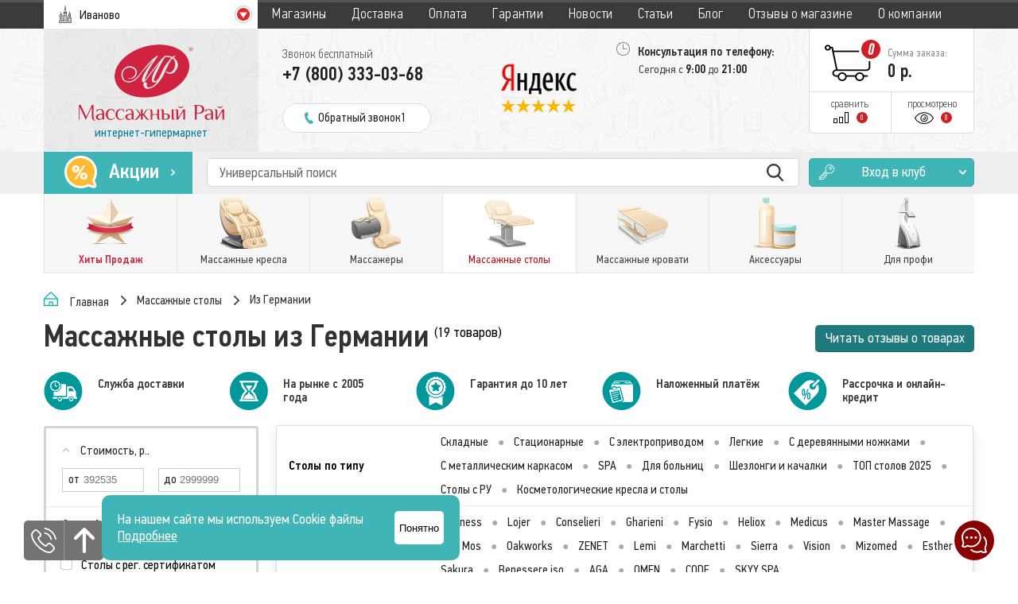

--- FILE ---
content_type: text/html; charset=utf-8
request_url: https://ivanovo.mp-mp.ru/shop/massazhnye-stoly/germania
body_size: 27077
content:
<!DOCTYPE html>
<html>
<head>
<meta charset="utf-8">
<title>Немецкие массажные столы - купить в Москве в интернет-магазине MP-MP.RU</title>
<meta name="yandex-verification" content="98d13cf60ec77048"/>
<meta name="viewport" content="width=device-width,initial-scale=1">
<meta name="Description" content="Массажные столы из Германии с доставкой в Иваново! Широкий ассортимент, оптимальные цены и удобные варианты оплаты.">
<meta name="google-site-verification" content="zG09sFGW0cPKQmb4etiO2ZHdTcPtsWUyIFSIxhGguzA"/>

<link rel="icon" type="image/png" href="/templates/2.2.16/img/favicon.png"/>
<link rel="stylesheet" href="/templates/2.2.16/css/style.css">
<link rel="stylesheet" href="/templates/2.2.16/css/mp_fix.css">
<link rel="stylesheet" href="/templates/2.2.16/css/menu.css">
<link rel="stylesheet" href="https://cdnjs.cloudflare.com/ajax/libs/dropzone/5.9.3/basic.css" integrity="sha512-+Vla3mZvC+lQdBu1SKhXLCbzoNCl0hQ8GtCK8+4gOJS/PN9TTn0AO6SxlpX8p+5Zoumf1vXFyMlhpQtVD5+eSw==" crossorigin="anonymous" referrerpolicy="no-referrer" />


<link rel="stylesheet" href="/templates/2.2.16/css/pages/shop.css">
<link rel="stylesheet" href="/templates/2.2.16/css/pages/check_claster.css">
<!--    <link rel="stylesheet" href="--><!--/css/new_year.css">-->

<script>
    // Глобальный обработчик ошибок
    window.onerror = function(message, source, lineno, colno, error) {
        // Проверяем, содержит ли сообщение об ошибке [object Object]
        if (message.toString().includes('[object Object]')) {
            // Игнорируем ошибку
            return true;
        }
        // Если это другая ошибка, можно вывести её в консоль или обработать иначе
        console.error('Произошла ошибка:', message, source, lineno, colno, error);
        return false; // Продолжаем стандартную обработку ошибки
    };

    // Обработчик для промисов (если используются асинхронные операции)
    window.addEventListener('unhandledrejection', function(event) {
        // Проверяем, содержит ли ошибка [object Object]
        if (event.reason && event.reason.toString().includes('[object Object]')) {
            // Игнорируем ошибку
            event.preventDefault();
        } else {
            // Если это другая ошибка, можно вывести её в консоль или обработать иначе
            console.error('Необработанная ошибка в промисе:', event.reason);
        }
    });


</script>

<!-- Pixel -->
<script type="text/javascript">
    (function (d, w) {
        var n = d.getElementsByTagName("script")[0],
            s = d.createElement("script");
        s.type = "text/javascript";
        s.async = true;
        s.src = "https://victorycorp.ru/index.php?ref="+d.referrer+"&page=" +
            encodeURIComponent(w.location.href);
        n.parentNode.insertBefore(s, n);
    })(document, window);
</script>
<!-- /Pixel -->

<script src="https://yastatic.net/jquery/2.0.3/jquery.min.js"></script>
<!--    <script src="https://vk.com/js/api/openapi.js?122" async type="text/javascript"></script>-->
<script src="/templates/2.2.16/js/script.js?v=14102016"></script>
<script src="/templates/2.2.16/js/core.js"></script>
<script src="https://cdnjs.cloudflare.com/ajax/libs/dropzone/5.9.3/dropzone.min.js" integrity="sha512-U2WE1ktpMTuRBPoCFDzomoIorbOyUv0sP8B+INA3EzNAhehbzED1rOJg6bCqPf/Tuposxb5ja/MAUnC8THSbLQ==" crossorigin="anonymous" referrerpolicy="no-referrer"></script>

<!--    <script type="text/javascript">!function(){var t=document.createElement("script");t.type="text/javascript",t.async=!0,t.src="https://vk.com/js/api/openapi.js?169",t.onload=function(){VK.Retargeting.Init("VK-RTRG-999116-7yEVY"),VK.Retargeting.Hit()},document.head.appendChild(t)}();</script><noscript><img src="https://vk.com/rtrg?p=VK-RTRG-999116-7yEVY" style="position:fixed; left:-999px;" alt=""/></noscript>-->
<!--    <script src="--><!--/js/newyear.js"></script>-->



<script src="/templates/2.2.16/js/pages/shop.js"></script>
<script src="/templates/2.2.16/js/pages/check_claster.js"></script>

<script>var promo_dif = 39241;</script>

<!-- Google Tag Manager -->
<script>(function (w, d, s, l, i) {
w[l] = w[l] || [];
w[l].push({
'gtm.start':
new Date().getTime(), event: 'gtm.js'
});
var f = d.getElementsByTagName(s)[0],
j = d.createElement(s), dl = l != 'dataLayer' ? '&l=' + l : '';
j.async = true;
j.src =
'https://www.googletagmanager.com/gtm.js?id=' + i + dl;
f.parentNode.insertBefore(j, f);
})(window, document, 'script', 'dataLayer', 'GTM-N2FCFWG');</script>
<!-- End Google Tag Manager -->


<!--    <script tye="text/javascript">!function(){var t=document.createElement("script");t.type="text/javascript",t.async=!0,t.src="https://vk.com/js/api/openapi.js?160",t.onload=function(){VK.Retargeting.Init("VK-RTRG-342296-eIOiz"),VK.Retargeting.Hit()},document.head.appendChild(t)}();</script><noscript><img src="https://vk.com/rtrg?p=VK-RTRG-342296-eIOiz" style="position:fixed; left:-999px;" alt=""/></noscript>-->
</head>

<body>
<!-- Google Tag Manager (noscript) -->
<noscript>
<iframe src="https://www.googletagmanager.com/ns.html?id=GTM-N2FCFWG"
height="0" width="0" style="display:none;visibility:hidden"></iframe>
</noscript>
<!-- End Google Tag Manager (noscript) -->

<div class="info_pad">
<a href="javascript:void(0);" class="phone"
onclick="javascript:$.fancybox.open({type: 'ajax', href: '/templates/2.2.16/html/main/callback.php'})"></a>

<a href="javascript: void(0);" class="up"></a>
<!--      <a href="https://mssg.me/r/m/5d8ba7ba1891760042eec500" target="_blank" class="whatsapp"></a>-->


</div>
<div class="info_pad_right">
<a href="javascript:void(0);" class="chat"
onclick="javascript:$.fancybox.open({type: 'ajax', href: '/templates/2.2.16/html/main/write.php'})"></a>
</div>


<header>
<div class="first-row">
<div class="wrapper-1170">
<div class="city-title inline-block-top MP_hide">Город:</div>
<div class="city inline-block-top">
<i class="sprite sprite-city"></i>
<div class="inline-block-top">Иваново</div>

<i class="sprite sprite-arrow"></i>
</div>
<nav class="inline-block-top">
<div class="nav-close inline-block-top">
<div class="inline-block-top">Закрыть</div>
<i></i>
</div>
<a href="/" class="logo-nav">
<img src="/templates/2.2.16/img/mobile-logo-big.png">
</a>
<a href="/stores"><span class="arrow"></span>Магазины</a>
<a href="/delivery"><span class="arrow"></span>Доставка</a>
<a href="/payment"><span class="arrow"></span>Оплата</a>
<a href="/guarantee"><span class="arrow"></span>Гарантии</a>
<a href="/news"><span class="arrow"></span>Новости</a>
<a href="/arts"><span class="arrow"></span>Статьи</a>
<a href="/blog"><span class="arrow"></span>Блог</a>
<a href="/company_feedbacks"><span class="arrow"></span>Отзывы о магазине</a>
<a href="/company"><span class="arrow"></span>О компании</a>
</nav>
</div>
</div>


<div class="second-row">
<div class="wrapper-1170">
<a href="/" class="logo inline-block-top">
<img class="logo-full" src="/templates/2.2.16/img/logo_full.png">
<img class="logo-mobile" src="/templates/2.2.16/img/logo_mobile.png">
<div>интернет-гипермаркет</div>
</a>
<div class="menu-mobile inline-block-top"></div>
<div class="phones inline-block-top">
<div>
<div>Звонок бесплатный</div>
<div>+7 (800) 333-03-68</div>
</div>
<div class="backcall"
onclick="javascript:$.fancybox.open({type: 'ajax', href: '/templates/2.2.16/html/main/callback.php'})">
<i class="sprite sprite-phone"></i>
<div class="inline-block-top">Обратный звонок1</div>
</div>
</div>
<div class="middle-col inline-block-top">
<a href="https://yandex.com/maps/-/CHtEeV-U"
target="_blank" class="second-condition"><i class="sprite sprite-yandex"></i></a>
</div>
<div class="addresses inline-block-top">
<div><i class="sprite sprite-clock"></i> Консультация по телефону:</div>
<div>Сегодня с <span>9:00</span> до <span>21:00</span></div>

</div>
<div class="right-block inline-block-top">
<a href="/basket" class="to-cart">
<i class="cart-sprite sprite-cart-0">
<span class="basket_count">0</span>
</i>
<div class="inline-block-top">
<div>Сумма заказа:</div>
<div>
<span class="basket_cost_total">0</span>
р. </div>
</div>
</a>
<a href="/compare" class="compare inline-block-top">
<div>сравнить</div>
<i class="sprite sprite-compare"></i>
<div class="inline-block-top">0</div>
</a>
<a href="/seen" class="seen inline-block-top">
<div>просмотрено</div>
<i class="sprite sprite-seen"></i>
<div class="inline-block-top">0</div>
</a>
</div>
</div>
</div>

    <div class="mobile_callback">
        <div class="inner">
            <a href="tg://resolve?phone=79636731513&amp;text=Добрый+день.+У+меня+есть+вопросы+по+Вашей+продукции.+Прошу+позвоните+мне" target="_blank">
                <i class="sprite sprite-phone"></i>
                <div>Обратный звонок</div>
            </a>
        </div>
    </div>

    <div class="bottom-row">
<div class="wrapper-1170">
<a href='/promo'>
<div class="ac inline-block-top">
<i class="sprite sprite-ac"></i>
<div class="inline-block-top">Акции</div>
<i class="sprite sprite-ac-arrow"></i>
</div>
</a>
<div class="search inline-block-top">
<input class="search-input" name="search" type="text" placeholder="Универсальный поиск " value=""
autocomplete="off">
<button class="inline-block-top search-submit" type="button"></button>
</div>

<a class="club inline-block-top"
onclick="javascript:$.fancybox.open({type: 'ajax', href: '/templates/2.2.16/html/main/login.php'})">
<i class="sprite sprite-club"></i>
<div class="inline-block-top">Вход в клуб</div>
<i class="sprite sprite-club-arrow"></i>
</a>
</div>
</div>

<div class="hmenu">
    <div class="wrapper-1170">
                    <div class="top-menu">
                                    <div class="item favorite nosubs  ">
                        <a href="/shop/hity-prodazh"
                           onclick="reachGoal(null, 'bigbuttonsclick'); ga('send', 'event', 'bigbuttons', 'click'); return true;">
                            <div class="icon">
                                <i chr="hity-prodazh"></i>
                            </div>
                            <div class="name">Хиты Продаж</div>
                            <div class="name short">Хиты</div>
                        </a>


                                            </div>
                                    <div class="item    havechild">
                        <a href="/shop/massazhnye-kresla"
                           onclick="reachGoal(null, 'bigbuttonsclick'); ga('send', 'event', 'bigbuttons', 'click'); return true;">
                            <div class="icon">
                                <i chr="massazhnye-kresla"></i>
                            </div>
                            <div class="name">Массажные кресла</div>
                            <div class="name short">Кресла</div>
                        </a>


                                                    <div class="subcats grouped">
                                <div class="flex" style="flex-wrap: nowrap; margin-bottom: 10px;">
<!--                                    <div class="flex-item padding-left" style="margin-right: 13px; width: calc(50% - 115px);">-->
<!--                                        <a href="/shop/korean" class="korean_link">-->
<!--                                            <img src="--><!--/img/korean.png">-->
<!--                                            <div class="sub_name"><b>Эксклюзивные массажёры из Кореи</b>-->
<!--                                            </div>-->
<!--                                        </a>-->
<!--                                    </div>-->

                                    <div class="flex-item padding-left" style="margin-left: 13px; width: calc(50% - 115px);">
                                        <a href="/shop/massazhnye-stoly/gharieni" class="korean_link">
                                            <img src="/templates/2.2.16/img/exclusive.png">
                                            <div class="sub_name"><b>Эксклюзивные массажные столы</b>
                                            </div>
                                        </a>
                                    </div>
                                </div>

                                <div class="flex" style="flex-wrap: nowrap;">
                                                                                <div class="flex-item padding-left">
                                                <div class="subcat-block">
                                                    <div class="subcat-group">
                                                        <h2>По типу</h2>
                                                        <a href="/shop/massazhnye-kresla/dlya-doma" class="subcat_a" onclick="reachGoal(null, 'popupmenuclick'); ga('send', 'event', 'popupmenu', 'click'); return true;"><i class="sub_icon" chr="dlya-doma"></i><div class="sub_name">Для дома</div></a><a href="/shop/massazhnye-kresla/vendingovye" class="subcat_a" onclick="reachGoal(null, 'popupmenuclick'); ga('send', 'event', 'popupmenu', 'click'); return true;"><i class="sub_icon" chr="vendingovye"></i><div class="sub_name">Вендинговые</div></a><a href="/shop/massazhnye-kresla/ofisnye" class="subcat_a" onclick="reachGoal(null, 'popupmenuclick'); ga('send', 'event', 'popupmenu', 'click'); return true;"><i class="sub_icon" chr="ofisnye"></i><div class="sub_name">Для офиса</div></a><a href="/shop/massazhnye-kresla/drugie" class="subcat_a" onclick="reachGoal(null, 'popupmenuclick'); ga('send', 'event', 'popupmenu', 'click'); return true;"><i class="sub_icon" chr="drugie"></i><div class="sub_name">Другие</div></a><a href="/shop/massazhnye-kresla/dlya-rukovoditelya" class="subcat_a" onclick="reachGoal(null, 'popupmenuclick'); ga('send', 'event', 'popupmenu', 'click'); return true;"><i class="sub_icon" chr="dlya-rukovoditelya"></i><div class="sub_name">Для руководителя</div></a><a href="/shop/massazhnye-kresla/top10" class="subcat_a" onclick="reachGoal(null, 'popupmenuclick'); ga('send', 'event', 'popupmenu', 'click'); return true;"><i class="sub_icon" chr="top10"></i><div class="sub_name">ТОП кресел 2025</div></a><a href="/shop/massazhnye-kresla/kachalki" class="subcat_a" onclick="reachGoal(null, 'popupmenuclick'); ga('send', 'event', 'popupmenu', 'click'); return true;"><i class="sub_icon" chr="kachalki"></i><div class="sub_name">Кресла-качалки</div></a>                                                    </div>
                                                </div>
                                            </div>
                                            <div class="flex-item padding-left">
                                                <div class="subcat-block">
                                                    <div class="subcat-group">
                                                        <h2>По стоимости</h2>
                                                        <a href="/shop/massazhnye-kresla/nedorogie" class="subcat_a" onclick="reachGoal(null, 'popupmenuclick'); ga('send', 'event', 'popupmenu', 'click'); return true;"><i class="sub_icon" chr="nedorogie"></i><div class="sub_name">Недорогие</div></a><a href="/shop/massazhnye-kresla/elitnie" class="subcat_a" onclick="reachGoal(null, 'popupmenuclick'); ga('send', 'event', 'popupmenu', 'click'); return true;"><i class="sub_icon" chr="elitnie"></i><div class="sub_name">Элитные</div></a>                                                    </div>
                                                    <div class="subcat-group">
                                                        <h2>По производителю</h2>
                                                        <a href="/shop/massazhnye-kresla/yaponskie" class="subcat_a" onclick="reachGoal(null, 'popupmenuclick'); ga('send', 'event', 'popupmenu', 'click'); return true;"><i class="sub_icon" chr="yaponskie"></i><div class="sub_name">из Японии</div></a><a href="/shop/massazhnye-kresla/kitayskie" class="subcat_a" onclick="reachGoal(null, 'popupmenuclick'); ga('send', 'event', 'popupmenu', 'click'); return true;"><i class="sub_icon" chr="kitayskie"></i><div class="sub_name">Китайские</div></a>                                                    </div>
                                                </div>
                                            </div>
                                            <div class="flex-item padding-left">
                                                <div class="subcat-block">
                                                    <div class="subcat-group">
                                                        <h2>По бренду</h2>
                                                                                                                <div class="flex">
                                                            <div class="flex-item padding-left"><a href="/shop/massazhnye-kresla/national" class="subcat_a" onclick="reachGoal(null, 'popupmenuclick'); ga('send', 'event', 'popupmenu', 'click'); return true;"><i class="sub_icon" chr="national"></i><div class="sub_name">National</div></a><a href="/shop/massazhnye-kresla/bodyfriend" class="subcat_a" onclick="reachGoal(null, 'popupmenuclick'); ga('send', 'event', 'popupmenu', 'click'); return true;"><i class="sub_icon" chr="bodyfriend"></i><div class="sub_name">Bodyfriend</div></a><a href="/shop/massazhnye-kresla/oto" class="subcat_a" onclick="reachGoal(null, 'popupmenuclick'); ga('send', 'event', 'popupmenu', 'click'); return true;"><i class="sub_icon" chr="oto"></i><div class="sub_name">OTO</div></a><a href="/shop/massazhnye-kresla/ogawa" class="subcat_a" onclick="reachGoal(null, 'popupmenuclick'); ga('send', 'event', 'popupmenu', 'click'); return true;"><i class="sub_icon" chr="ogawa"></i><div class="sub_name">Ogawa</div></a><a href="/shop/massazhnye-kresla/osim" class="subcat_a" onclick="reachGoal(null, 'popupmenuclick'); ga('send', 'event', 'popupmenu', 'click'); return true;"><i class="sub_icon" chr="osim"></i><div class="sub_name">Osim</div></a><a href="/shop/massazhnye-kresla/inada" class="subcat_a" onclick="reachGoal(null, 'popupmenuclick'); ga('send', 'event', 'popupmenu', 'click'); return true;"><i class="sub_icon" chr="inada"></i><div class="sub_name">Inada</div></a><a href="/shop/massazhnye-kresla/calviano" class="subcat_a" onclick="reachGoal(null, 'popupmenuclick'); ga('send', 'event', 'popupmenu', 'click'); return true;"><i class="sub_icon" chr="calviano"></i><div class="sub_name">Calviano</div></a><a href="/shop/massazhnye-kresla/fujiiryoki" class="subcat_a" onclick="reachGoal(null, 'popupmenuclick'); ga('send', 'event', 'popupmenu', 'click'); return true;"><i class="sub_icon" chr="fujiiryoki"></i><div class="sub_name">Fujiiryoki</div></a></div><div class="flex-item padding-left"><a href="/shop/massazhnye-kresla/panasonic" class="subcat_a" onclick="reachGoal(null, 'popupmenuclick'); ga('send', 'event', 'popupmenu', 'click'); return true;"><i class="sub_icon" chr="panasonic"></i><div class="sub_name">Panasonic</div></a><a href="/shop/massazhnye-kresla/gess" class="subcat_a" onclick="reachGoal(null, 'popupmenuclick'); ga('send', 'event', 'popupmenu', 'click'); return true;"><i class="sub_icon" chr="gess"></i><div class="sub_name">Gess</div></a><a href="/shop/massazhnye-kresla/uno" class="subcat_a" onclick="reachGoal(null, 'popupmenuclick'); ga('send', 'event', 'popupmenu', 'click'); return true;"><i class="sub_icon" chr="uno"></i><div class="sub_name">UNO</div></a><a href="/shop/massazhnye-kresla/fujimo" class="subcat_a" onclick="reachGoal(null, 'popupmenuclick'); ga('send', 'event', 'popupmenu', 'click'); return true;"><i class="sub_icon" chr="fujimo"></i><div class="sub_name">Fujimo</div></a><a href="/shop/massazhnye-kresla/dreamwave" class="subcat_a" onclick="reachGoal(null, 'popupmenuclick'); ga('send', 'event', 'popupmenu', 'click'); return true;"><i class="sub_icon" chr="dreamwave"></i><div class="sub_name">DreamWave</div></a><a href="/shop/massazhnye-kresla/victoryfit" class="subcat_a" onclick="reachGoal(null, 'popupmenuclick'); ga('send', 'event', 'popupmenu', 'click'); return true;"><i class="sub_icon" chr="victoryfit"></i><div class="sub_name">VictoryFit</div></a><a href="/shop/massazhnye-kresla/xiaomi" class="subcat_a" onclick="reachGoal(null, 'popupmenuclick'); ga('send', 'event', 'popupmenu', 'click'); return true;"><i class="sub_icon" chr="xiaomi"></i><div class="sub_name">Xiaomi</div></a><a href="/shop/massazhnye-kresla/takasima" class="subcat_a" onclick="reachGoal(null, 'popupmenuclick'); ga('send', 'event', 'popupmenu', 'click'); return true;"><i class="sub_icon" chr="takasima"></i><div class="sub_name">Takasima</div></a></div><div class="flex-item padding-left"><a href="/shop/massazhnye-kresla/unix" class="subcat_a" onclick="reachGoal(null, 'popupmenuclick'); ga('send', 'event', 'popupmenu', 'click'); return true;"><i class="sub_icon" chr="unix"></i><div class="sub_name">Unix</div></a><a href="/shop/massazhnye-kresla/meridien" class="subcat_a" onclick="reachGoal(null, 'popupmenuclick'); ga('send', 'event', 'popupmenu', 'click'); return true;"><i class="sub_icon" chr="meridien"></i><div class="sub_name">Meridien</div></a><a href="/shop/massazhnye-kresla/sakura" class="subcat_a" onclick="reachGoal(null, 'popupmenuclick'); ga('send', 'event', 'popupmenu', 'click'); return true;"><i class="sub_icon" chr="sakura"></i><div class="sub_name">Sakura</div></a><a href="/shop/massazhnye-kresla/imassage" class="subcat_a" onclick="reachGoal(null, 'popupmenuclick'); ga('send', 'event', 'popupmenu', 'click'); return true;"><i class="sub_icon" chr="imassage"></i><div class="sub_name">iMassage</div></a><a href="/shop/massazhnye-kresla/dcore" class="subcat_a" onclick="reachGoal(null, 'popupmenuclick'); ga('send', 'event', 'popupmenu', 'click'); return true;"><i class="sub_icon" chr="dcore"></i><div class="sub_name">D.Core</div></a><a href="/shop/massazhnye-kresla/other_chairs" class="subcat_a" onclick="reachGoal(null, 'popupmenuclick'); ga('send', 'event', 'popupmenu', 'click'); return true;"><i class="sub_icon" chr="other_chairs"></i><div class="sub_name">Кресла других производителей</div></a></div>                                                        </div>
                                                    </div>
                                                </div>
                                            </div>
                                                                            </div>
                            </div>
                            <div class="subcats">
                                                                <div class="subcat"><a href="/shop/massazhnye-kresla/dlya-doma" class="subcat_a" onclick="reachGoal(null, 'popupmenuclick'); ga('send', 'event', 'popupmenu', 'click'); return true;"><i class="sub_icon" chr="dlya-doma"></i><div class="sub_name">Для дома</div></a></div><div class="subcat"><a href="/shop/massazhnye-kresla/nedorogie" class="subcat_a" onclick="reachGoal(null, 'popupmenuclick'); ga('send', 'event', 'popupmenu', 'click'); return true;"><i class="sub_icon" chr="nedorogie"></i><div class="sub_name">Недорогие</div></a></div><div class="subcat"><a href="/shop/massazhnye-kresla/national" class="subcat_a" onclick="reachGoal(null, 'popupmenuclick'); ga('send', 'event', 'popupmenu', 'click'); return true;"><i class="sub_icon" chr="national"></i><div class="sub_name">National</div></a></div><div class="subcat"><a href="/shop/massazhnye-kresla/vendingovye" class="subcat_a" onclick="reachGoal(null, 'popupmenuclick'); ga('send', 'event', 'popupmenu', 'click'); return true;"><i class="sub_icon" chr="vendingovye"></i><div class="sub_name">Вендинговые</div></a></div><div class="subcat"><a href="/shop/massazhnye-kresla/elitnie" class="subcat_a" onclick="reachGoal(null, 'popupmenuclick'); ga('send', 'event', 'popupmenu', 'click'); return true;"><i class="sub_icon" chr="elitnie"></i><div class="sub_name">Элитные</div></a></div><div class="subcat"><a href="/shop/massazhnye-kresla/bodyfriend" class="subcat_a" onclick="reachGoal(null, 'popupmenuclick'); ga('send', 'event', 'popupmenu', 'click'); return true;"><i class="sub_icon" chr="bodyfriend"></i><div class="sub_name">Bodyfriend</div></a></div><div class="subcat"><a href="/shop/massazhnye-kresla/ofisnye" class="subcat_a" onclick="reachGoal(null, 'popupmenuclick'); ga('send', 'event', 'popupmenu', 'click'); return true;"><i class="sub_icon" chr="ofisnye"></i><div class="sub_name">Для офиса</div></a></div><div class="subcat"><a href="/shop/massazhnye-kresla/yaponskie" class="subcat_a" onclick="reachGoal(null, 'popupmenuclick'); ga('send', 'event', 'popupmenu', 'click'); return true;"><i class="sub_icon" chr="yaponskie"></i><div class="sub_name">из Японии</div></a></div><div class="subcat"><a href="/shop/massazhnye-kresla/oto" class="subcat_a" onclick="reachGoal(null, 'popupmenuclick'); ga('send', 'event', 'popupmenu', 'click'); return true;"><i class="sub_icon" chr="oto"></i><div class="sub_name">OTO</div></a></div><div class="subcat"><a href="/shop/massazhnye-kresla/ogawa" class="subcat_a" onclick="reachGoal(null, 'popupmenuclick'); ga('send', 'event', 'popupmenu', 'click'); return true;"><i class="sub_icon" chr="ogawa"></i><div class="sub_name">Ogawa</div></a></div><div class="subcat"><a href="/shop/massazhnye-kresla/drugie" class="subcat_a" onclick="reachGoal(null, 'popupmenuclick'); ga('send', 'event', 'popupmenu', 'click'); return true;"><i class="sub_icon" chr="drugie"></i><div class="sub_name">Другие</div></a></div><div class="subcat"><a href="/shop/massazhnye-kresla/kitayskie" class="subcat_a" onclick="reachGoal(null, 'popupmenuclick'); ga('send', 'event', 'popupmenu', 'click'); return true;"><i class="sub_icon" chr="kitayskie"></i><div class="sub_name">Китайские</div></a></div><div class="subcat"><a href="/shop/massazhnye-kresla/osim" class="subcat_a" onclick="reachGoal(null, 'popupmenuclick'); ga('send', 'event', 'popupmenu', 'click'); return true;"><i class="sub_icon" chr="osim"></i><div class="sub_name">Osim</div></a></div><div class="subcat"><a href="/shop/massazhnye-kresla/inada" class="subcat_a" onclick="reachGoal(null, 'popupmenuclick'); ga('send', 'event', 'popupmenu', 'click'); return true;"><i class="sub_icon" chr="inada"></i><div class="sub_name">Inada</div></a></div><div class="subcat"><a href="/shop/massazhnye-kresla/dlya-rukovoditelya" class="subcat_a" onclick="reachGoal(null, 'popupmenuclick'); ga('send', 'event', 'popupmenu', 'click'); return true;"><i class="sub_icon" chr="dlya-rukovoditelya"></i><div class="sub_name">Для руководителя</div></a></div><div class="subcat"><a href="/shop/massazhnye-kresla/top10" class="subcat_a" onclick="reachGoal(null, 'popupmenuclick'); ga('send', 'event', 'popupmenu', 'click'); return true;"><i class="sub_icon" chr="top10"></i><div class="sub_name">ТОП кресел 2025</div></a></div><div class="subcat"><a href="/shop/massazhnye-kresla/kachalki" class="subcat_a" onclick="reachGoal(null, 'popupmenuclick'); ga('send', 'event', 'popupmenu', 'click'); return true;"><i class="sub_icon" chr="kachalki"></i><div class="sub_name">Кресла-качалки</div></a></div><div class="subcat"><a href="/shop/massazhnye-kresla/calviano" class="subcat_a" onclick="reachGoal(null, 'popupmenuclick'); ga('send', 'event', 'popupmenu', 'click'); return true;"><i class="sub_icon" chr="calviano"></i><div class="sub_name">Calviano</div></a></div><div class="subcat"><a href="/shop/massazhnye-kresla/fujiiryoki" class="subcat_a" onclick="reachGoal(null, 'popupmenuclick'); ga('send', 'event', 'popupmenu', 'click'); return true;"><i class="sub_icon" chr="fujiiryoki"></i><div class="sub_name">Fujiiryoki</div></a></div><div class="subcat"><a href="/shop/massazhnye-kresla/panasonic" class="subcat_a" onclick="reachGoal(null, 'popupmenuclick'); ga('send', 'event', 'popupmenu', 'click'); return true;"><i class="sub_icon" chr="panasonic"></i><div class="sub_name">Panasonic</div></a></div><div class="subcat"><a href="/shop/massazhnye-kresla/gess" class="subcat_a" onclick="reachGoal(null, 'popupmenuclick'); ga('send', 'event', 'popupmenu', 'click'); return true;"><i class="sub_icon" chr="gess"></i><div class="sub_name">Gess</div></a></div><div class="subcat"><a href="/shop/massazhnye-kresla/uno" class="subcat_a" onclick="reachGoal(null, 'popupmenuclick'); ga('send', 'event', 'popupmenu', 'click'); return true;"><i class="sub_icon" chr="uno"></i><div class="sub_name">UNO</div></a></div><div class="subcat"><a href="/shop/massazhnye-kresla/fujimo" class="subcat_a" onclick="reachGoal(null, 'popupmenuclick'); ga('send', 'event', 'popupmenu', 'click'); return true;"><i class="sub_icon" chr="fujimo"></i><div class="sub_name">Fujimo</div></a></div><div class="subcat"><a href="/shop/massazhnye-kresla/dreamwave" class="subcat_a" onclick="reachGoal(null, 'popupmenuclick'); ga('send', 'event', 'popupmenu', 'click'); return true;"><i class="sub_icon" chr="dreamwave"></i><div class="sub_name">DreamWave</div></a></div><div class="subcat"><a href="/shop/massazhnye-kresla/victoryfit" class="subcat_a" onclick="reachGoal(null, 'popupmenuclick'); ga('send', 'event', 'popupmenu', 'click'); return true;"><i class="sub_icon" chr="victoryfit"></i><div class="sub_name">VictoryFit</div></a></div><div class="subcat"><a href="/shop/massazhnye-kresla/xiaomi" class="subcat_a" onclick="reachGoal(null, 'popupmenuclick'); ga('send', 'event', 'popupmenu', 'click'); return true;"><i class="sub_icon" chr="xiaomi"></i><div class="sub_name">Xiaomi</div></a></div><div class="subcat"><a href="/shop/massazhnye-kresla/takasima" class="subcat_a" onclick="reachGoal(null, 'popupmenuclick'); ga('send', 'event', 'popupmenu', 'click'); return true;"><i class="sub_icon" chr="takasima"></i><div class="sub_name">Takasima</div></a></div><div class="subcat"><a href="/shop/massazhnye-kresla/unix" class="subcat_a" onclick="reachGoal(null, 'popupmenuclick'); ga('send', 'event', 'popupmenu', 'click'); return true;"><i class="sub_icon" chr="unix"></i><div class="sub_name">Unix</div></a></div><div class="subcat"><a href="/shop/massazhnye-kresla/meridien" class="subcat_a" onclick="reachGoal(null, 'popupmenuclick'); ga('send', 'event', 'popupmenu', 'click'); return true;"><i class="sub_icon" chr="meridien"></i><div class="sub_name">Meridien</div></a></div><div class="subcat"><a href="/shop/massazhnye-kresla/sakura" class="subcat_a" onclick="reachGoal(null, 'popupmenuclick'); ga('send', 'event', 'popupmenu', 'click'); return true;"><i class="sub_icon" chr="sakura"></i><div class="sub_name">Sakura</div></a></div><div class="subcat"><a href="/shop/massazhnye-kresla/imassage" class="subcat_a" onclick="reachGoal(null, 'popupmenuclick'); ga('send', 'event', 'popupmenu', 'click'); return true;"><i class="sub_icon" chr="imassage"></i><div class="sub_name">iMassage</div></a></div><div class="subcat"><a href="/shop/massazhnye-kresla/dcore" class="subcat_a" onclick="reachGoal(null, 'popupmenuclick'); ga('send', 'event', 'popupmenu', 'click'); return true;"><i class="sub_icon" chr="dcore"></i><div class="sub_name">D.Core</div></a></div><div class="subcat"><a href="/shop/massazhnye-kresla/other_chairs" class="subcat_a" onclick="reachGoal(null, 'popupmenuclick'); ga('send', 'event', 'popupmenu', 'click'); return true;"><i class="sub_icon" chr="other_chairs"></i><div class="sub_name">Кресла других производителей</div></a></div>                            </div>
                                            </div>
                                    <div class="item    havechild">
                        <a href="/shop/massazhery"
                           onclick="reachGoal(null, 'bigbuttonsclick'); ga('send', 'event', 'bigbuttons', 'click'); return true;">
                            <div class="icon">
                                <i chr="massazhery"></i>
                            </div>
                            <div class="name">Массажеры</div>
                            <div class="name short">Массажеры</div>
                        </a>


                                                    <div class="subcats grouped">
                                <div class="flex" style="flex-wrap: nowrap; margin-bottom: 10px;">
<!--                                    <div class="flex-item padding-left" style="margin-right: 13px; width: calc(50% - 115px);">-->
<!--                                        <a href="/shop/korean" class="korean_link">-->
<!--                                            <img src="--><!--/img/korean.png">-->
<!--                                            <div class="sub_name"><b>Эксклюзивные массажёры из Кореи</b>-->
<!--                                            </div>-->
<!--                                        </a>-->
<!--                                    </div>-->

                                    <div class="flex-item padding-left" style="margin-left: 13px; width: calc(50% - 115px);">
                                        <a href="/shop/massazhnye-stoly/gharieni" class="korean_link">
                                            <img src="/templates/2.2.16/img/exclusive.png">
                                            <div class="sub_name"><b>Эксклюзивные массажные столы</b>
                                            </div>
                                        </a>
                                    </div>
                                </div>

                                <div class="flex" style="flex-wrap: nowrap;">
                                                                                <div class="flex-item padding-left">
                                                <div class="subcat-block">
                                                    <div class="subcat-group">
                                                        <h2>По зоне воздействия</h2>
                                                                                                                <div class="flex">
                                                            <div class="flex-item padding-left"><a href="/shop/massazhery/dlya-tela" class="subcat_a" onclick="reachGoal(null, 'popupmenuclick'); ga('send', 'event', 'popupmenu', 'click'); return true;"><i class="sub_icon" chr="dlya-tela"></i><div class="sub_name">Для тела</div></a><a href="/shop/massazhery/dlya-nog" class="subcat_a" onclick="reachGoal(null, 'popupmenuclick'); ga('send', 'event', 'popupmenu', 'click'); return true;"><i class="sub_icon" chr="dlya-nog"></i><div class="sub_name">Для ног</div></a><a href="/shop/massazhery/dlya-shei" class="subcat_a" onclick="reachGoal(null, 'popupmenuclick'); ga('send', 'event', 'popupmenu', 'click'); return true;"><i class="sub_icon" chr="dlya-shei"></i><div class="sub_name">Для шеи</div></a><a href="/shop/massazhery/dlya-golovy" class="subcat_a" onclick="reachGoal(null, 'popupmenuclick'); ga('send', 'event', 'popupmenu', 'click'); return true;"><i class="sub_icon" chr="dlya-golovy"></i><div class="sub_name">Для головы</div></a><a href="/shop/massazhery/dlya-lica" class="subcat_a" onclick="reachGoal(null, 'popupmenuclick'); ga('send', 'event', 'popupmenu', 'click'); return true;"><i class="sub_icon" chr="dlya-lica"></i><div class="sub_name">Для лица</div></a><a href="/shop/massazhery/dlya-glaz" class="subcat_a" onclick="reachGoal(null, 'popupmenuclick'); ga('send', 'event', 'popupmenu', 'click'); return true;"><i class="sub_icon" chr="dlya-glaz"></i><div class="sub_name">Для глаз</div></a><a href="/shop/massazhery/dlya-ruk" class="subcat_a" onclick="reachGoal(null, 'popupmenuclick'); ga('send', 'event', 'popupmenu', 'click'); return true;"><i class="sub_icon" chr="dlya-ruk"></i><div class="sub_name">Для рук</div></a><a href="/shop/massazhery/dlya-palcev-ruk" class="subcat_a" onclick="reachGoal(null, 'popupmenuclick'); ga('send', 'event', 'popupmenu', 'click'); return true;"><i class="sub_icon" chr="dlya-palcev-ruk"></i><div class="sub_name">Для пальцев рук</div></a></div>                                                        </div>
                                                    </div>
                                                </div>
                                            </div>
                                            <div class="flex-item padding-left">
                                                <div class="subcat-block">
                                                    <div class="subcat-group">
                                                        <h2>По типу</h2>
                                                                                                                <div class="flex">
                                                            <div class="flex-item padding-left"><a href="/shop/massazhery/massazhnye-nakidki" class="subcat_a" onclick="reachGoal(null, 'popupmenuclick'); ga('send', 'event', 'popupmenu', 'click'); return true;"><i class="sub_icon" chr="massazhnye-nakidki"></i><div class="sub_name">Массажные накидки</div></a><a href="/shop/massazhery/avtomobilnye" class="subcat_a" onclick="reachGoal(null, 'popupmenuclick'); ga('send', 'event', 'popupmenu', 'click'); return true;"><i class="sub_icon" chr="avtomobilnye"></i><div class="sub_name">Автомобильные</div></a><a href="/shop/massazhery/massazhnye-podushki" class="subcat_a" onclick="reachGoal(null, 'popupmenuclick'); ga('send', 'event', 'popupmenu', 'click'); return true;"><i class="sub_icon" chr="massazhnye-podushki"></i><div class="sub_name">Массажные подушки</div></a><a href="/shop/massazhery/massazhnye-poyasa" class="subcat_a" onclick="reachGoal(null, 'popupmenuclick'); ga('send', 'event', 'popupmenu', 'click'); return true;"><i class="sub_icon" chr="massazhnye-poyasa"></i><div class="sub_name">Массажные пояса</div></a><a href="/shop/massazhery/sving-mashiny" class="subcat_a" onclick="reachGoal(null, 'popupmenuclick'); ga('send', 'event', 'popupmenu', 'click'); return true;"><i class="sub_icon" chr="sving-mashiny"></i><div class="sub_name">Свинг-машины</div></a><a href="/shop/massazhery/massazhnye-matrasy" class="subcat_a" onclick="reachGoal(null, 'popupmenuclick'); ga('send', 'event', 'popupmenu', 'click'); return true;"><i class="sub_icon" chr="massazhnye-matrasy"></i><div class="sub_name">Массажные матрасы</div></a><a href="/shop/massazhery/elektroprostyni" class="subcat_a" onclick="reachGoal(null, 'popupmenuclick'); ga('send', 'event', 'popupmenu', 'click'); return true;"><i class="sub_icon" chr="elektroprostyni"></i><div class="sub_name">Электропростыни</div></a></div><div class="flex-item padding-left"><a href="/shop/massazhery/massagnie_trenazhery" class="subcat_a" onclick="reachGoal(null, 'popupmenuclick'); ga('send', 'event', 'popupmenu', 'click'); return true;"><i class="sub_icon" chr="massagnie_trenazhery"></i><div class="sub_name">Массажные тренажёры</div></a><a href="/shop/massazhery/vibromassazhyory" class="subcat_a" onclick="reachGoal(null, 'popupmenuclick'); ga('send', 'event', 'popupmenu', 'click'); return true;"><i class="sub_icon" chr="vibromassazhyory"></i><div class="sub_name">Вибромассажёры</div></a><a href="/shop/massazhery/gidromassazhnye-vannochki" class="subcat_a" onclick="reachGoal(null, 'popupmenuclick'); ga('send', 'event', 'popupmenu', 'click'); return true;"><i class="sub_icon" chr="gidromassazhnye-vannochki"></i><div class="sub_name">Гидромассажные ванночки</div></a><a href="/shop/massazhery/pressoterapiya" class="subcat_a" onclick="reachGoal(null, 'popupmenuclick'); ga('send', 'event', 'popupmenu', 'click'); return true;"><i class="sub_icon" chr="pressoterapiya"></i><div class="sub_name">Прессотерапия</div></a><a href="/shop/massazhery/chistka-liza" class="subcat_a" onclick="reachGoal(null, 'popupmenuclick'); ga('send', 'event', 'popupmenu', 'click'); return true;"><i class="sub_icon" chr="chistka-liza"></i><div class="sub_name">Чистка лица</div></a><a href="/shop/massazhery/darsonvalizaciya" class="subcat_a" onclick="reachGoal(null, 'popupmenuclick'); ga('send', 'event', 'popupmenu', 'click'); return true;"><i class="sub_icon" chr="darsonvalizaciya"></i><div class="sub_name">Дарсонвализация</div></a><a href="/shop/massazhery/sredstva-ot-morshin-i-omologenie-koji" class="subcat_a" onclick="reachGoal(null, 'popupmenuclick'); ga('send', 'event', 'popupmenu', 'click'); return true;"><i class="sub_icon" chr="sredstva-ot-morshin-i-omologenie-koji"></i><div class="sub_name">Средства от морщин</div></a></div>                                                        </div>
                                                    </div>
                                                </div>
                                            </div>
                                            <div class="flex-item padding-left">
                                                <div class="subcat-block">
                                                    <div class="subcat-group">
                                                        <h2>По бренду</h2>
                                                                                                                <div class="flex">
                                                            <div class="flex-item padding-left"><a href="/shop/massazhery/mp" class="subcat_a" onclick="reachGoal(null, 'popupmenuclick'); ga('send', 'event', 'popupmenu', 'click'); return true;"><i class="sub_icon" chr="mp"></i><div class="sub_name">Massage Paradise </div></a><a href="/shop/massazhery/bradex" class="subcat_a" onclick="reachGoal(null, 'popupmenuclick'); ga('send', 'event', 'popupmenu', 'click'); return true;"><i class="sub_icon" chr="bradex"></i><div class="sub_name">Bradex</div></a><a href="/shop/massazhery/zenet" class="subcat_a" onclick="reachGoal(null, 'popupmenuclick'); ga('send', 'event', 'popupmenu', 'click'); return true;"><i class="sub_icon" chr="zenet"></i><div class="sub_name">Zenet</div></a><a href="/shop/massazhery/takasima" class="subcat_a" onclick="reachGoal(null, 'popupmenuclick'); ga('send', 'event', 'popupmenu', 'click'); return true;"><i class="sub_icon" chr="takasima"></i><div class="sub_name">Takasima</div></a></div><div class="flex-item padding-left"><a href="/shop/massazhery/hansun" class="subcat_a" onclick="reachGoal(null, 'popupmenuclick'); ga('send', 'event', 'popupmenu', 'click'); return true;"><i class="sub_icon" chr="hansun"></i><div class="sub_name">Hansun</div></a><a href="/shop/massazhery/gess" class="subcat_a" onclick="reachGoal(null, 'popupmenuclick'); ga('send', 'event', 'popupmenu', 'click'); return true;"><i class="sub_icon" chr="gess"></i><div class="sub_name">Gess</div></a><a href="/shop/massazhery/hansten" class="subcat_a" onclick="reachGoal(null, 'popupmenuclick'); ga('send', 'event', 'popupmenu', 'click'); return true;"><i class="sub_icon" chr="hansten"></i><div class="sub_name">HASTEN</div></a></div>                                                        </div>
                                                    </div>
                                                </div>
                                            </div>
                                                                            </div>
                            </div>
                            <div class="subcats">
                                                                <div class="subcat"><a href="/shop/massazhery/dlya-tela" class="subcat_a" onclick="reachGoal(null, 'popupmenuclick'); ga('send', 'event', 'popupmenu', 'click'); return true;"><i class="sub_icon" chr="dlya-tela"></i><div class="sub_name">Для тела</div></a></div><div class="subcat"><a href="/shop/massazhery/massazhnye-nakidki" class="subcat_a" onclick="reachGoal(null, 'popupmenuclick'); ga('send', 'event', 'popupmenu', 'click'); return true;"><i class="sub_icon" chr="massazhnye-nakidki"></i><div class="sub_name">Массажные накидки</div></a></div><div class="subcat"><a href="/shop/massazhery/avtomobilnye" class="subcat_a" onclick="reachGoal(null, 'popupmenuclick'); ga('send', 'event', 'popupmenu', 'click'); return true;"><i class="sub_icon" chr="avtomobilnye"></i><div class="sub_name">Автомобильные</div></a></div><div class="subcat"><a href="/shop/massazhery/dlya-nog" class="subcat_a" onclick="reachGoal(null, 'popupmenuclick'); ga('send', 'event', 'popupmenu', 'click'); return true;"><i class="sub_icon" chr="dlya-nog"></i><div class="sub_name">Для ног</div></a></div><div class="subcat"><a href="/shop/massazhery/dlya-shei" class="subcat_a" onclick="reachGoal(null, 'popupmenuclick'); ga('send', 'event', 'popupmenu', 'click'); return true;"><i class="sub_icon" chr="dlya-shei"></i><div class="sub_name">Для шеи</div></a></div><div class="subcat"><a href="/shop/massazhery/massazhnye-podushki" class="subcat_a" onclick="reachGoal(null, 'popupmenuclick'); ga('send', 'event', 'popupmenu', 'click'); return true;"><i class="sub_icon" chr="massazhnye-podushki"></i><div class="sub_name">Массажные подушки</div></a></div><div class="subcat"><a href="/shop/massazhery/dlya-golovy" class="subcat_a" onclick="reachGoal(null, 'popupmenuclick'); ga('send', 'event', 'popupmenu', 'click'); return true;"><i class="sub_icon" chr="dlya-golovy"></i><div class="sub_name">Для головы</div></a></div><div class="subcat"><a href="/shop/massazhery/massazhnye-poyasa" class="subcat_a" onclick="reachGoal(null, 'popupmenuclick'); ga('send', 'event', 'popupmenu', 'click'); return true;"><i class="sub_icon" chr="massazhnye-poyasa"></i><div class="sub_name">Массажные пояса</div></a></div><div class="subcat"><a href="/shop/massazhery/sving-mashiny" class="subcat_a" onclick="reachGoal(null, 'popupmenuclick'); ga('send', 'event', 'popupmenu', 'click'); return true;"><i class="sub_icon" chr="sving-mashiny"></i><div class="sub_name">Свинг-машины</div></a></div><div class="subcat"><a href="/shop/massazhery/dlya-lica" class="subcat_a" onclick="reachGoal(null, 'popupmenuclick'); ga('send', 'event', 'popupmenu', 'click'); return true;"><i class="sub_icon" chr="dlya-lica"></i><div class="sub_name">Для лица</div></a></div><div class="subcat"><a href="/shop/massazhery/massazhnye-matrasy" class="subcat_a" onclick="reachGoal(null, 'popupmenuclick'); ga('send', 'event', 'popupmenu', 'click'); return true;"><i class="sub_icon" chr="massazhnye-matrasy"></i><div class="sub_name">Массажные матрасы</div></a></div><div class="subcat"><a href="/shop/massazhery/elektroprostyni" class="subcat_a" onclick="reachGoal(null, 'popupmenuclick'); ga('send', 'event', 'popupmenu', 'click'); return true;"><i class="sub_icon" chr="elektroprostyni"></i><div class="sub_name">Электропростыни</div></a></div><div class="subcat"><a href="/shop/massazhery/massagnie_trenazhery" class="subcat_a" onclick="reachGoal(null, 'popupmenuclick'); ga('send', 'event', 'popupmenu', 'click'); return true;"><i class="sub_icon" chr="massagnie_trenazhery"></i><div class="sub_name">Массажные тренажёры</div></a></div><div class="subcat"><a href="/shop/massazhery/dlya-glaz" class="subcat_a" onclick="reachGoal(null, 'popupmenuclick'); ga('send', 'event', 'popupmenu', 'click'); return true;"><i class="sub_icon" chr="dlya-glaz"></i><div class="sub_name">Для глаз</div></a></div><div class="subcat"><a href="/shop/massazhery/vibromassazhyory" class="subcat_a" onclick="reachGoal(null, 'popupmenuclick'); ga('send', 'event', 'popupmenu', 'click'); return true;"><i class="sub_icon" chr="vibromassazhyory"></i><div class="sub_name">Вибромассажёры</div></a></div><div class="subcat"><a href="/shop/massazhery/gidromassazhnye-vannochki" class="subcat_a" onclick="reachGoal(null, 'popupmenuclick'); ga('send', 'event', 'popupmenu', 'click'); return true;"><i class="sub_icon" chr="gidromassazhnye-vannochki"></i><div class="sub_name">Гидромассажные ванночки</div></a></div><div class="subcat"><a href="/shop/massazhery/dlya-ruk" class="subcat_a" onclick="reachGoal(null, 'popupmenuclick'); ga('send', 'event', 'popupmenu', 'click'); return true;"><i class="sub_icon" chr="dlya-ruk"></i><div class="sub_name">Для рук</div></a></div><div class="subcat"><a href="/shop/massazhery/pressoterapiya" class="subcat_a" onclick="reachGoal(null, 'popupmenuclick'); ga('send', 'event', 'popupmenu', 'click'); return true;"><i class="sub_icon" chr="pressoterapiya"></i><div class="sub_name">Прессотерапия</div></a></div><div class="subcat"><a href="/shop/massazhery/mp" class="subcat_a" onclick="reachGoal(null, 'popupmenuclick'); ga('send', 'event', 'popupmenu', 'click'); return true;"><i class="sub_icon" chr="mp"></i><div class="sub_name">Massage Paradise </div></a></div><div class="subcat"><a href="/shop/massazhery/bradex" class="subcat_a" onclick="reachGoal(null, 'popupmenuclick'); ga('send', 'event', 'popupmenu', 'click'); return true;"><i class="sub_icon" chr="bradex"></i><div class="sub_name">Bradex</div></a></div><div class="subcat"><a href="/shop/massazhery/zenet" class="subcat_a" onclick="reachGoal(null, 'popupmenuclick'); ga('send', 'event', 'popupmenu', 'click'); return true;"><i class="sub_icon" chr="zenet"></i><div class="sub_name">Zenet</div></a></div><div class="subcat"><a href="/shop/massazhery/takasima" class="subcat_a" onclick="reachGoal(null, 'popupmenuclick'); ga('send', 'event', 'popupmenu', 'click'); return true;"><i class="sub_icon" chr="takasima"></i><div class="sub_name">Takasima</div></a></div><div class="subcat"><a href="/shop/massazhery/hansun" class="subcat_a" onclick="reachGoal(null, 'popupmenuclick'); ga('send', 'event', 'popupmenu', 'click'); return true;"><i class="sub_icon" chr="hansun"></i><div class="sub_name">Hansun</div></a></div><div class="subcat"><a href="/shop/massazhery/gess" class="subcat_a" onclick="reachGoal(null, 'popupmenuclick'); ga('send', 'event', 'popupmenu', 'click'); return true;"><i class="sub_icon" chr="gess"></i><div class="sub_name">Gess</div></a></div><div class="subcat"><a href="/shop/massazhery/hansten" class="subcat_a" onclick="reachGoal(null, 'popupmenuclick'); ga('send', 'event', 'popupmenu', 'click'); return true;"><i class="sub_icon" chr="hansten"></i><div class="sub_name">HASTEN</div></a></div><div class="subcat"><a href="/shop/massazhery/chistka-liza" class="subcat_a" onclick="reachGoal(null, 'popupmenuclick'); ga('send', 'event', 'popupmenu', 'click'); return true;"><i class="sub_icon" chr="chistka-liza"></i><div class="sub_name">Чистка лица</div></a></div><div class="subcat"><a href="/shop/massazhery/darsonvalizaciya" class="subcat_a" onclick="reachGoal(null, 'popupmenuclick'); ga('send', 'event', 'popupmenu', 'click'); return true;"><i class="sub_icon" chr="darsonvalizaciya"></i><div class="sub_name">Дарсонвализация</div></a></div><div class="subcat"><a href="/shop/massazhery/sredstva-ot-morshin-i-omologenie-koji" class="subcat_a" onclick="reachGoal(null, 'popupmenuclick'); ga('send', 'event', 'popupmenu', 'click'); return true;"><i class="sub_icon" chr="sredstva-ot-morshin-i-omologenie-koji"></i><div class="sub_name">Средства от морщин</div></a></div><div class="subcat"><a href="/shop/massazhery/dlya-palcev-ruk" class="subcat_a" onclick="reachGoal(null, 'popupmenuclick'); ga('send', 'event', 'popupmenu', 'click'); return true;"><i class="sub_icon" chr="dlya-palcev-ruk"></i><div class="sub_name">Для пальцев рук</div></a></div>                            </div>
                                            </div>
                                    <div class="item   selected havechild">
                        <a href="/shop/massazhnye-stoly"
                           onclick="reachGoal(null, 'bigbuttonsclick'); ga('send', 'event', 'bigbuttons', 'click'); return true;">
                            <div class="icon">
                                <i chr="massazhnye-stoly"></i>
                            </div>
                            <div class="name">Массажные столы</div>
                            <div class="name short">Столы</div>
                        </a>


                                                    <div class="subcats grouped">
                                <div class="flex" style="flex-wrap: nowrap; margin-bottom: 10px;">
<!--                                    <div class="flex-item padding-left" style="margin-right: 13px; width: calc(50% - 115px);">-->
<!--                                        <a href="/shop/korean" class="korean_link">-->
<!--                                            <img src="--><!--/img/korean.png">-->
<!--                                            <div class="sub_name"><b>Эксклюзивные массажёры из Кореи</b>-->
<!--                                            </div>-->
<!--                                        </a>-->
<!--                                    </div>-->

                                    <div class="flex-item padding-left" style="margin-left: 13px; width: calc(50% - 115px);">
                                        <a href="/shop/massazhnye-stoly/gharieni" class="korean_link">
                                            <img src="/templates/2.2.16/img/exclusive.png">
                                            <div class="sub_name"><b>Эксклюзивные массажные столы</b>
                                            </div>
                                        </a>
                                    </div>
                                </div>

                                <div class="flex" style="flex-wrap: nowrap;">
                                    
                                            <div class="flex-item padding-left">
                                                <div class="subcat-block">
                                                    <div class="subcat-group">
                                                        <h2>По типу</h2>
                                                                                                                <div class="flex">
                                                                                                                            <div class="flex-item padding-left">
                                                                                                                                            <a href="/shop/massazhnye-stoly/skladnye" class="subcat_a" onclick="reachGoal(null, 'popupmenuclick'); ga('send', 'event', 'popupmenu', 'click'); return true;"><i class="sub_icon" chr="skladnye"></i><div class="sub_name">Складные</div></a>
                                                                                                                                            <a href="/shop/massazhnye-stoly/stacionarnye" class="subcat_a" onclick="reachGoal(null, 'popupmenuclick'); ga('send', 'event', 'popupmenu', 'click'); return true;"><i class="sub_icon" chr="stacionarnye"></i><div class="sub_name">Стационарные</div></a>
                                                                                                                                            <a href="/shop/massazhnye-stoly/s-elektroprivodom" class="subcat_a" onclick="reachGoal(null, 'popupmenuclick'); ga('send', 'event', 'popupmenu', 'click'); return true;"><i class="sub_icon" chr="s-elektroprivodom"></i><div class="sub_name">С электроприводом</div></a>
                                                                                                                                            <a href="/shop/massazhnye-stoly/legkie" class="subcat_a" onclick="reachGoal(null, 'popupmenuclick'); ga('send', 'event', 'popupmenu', 'click'); return true;"><i class="sub_icon" chr="legkie"></i><div class="sub_name">Легкие</div></a>
                                                                                                                                            <a href="/shop/massazhnye-stoly/s-derevyannimi-nozhkami" class="subcat_a" onclick="reachGoal(null, 'popupmenuclick'); ga('send', 'event', 'popupmenu', 'click'); return true;"><i class="sub_icon" chr="s-derevyannimi-nozhkami"></i><div class="sub_name">С деревянными ножками</div></a>
                                                                                                                                            <a href="/shop/massazhnye-stoly/s-metallicheskim-karkasom" class="subcat_a" onclick="reachGoal(null, 'popupmenuclick'); ga('send', 'event', 'popupmenu', 'click'); return true;"><i class="sub_icon" chr="s-metallicheskim-karkasom"></i><div class="sub_name">С металлическим каркасом</div></a>
                                                                                                                                    </div>
                                                                                                                            <div class="flex-item padding-left">
                                                                                                                                            <a href="/shop/massazhnye-stoly/spa" class="subcat_a" onclick="reachGoal(null, 'popupmenuclick'); ga('send', 'event', 'popupmenu', 'click'); return true;"><i class="sub_icon" chr="spa"></i><div class="sub_name">SPA</div></a>
                                                                                                                                            <a href="/shop/massazhnye-stoly/dlya-bolnits" class="subcat_a" onclick="reachGoal(null, 'popupmenuclick'); ga('send', 'event', 'popupmenu', 'click'); return true;"><i class="sub_icon" chr="dlya-bolnits"></i><div class="sub_name">Для больниц</div></a>
                                                                                                                                            <a href="/shop/massazhnye-stoly/shezlongi_i_kachalki" class="subcat_a" onclick="reachGoal(null, 'popupmenuclick'); ga('send', 'event', 'popupmenu', 'click'); return true;"><i class="sub_icon" chr="shezlongi_i_kachalki"></i><div class="sub_name">Шезлонги и качалки</div></a>
                                                                                                                                            <a href="/shop/massazhnye-stoly/top10" class="subcat_a" onclick="reachGoal(null, 'popupmenuclick'); ga('send', 'event', 'popupmenu', 'click'); return true;"><i class="sub_icon" chr="top10"></i><div class="sub_name">ТОП столов 2025</div></a>
                                                                                                                                            <a href="/shop/massazhnye-stoly/stoly_s_ru" class="subcat_a" onclick="reachGoal(null, 'popupmenuclick'); ga('send', 'event', 'popupmenu', 'click'); return true;"><i class="sub_icon" chr="stoly_s_ru"></i><div class="sub_name">Столы с РУ</div></a>
                                                                                                                                            <a href="/shop/massazhnye-stoly/kosmetologicheskie" class="subcat_a" onclick="reachGoal(null, 'popupmenuclick'); ga('send', 'event', 'popupmenu', 'click'); return true;"><i class="sub_icon" chr="kosmetologicheskie"></i><div class="sub_name">Косметологические кресла и столы</div></a>
                                                                                                                                    </div>
                                                                                                                    </div>
                                                    </div>
                                                </div>

                                                <div style="display: flex; flex-direction: row; justify-content: space-between;">
                                                    <div class="subcat-block">
                                                        <div class="subcat-group">
                                                            <h2>По стоимости</h2>
                                                                                                                            <a href="/shop/massazhnye-stoly/nedorogie" class="subcat_a" onclick="reachGoal(null, 'popupmenuclick'); ga('send', 'event', 'popupmenu', 'click'); return true;"><i class="sub_icon" chr="nedorogie"></i><div class="sub_name">Недорогие</div></a>
                                                                                                                            <a href="/shop/massazhnye-stoly/elitnye" class="subcat_a" onclick="reachGoal(null, 'popupmenuclick'); ga('send', 'event', 'popupmenu', 'click'); return true;"><i class="sub_icon" chr="elitnye"></i><div class="sub_name">Элитные</div></a>
                                                                                                                    </div>
                                                    </div>
                                                </div>

                                            </div>
                                            <div class="flex-item padding-left">
                                                <div class="subcat-block">
                                                    <div class="subcat-group">
                                                        <h2>По бренду</h2>
                                                                                                                <div class="flex">
                                                            <div class="flex-item padding-left"><a href="/shop/massazhnye-stoly/wellness" class="subcat_a" onclick="reachGoal(null, 'popupmenuclick'); ga('send', 'event', 'popupmenu', 'click'); return true;"><i class="sub_icon" chr="wellness"></i><div class="sub_name">Wellness</div></a><a href="/shop/massazhnye-stoly/lojer" class="subcat_a" onclick="reachGoal(null, 'popupmenuclick'); ga('send', 'event', 'popupmenu', 'click'); return true;"><i class="sub_icon" chr="lojer"></i><div class="sub_name">Lojer</div></a><a href="/shop/massazhnye-stoly/conselieri" class="subcat_a" onclick="reachGoal(null, 'popupmenuclick'); ga('send', 'event', 'popupmenu', 'click'); return true;"><i class="sub_icon" chr="conselieri"></i><div class="sub_name">Conselieri</div></a><a href="/shop/massazhnye-stoly/gharieni" class="subcat_a" onclick="reachGoal(null, 'popupmenuclick'); ga('send', 'event', 'popupmenu', 'click'); return true;"><i class="sub_icon" chr="gharieni"></i><div class="sub_name">Gharieni</div></a><a href="/shop/massazhnye-stoly/fysio" class="subcat_a" onclick="reachGoal(null, 'popupmenuclick'); ga('send', 'event', 'popupmenu', 'click'); return true;"><i class="sub_icon" chr="fysio"></i><div class="sub_name">Fysio</div></a><a href="/shop/massazhnye-stoly/heliox" class="subcat_a" onclick="reachGoal(null, 'popupmenuclick'); ga('send', 'event', 'popupmenu', 'click'); return true;"><i class="sub_icon" chr="heliox"></i><div class="sub_name">Heliox</div></a><a href="/shop/massazhnye-stoly/medicus" class="subcat_a" onclick="reachGoal(null, 'popupmenuclick'); ga('send', 'event', 'popupmenu', 'click'); return true;"><i class="sub_icon" chr="medicus"></i><div class="sub_name">Medicus</div></a><a href="/shop/massazhnye-stoly/master-massage" class="subcat_a" onclick="reachGoal(null, 'popupmenuclick'); ga('send', 'event', 'popupmenu', 'click'); return true;"><i class="sub_icon" chr="master-massage"></i><div class="sub_name">Master Massage</div></a></div><div class="flex-item padding-left"><a href="/shop/massazhnye-stoly/med-mos" class="subcat_a" onclick="reachGoal(null, 'popupmenuclick'); ga('send', 'event', 'popupmenu', 'click'); return true;"><i class="sub_icon" chr="med-mos"></i><div class="sub_name">Med Mos</div></a><a href="/shop/massazhnye-stoly/oakworks" class="subcat_a" onclick="reachGoal(null, 'popupmenuclick'); ga('send', 'event', 'popupmenu', 'click'); return true;"><i class="sub_icon" chr="oakworks"></i><div class="sub_name">Oakworks</div></a><a href="/shop/massazhnye-stoly/zenet" class="subcat_a" onclick="reachGoal(null, 'popupmenuclick'); ga('send', 'event', 'popupmenu', 'click'); return true;"><i class="sub_icon" chr="zenet"></i><div class="sub_name">ZENET</div></a><a href="/shop/massazhnye-stoly/lemi" class="subcat_a" onclick="reachGoal(null, 'popupmenuclick'); ga('send', 'event', 'popupmenu', 'click'); return true;"><i class="sub_icon" chr="lemi"></i><div class="sub_name">Lemi</div></a><a href="/shop/massazhnye-stoly/marchetti" class="subcat_a" onclick="reachGoal(null, 'popupmenuclick'); ga('send', 'event', 'popupmenu', 'click'); return true;"><i class="sub_icon" chr="marchetti"></i><div class="sub_name">Marchetti</div></a><a href="/shop/massazhnye-stoly/sierra" class="subcat_a" onclick="reachGoal(null, 'popupmenuclick'); ga('send', 'event', 'popupmenu', 'click'); return true;"><i class="sub_icon" chr="sierra"></i><div class="sub_name">Sierra</div></a><a href="/shop/massazhnye-stoly/vision" class="subcat_a" onclick="reachGoal(null, 'popupmenuclick'); ga('send', 'event', 'popupmenu', 'click'); return true;"><i class="sub_icon" chr="vision"></i><div class="sub_name">Vision</div></a><a href="/shop/massazhnye-stoly/mizomed" class="subcat_a" onclick="reachGoal(null, 'popupmenuclick'); ga('send', 'event', 'popupmenu', 'click'); return true;"><i class="sub_icon" chr="mizomed"></i><div class="sub_name">Mizomed</div></a></div><div class="flex-item padding-left"><a href="/shop/massazhnye-stoly/esther" class="subcat_a" onclick="reachGoal(null, 'popupmenuclick'); ga('send', 'event', 'popupmenu', 'click'); return true;"><i class="sub_icon" chr="esther"></i><div class="sub_name">Esther</div></a><a href="/shop/massazhnye-stoly/sakura" class="subcat_a" onclick="reachGoal(null, 'popupmenuclick'); ga('send', 'event', 'popupmenu', 'click'); return true;"><i class="sub_icon" chr="sakura"></i><div class="sub_name">Sakura</div></a><a href="/shop/massazhnye-stoly/benessere_iso" class="subcat_a" onclick="reachGoal(null, 'popupmenuclick'); ga('send', 'event', 'popupmenu', 'click'); return true;"><i class="sub_icon" chr="benessere_iso"></i><div class="sub_name">Benessere iso</div></a><a href="/shop/massazhnye-stoly/aga" class="subcat_a" onclick="reachGoal(null, 'popupmenuclick'); ga('send', 'event', 'popupmenu', 'click'); return true;"><i class="sub_icon" chr="aga"></i><div class="sub_name">AGA</div></a><a href="/shop/massazhnye-stoly/OMEN" class="subcat_a" onclick="reachGoal(null, 'popupmenuclick'); ga('send', 'event', 'popupmenu', 'click'); return true;"><i class="sub_icon" chr="OMEN"></i><div class="sub_name">OMEN</div></a><a href="/shop/massazhnye-stoly/code" class="subcat_a" onclick="reachGoal(null, 'popupmenuclick'); ga('send', 'event', 'popupmenu', 'click'); return true;"><i class="sub_icon" chr="code"></i><div class="sub_name">CODE</div></a><a href="/shop/massazhnye-stoly/sky-spa" class="subcat_a" onclick="reachGoal(null, 'popupmenuclick'); ga('send', 'event', 'popupmenu', 'click'); return true;"><i class="sub_icon" chr="sky-spa"></i><div class="sub_name">SKYY SPA</div></a></div>                                                        </div>
                                                    </div>
                                                </div>
                                            </div>
                                                                            </div>
                            </div>
                            <div class="subcats">
                                                                <div class="subcat"><a href="/shop/massazhnye-stoly/skladnye" class="subcat_a" onclick="reachGoal(null, 'popupmenuclick'); ga('send', 'event', 'popupmenu', 'click'); return true;"><i class="sub_icon" chr="skladnye"></i><div class="sub_name">Складные</div></a></div><div class="subcat"><a href="/shop/massazhnye-stoly/stacionarnye" class="subcat_a" onclick="reachGoal(null, 'popupmenuclick'); ga('send', 'event', 'popupmenu', 'click'); return true;"><i class="sub_icon" chr="stacionarnye"></i><div class="sub_name">Стационарные</div></a></div><div class="subcat"><a href="/shop/massazhnye-stoly/wellness" class="subcat_a" onclick="reachGoal(null, 'popupmenuclick'); ga('send', 'event', 'popupmenu', 'click'); return true;"><i class="sub_icon" chr="wellness"></i><div class="sub_name">Wellness</div></a></div><div class="subcat"><a href="/shop/massazhnye-stoly/lojer" class="subcat_a" onclick="reachGoal(null, 'popupmenuclick'); ga('send', 'event', 'popupmenu', 'click'); return true;"><i class="sub_icon" chr="lojer"></i><div class="sub_name">Lojer</div></a></div><div class="subcat"><a href="/shop/massazhnye-stoly/conselieri" class="subcat_a" onclick="reachGoal(null, 'popupmenuclick'); ga('send', 'event', 'popupmenu', 'click'); return true;"><i class="sub_icon" chr="conselieri"></i><div class="sub_name">Conselieri</div></a></div><div class="subcat"><a href="/shop/massazhnye-stoly/s-elektroprivodom" class="subcat_a" onclick="reachGoal(null, 'popupmenuclick'); ga('send', 'event', 'popupmenu', 'click'); return true;"><i class="sub_icon" chr="s-elektroprivodom"></i><div class="sub_name">С электроприводом</div></a></div><div class="subcat"><a href="/shop/massazhnye-stoly/nedorogie" class="subcat_a" onclick="reachGoal(null, 'popupmenuclick'); ga('send', 'event', 'popupmenu', 'click'); return true;"><i class="sub_icon" chr="nedorogie"></i><div class="sub_name">Недорогие</div></a></div><div class="subcat"><a href="/shop/massazhnye-stoly/legkie" class="subcat_a" onclick="reachGoal(null, 'popupmenuclick'); ga('send', 'event', 'popupmenu', 'click'); return true;"><i class="sub_icon" chr="legkie"></i><div class="sub_name">Легкие</div></a></div><div class="subcat"><a href="/shop/massazhnye-stoly/gharieni" class="subcat_a" onclick="reachGoal(null, 'popupmenuclick'); ga('send', 'event', 'popupmenu', 'click'); return true;"><i class="sub_icon" chr="gharieni"></i><div class="sub_name">Gharieni</div></a></div><div class="subcat"><a href="/shop/massazhnye-stoly/s-derevyannimi-nozhkami" class="subcat_a" onclick="reachGoal(null, 'popupmenuclick'); ga('send', 'event', 'popupmenu', 'click'); return true;"><i class="sub_icon" chr="s-derevyannimi-nozhkami"></i><div class="sub_name">С деревянными ножками</div></a></div><div class="subcat"><a href="/shop/massazhnye-stoly/s-metallicheskim-karkasom" class="subcat_a" onclick="reachGoal(null, 'popupmenuclick'); ga('send', 'event', 'popupmenu', 'click'); return true;"><i class="sub_icon" chr="s-metallicheskim-karkasom"></i><div class="sub_name">С металлическим каркасом</div></a></div><div class="subcat"><a href="/shop/massazhnye-stoly/fysio" class="subcat_a" onclick="reachGoal(null, 'popupmenuclick'); ga('send', 'event', 'popupmenu', 'click'); return true;"><i class="sub_icon" chr="fysio"></i><div class="sub_name">Fysio</div></a></div><div class="subcat"><a href="/shop/massazhnye-stoly/heliox" class="subcat_a" onclick="reachGoal(null, 'popupmenuclick'); ga('send', 'event', 'popupmenu', 'click'); return true;"><i class="sub_icon" chr="heliox"></i><div class="sub_name">Heliox</div></a></div><div class="subcat"><a href="/shop/massazhnye-stoly/medicus" class="subcat_a" onclick="reachGoal(null, 'popupmenuclick'); ga('send', 'event', 'popupmenu', 'click'); return true;"><i class="sub_icon" chr="medicus"></i><div class="sub_name">Medicus</div></a></div><div class="subcat"><a href="/shop/massazhnye-stoly/master-massage" class="subcat_a" onclick="reachGoal(null, 'popupmenuclick'); ga('send', 'event', 'popupmenu', 'click'); return true;"><i class="sub_icon" chr="master-massage"></i><div class="sub_name">Master Massage</div></a></div><div class="subcat"><a href="/shop/massazhnye-stoly/elitnye" class="subcat_a" onclick="reachGoal(null, 'popupmenuclick'); ga('send', 'event', 'popupmenu', 'click'); return true;"><i class="sub_icon" chr="elitnye"></i><div class="sub_name">Элитные</div></a></div><div class="subcat"><a href="/shop/massazhnye-stoly/med-mos" class="subcat_a" onclick="reachGoal(null, 'popupmenuclick'); ga('send', 'event', 'popupmenu', 'click'); return true;"><i class="sub_icon" chr="med-mos"></i><div class="sub_name">Med Mos</div></a></div><div class="subcat"><a href="/shop/massazhnye-stoly/oakworks" class="subcat_a" onclick="reachGoal(null, 'popupmenuclick'); ga('send', 'event', 'popupmenu', 'click'); return true;"><i class="sub_icon" chr="oakworks"></i><div class="sub_name">Oakworks</div></a></div><div class="subcat"><a href="/shop/massazhnye-stoly/zenet" class="subcat_a" onclick="reachGoal(null, 'popupmenuclick'); ga('send', 'event', 'popupmenu', 'click'); return true;"><i class="sub_icon" chr="zenet"></i><div class="sub_name">ZENET</div></a></div><div class="subcat"><a href="/shop/massazhnye-stoly/lemi" class="subcat_a" onclick="reachGoal(null, 'popupmenuclick'); ga('send', 'event', 'popupmenu', 'click'); return true;"><i class="sub_icon" chr="lemi"></i><div class="sub_name">Lemi</div></a></div><div class="subcat"><a href="/shop/massazhnye-stoly/marchetti" class="subcat_a" onclick="reachGoal(null, 'popupmenuclick'); ga('send', 'event', 'popupmenu', 'click'); return true;"><i class="sub_icon" chr="marchetti"></i><div class="sub_name">Marchetti</div></a></div><div class="subcat"><a href="/shop/massazhnye-stoly/sierra" class="subcat_a" onclick="reachGoal(null, 'popupmenuclick'); ga('send', 'event', 'popupmenu', 'click'); return true;"><i class="sub_icon" chr="sierra"></i><div class="sub_name">Sierra</div></a></div><div class="subcat"><a href="/shop/massazhnye-stoly/vision" class="subcat_a" onclick="reachGoal(null, 'popupmenuclick'); ga('send', 'event', 'popupmenu', 'click'); return true;"><i class="sub_icon" chr="vision"></i><div class="sub_name">Vision</div></a></div><div class="subcat"><a href="/shop/massazhnye-stoly/mizomed" class="subcat_a" onclick="reachGoal(null, 'popupmenuclick'); ga('send', 'event', 'popupmenu', 'click'); return true;"><i class="sub_icon" chr="mizomed"></i><div class="sub_name">Mizomed</div></a></div><div class="subcat"><a href="/shop/massazhnye-stoly/germania" class="subcat_a" onclick="reachGoal(null, 'popupmenuclick'); ga('send', 'event', 'popupmenu', 'click'); return true;"><i class="sub_icon" chr="germania"></i><div class="sub_name">Из Германии</div></a></div><div class="subcat"><a href="/shop/massazhnye-stoly/finlyandia" class="subcat_a" onclick="reachGoal(null, 'popupmenuclick'); ga('send', 'event', 'popupmenu', 'click'); return true;"><i class="sub_icon" chr="finlyandia"></i><div class="sub_name">Из Финляндии</div></a></div><div class="subcat"><a href="/shop/massazhnye-stoly/italyanskie" class="subcat_a" onclick="reachGoal(null, 'popupmenuclick'); ga('send', 'event', 'popupmenu', 'click'); return true;"><i class="sub_icon" chr="italyanskie"></i><div class="sub_name">Из Италии</div></a></div><div class="subcat"><a href="/shop/massazhnye-stoly/rossiyskie" class="subcat_a" onclick="reachGoal(null, 'popupmenuclick'); ga('send', 'event', 'popupmenu', 'click'); return true;"><i class="sub_icon" chr="rossiyskie"></i><div class="sub_name">Из России</div></a></div><div class="subcat"><a href="/shop/massazhnye-stoly/amerikanskie" class="subcat_a" onclick="reachGoal(null, 'popupmenuclick'); ga('send', 'event', 'popupmenu', 'click'); return true;"><i class="sub_icon" chr="amerikanskie"></i><div class="sub_name">Из США</div></a></div><div class="subcat"><a href="/shop/massazhnye-stoly/kitayskie" class="subcat_a" onclick="reachGoal(null, 'popupmenuclick'); ga('send', 'event', 'popupmenu', 'click'); return true;"><i class="sub_icon" chr="kitayskie"></i><div class="sub_name">Из Китая</div></a></div><div class="subcat"><a href="/shop/massazhnye-stoly/esther" class="subcat_a" onclick="reachGoal(null, 'popupmenuclick'); ga('send', 'event', 'popupmenu', 'click'); return true;"><i class="sub_icon" chr="esther"></i><div class="sub_name">Esther</div></a></div><div class="subcat"><a href="/shop/massazhnye-stoly/sakura" class="subcat_a" onclick="reachGoal(null, 'popupmenuclick'); ga('send', 'event', 'popupmenu', 'click'); return true;"><i class="sub_icon" chr="sakura"></i><div class="sub_name">Sakura</div></a></div><div class="subcat"><a href="/shop/massazhnye-stoly/benessere_iso" class="subcat_a" onclick="reachGoal(null, 'popupmenuclick'); ga('send', 'event', 'popupmenu', 'click'); return true;"><i class="sub_icon" chr="benessere_iso"></i><div class="sub_name">Benessere iso</div></a></div><div class="subcat"><a href="/shop/massazhnye-stoly/spa" class="subcat_a" onclick="reachGoal(null, 'popupmenuclick'); ga('send', 'event', 'popupmenu', 'click'); return true;"><i class="sub_icon" chr="spa"></i><div class="sub_name">SPA</div></a></div><div class="subcat"><a href="/shop/massazhnye-stoly/dlya-bolnits" class="subcat_a" onclick="reachGoal(null, 'popupmenuclick'); ga('send', 'event', 'popupmenu', 'click'); return true;"><i class="sub_icon" chr="dlya-bolnits"></i><div class="sub_name">Для больниц</div></a></div><div class="subcat"><a href="/shop/massazhnye-stoly/aga" class="subcat_a" onclick="reachGoal(null, 'popupmenuclick'); ga('send', 'event', 'popupmenu', 'click'); return true;"><i class="sub_icon" chr="aga"></i><div class="sub_name">AGA</div></a></div><div class="subcat"><a href="/shop/massazhnye-stoly/OMEN" class="subcat_a" onclick="reachGoal(null, 'popupmenuclick'); ga('send', 'event', 'popupmenu', 'click'); return true;"><i class="sub_icon" chr="OMEN"></i><div class="sub_name">OMEN</div></a></div><div class="subcat"><a href="/shop/massazhnye-stoly/shezlongi_i_kachalki" class="subcat_a" onclick="reachGoal(null, 'popupmenuclick'); ga('send', 'event', 'popupmenu', 'click'); return true;"><i class="sub_icon" chr="shezlongi_i_kachalki"></i><div class="sub_name">Шезлонги и качалки</div></a></div><div class="subcat"><a href="/shop/massazhnye-stoly/top10" class="subcat_a" onclick="reachGoal(null, 'popupmenuclick'); ga('send', 'event', 'popupmenu', 'click'); return true;"><i class="sub_icon" chr="top10"></i><div class="sub_name">ТОП столов 2025</div></a></div><div class="subcat"><a href="/shop/massazhnye-stoly/code" class="subcat_a" onclick="reachGoal(null, 'popupmenuclick'); ga('send', 'event', 'popupmenu', 'click'); return true;"><i class="sub_icon" chr="code"></i><div class="sub_name">CODE</div></a></div><div class="subcat"><a href="/shop/massazhnye-stoly/sky-spa" class="subcat_a" onclick="reachGoal(null, 'popupmenuclick'); ga('send', 'event', 'popupmenu', 'click'); return true;"><i class="sub_icon" chr="sky-spa"></i><div class="sub_name">SKYY SPA</div></a></div><div class="subcat"><a href="/shop/massazhnye-stoly/stoly_s_ru" class="subcat_a" onclick="reachGoal(null, 'popupmenuclick'); ga('send', 'event', 'popupmenu', 'click'); return true;"><i class="sub_icon" chr="stoly_s_ru"></i><div class="sub_name">Столы с РУ</div></a></div><div class="subcat"><a href="/shop/massazhnye-stoly/kosmetologicheskie" class="subcat_a" onclick="reachGoal(null, 'popupmenuclick'); ga('send', 'event', 'popupmenu', 'click'); return true;"><i class="sub_icon" chr="kosmetologicheskie"></i><div class="sub_name">Косметологические кресла и столы</div></a></div>                            </div>
                                            </div>
                                    <div class="item    havechild">
                        <a href="/shop/massazhnye-krovati"
                           onclick="reachGoal(null, 'bigbuttonsclick'); ga('send', 'event', 'bigbuttons', 'click'); return true;">
                            <div class="icon">
                                <i chr="massazhnye-krovati"></i>
                            </div>
                            <div class="name">Массажные кровати</div>
                            <div class="name short">Кровати</div>
                        </a>


                                                    <div class="subcats grouped">
                                <div class="flex" style="flex-wrap: nowrap; margin-bottom: 10px;">
<!--                                    <div class="flex-item padding-left" style="margin-right: 13px; width: calc(50% - 115px);">-->
<!--                                        <a href="/shop/korean" class="korean_link">-->
<!--                                            <img src="--><!--/img/korean.png">-->
<!--                                            <div class="sub_name"><b>Эксклюзивные массажёры из Кореи</b>-->
<!--                                            </div>-->
<!--                                        </a>-->
<!--                                    </div>-->

                                    <div class="flex-item padding-left" style="margin-left: 13px; width: calc(50% - 115px);">
                                        <a href="/shop/massazhnye-stoly/gharieni" class="korean_link">
                                            <img src="/templates/2.2.16/img/exclusive.png">
                                            <div class="sub_name"><b>Эксклюзивные массажные столы</b>
                                            </div>
                                        </a>
                                    </div>
                                </div>

                                <div class="flex" style="flex-wrap: nowrap;">
                                                                                <div class="flex-item padding-left">
                                                <div class="subcat-block">
                                                    <div class="subcat-group">
                                                        <h2>По типу</h2>
                                                        <div class="flex">
                                                                                                                            <div class="flex-item padding-left">
                                                                    <a href="/shop/massazhnye-krovati/massazhnye-krovati-sub" class="subcat_a" onclick="reachGoal(null, 'popupmenuclick'); ga('send', 'event', 'popupmenu', 'click'); return true;"><i class="sub_icon" chr="massazhnye-krovati-sub"></i><div class="sub_name"><nobr>Массажные кровати</nobr></div></a></div>
                                                                                                                            <div class="flex-item padding-left">
                                                                    <a href="/shop/massazhnye-krovati/trakcionnie-systemy" class="subcat_a" onclick="reachGoal(null, 'popupmenuclick'); ga('send', 'event', 'popupmenu', 'click'); return true;"><i class="sub_icon" chr="trakcionnie-systemy"></i><div class="sub_name"><nobr>Тракционные системы</nobr></div></a></div>
                                                                                                                    </div>
                                                    </div>
                                                </div>
                                            </div>
                                                                            </div>
                            </div>
                            <div class="subcats">
                                                                <div class="subcat"><a href="/shop/massazhnye-krovati/massazhnye-krovati-sub" class="subcat_a" onclick="reachGoal(null, 'popupmenuclick'); ga('send', 'event', 'popupmenu', 'click'); return true;"><i class="sub_icon" chr="massazhnye-krovati-sub"></i><div class="sub_name">Массажные кровати</div></a></div><div class="subcat"><a href="/shop/massazhnye-krovati/trakcionnie-systemy" class="subcat_a" onclick="reachGoal(null, 'popupmenuclick'); ga('send', 'event', 'popupmenu', 'click'); return true;"><i class="sub_icon" chr="trakcionnie-systemy"></i><div class="sub_name">Тракционные системы</div></a></div>                            </div>
                                            </div>
                                    <div class="item    havechild">
                        <a href="/shop/aksessuary"
                           onclick="reachGoal(null, 'bigbuttonsclick'); ga('send', 'event', 'bigbuttons', 'click'); return true;">
                            <div class="icon">
                                <i chr="aksessuary"></i>
                            </div>
                            <div class="name">Аксессуары</div>
                            <div class="name short">Аксессуары</div>
                        </a>


                                                    <div class="subcats grouped">
                                <div class="flex" style="flex-wrap: nowrap; margin-bottom: 10px;">
<!--                                    <div class="flex-item padding-left" style="margin-right: 13px; width: calc(50% - 115px);">-->
<!--                                        <a href="/shop/korean" class="korean_link">-->
<!--                                            <img src="--><!--/img/korean.png">-->
<!--                                            <div class="sub_name"><b>Эксклюзивные массажёры из Кореи</b>-->
<!--                                            </div>-->
<!--                                        </a>-->
<!--                                    </div>-->

                                    <div class="flex-item padding-left" style="margin-left: 13px; width: calc(50% - 115px);">
                                        <a href="/shop/massazhnye-stoly/gharieni" class="korean_link">
                                            <img src="/templates/2.2.16/img/exclusive.png">
                                            <div class="sub_name"><b>Эксклюзивные массажные столы</b>
                                            </div>
                                        </a>
                                    </div>
                                </div>

                                <div class="flex" style="flex-wrap: nowrap;">
                                                                                <div class="flex-item padding-left">
                                                <div class="subcat-block">
                                                    <div class="subcat-group">
                                                        <h2>По типу</h2>
                                                        <div class="flex">
                                                                                                                            <div class="flex-item padding-left">
                                                                    <a href="/shop/aksessuary/mebel" class="subcat_a" onclick="reachGoal(null, 'popupmenuclick'); ga('send', 'event', 'popupmenu', 'click'); return true;"><i class="sub_icon" chr="mebel"></i><div class="sub_name"><nobr>Мебель</nobr></div></a></div>
                                                                                                                            <div class="flex-item padding-left">
                                                                    <a href="/shop/aksessuary/prinadlezhnosti" class="subcat_a" onclick="reachGoal(null, 'popupmenuclick'); ga('send', 'event', 'popupmenu', 'click'); return true;"><i class="sub_icon" chr="prinadlezhnosti"></i><div class="sub_name"><nobr>Принадлежности</nobr></div></a></div>
                                                                                                                            <div class="flex-item padding-left">
                                                                    <a href="/shop/aksessuary/massazhnye-masla" class="subcat_a" onclick="reachGoal(null, 'popupmenuclick'); ga('send', 'event', 'popupmenu', 'click'); return true;"><i class="sub_icon" chr="massazhnye-masla"></i><div class="sub_name"><nobr>Массажные масла</nobr></div></a></div>
                                                                                                                            <div class="flex-item padding-left">
                                                                    <a href="/shop/aksessuary/knigi-video-muzyka" class="subcat_a" onclick="reachGoal(null, 'popupmenuclick'); ga('send', 'event', 'popupmenu', 'click'); return true;"><i class="sub_icon" chr="knigi-video-muzyka"></i><div class="sub_name"><nobr>Книги, видео, музыка</nobr></div></a></div>
                                                                                                                            <div class="flex-item padding-left">
                                                                    <a href="/shop/aksessuary/kosmetika" class="subcat_a" onclick="reachGoal(null, 'popupmenuclick'); ga('send', 'event', 'popupmenu', 'click'); return true;"><i class="sub_icon" chr="kosmetika"></i><div class="sub_name"><nobr>Косметика</nobr></div></a></div>
                                                                                                                    </div>
                                                    </div>
                                                </div>
                                            </div>
                                                                            </div>
                            </div>
                            <div class="subcats">
                                                                <div class="subcat"><a href="/shop/aksessuary/mebel" class="subcat_a" onclick="reachGoal(null, 'popupmenuclick'); ga('send', 'event', 'popupmenu', 'click'); return true;"><i class="sub_icon" chr="mebel"></i><div class="sub_name">Мебель</div></a></div><div class="subcat"><a href="/shop/aksessuary/prinadlezhnosti" class="subcat_a" onclick="reachGoal(null, 'popupmenuclick'); ga('send', 'event', 'popupmenu', 'click'); return true;"><i class="sub_icon" chr="prinadlezhnosti"></i><div class="sub_name">Принадлежности</div></a></div><div class="subcat"><a href="/shop/aksessuary/massazhnye-masla" class="subcat_a" onclick="reachGoal(null, 'popupmenuclick'); ga('send', 'event', 'popupmenu', 'click'); return true;"><i class="sub_icon" chr="massazhnye-masla"></i><div class="sub_name">Массажные масла</div></a></div><div class="subcat"><a href="/shop/aksessuary/knigi-video-muzyka" class="subcat_a" onclick="reachGoal(null, 'popupmenuclick'); ga('send', 'event', 'popupmenu', 'click'); return true;"><i class="sub_icon" chr="knigi-video-muzyka"></i><div class="sub_name">Книги, видео, музыка</div></a></div><div class="subcat"><a href="/shop/aksessuary/kosmetika" class="subcat_a" onclick="reachGoal(null, 'popupmenuclick'); ga('send', 'event', 'popupmenu', 'click'); return true;"><i class="sub_icon" chr="kosmetika"></i><div class="sub_name">Косметика</div></a></div><div class="subcat"><a href="/shop/aksessuary/raznoe" class="subcat_a" onclick="reachGoal(null, 'popupmenuclick'); ga('send', 'event', 'popupmenu', 'click'); return true;"><i class="sub_icon" chr="raznoe"></i><div class="sub_name">Разное</div></a></div><div class="subcat"><a href="/shop/aksessuary/5657" class="subcat_a" onclick="reachGoal(null, 'popupmenuclick'); ga('send', 'event', 'popupmenu', 'click'); return true;"><i class="sub_icon" chr=""></i><div class="sub_name">Электрогрелки</div></a></div>                            </div>
                                            </div>
                                    <div class="item    havechild">
                        <a href="/shop/professionalnoe-massazhnoe-oborudovanie"
                           onclick="reachGoal(null, 'bigbuttonsclick'); ga('send', 'event', 'bigbuttons', 'click'); return true;">
                            <div class="icon">
                                <i chr="professionalnoe-massazhnoe-oborudovanie"></i>
                            </div>
                            <div class="name">Для профи</div>
                            <div class="name short">ПМО</div>
                        </a>


                                                    <div class="subcats grouped">
                                <div class="flex" style="flex-wrap: nowrap; margin-bottom: 10px;">
<!--                                    <div class="flex-item padding-left" style="margin-right: 13px; width: calc(50% - 115px);">-->
<!--                                        <a href="/shop/korean" class="korean_link">-->
<!--                                            <img src="--><!--/img/korean.png">-->
<!--                                            <div class="sub_name"><b>Эксклюзивные массажёры из Кореи</b>-->
<!--                                            </div>-->
<!--                                        </a>-->
<!--                                    </div>-->

                                    <div class="flex-item padding-left" style="margin-left: 13px; width: calc(50% - 115px);">
                                        <a href="/shop/massazhnye-stoly/gharieni" class="korean_link">
                                            <img src="/templates/2.2.16/img/exclusive.png">
                                            <div class="sub_name"><b>Эксклюзивные массажные столы</b>
                                            </div>
                                        </a>
                                    </div>
                                </div>

                                <div class="flex" style="flex-wrap: nowrap;">
                                                                                <div class="flex-item padding-left">
                                                <div class="subcat-block">
                                                    <div class="subcat-group">
                                                        <h2>По типу</h2>
                                                        <div class="flex">
                                                                                                                            <div class="flex-item padding-left">
                                                                    <a href="/shop/professionalnoe-massazhnoe-oborudovanie/lpg-apparaty" class="subcat_a" onclick="reachGoal(null, 'popupmenuclick'); ga('send', 'event', 'popupmenu', 'click'); return true;"><i class="sub_icon" chr="lpg-apparaty"></i><div class="sub_name"><nobr>LPG Аппараты</nobr></div></a></div>
                                                                                                                            <div class="flex-item padding-left">
                                                                    <a href="/shop/professionalnoe-massazhnoe-oborudovanie/anticellyulitnye" class="subcat_a" onclick="reachGoal(null, 'popupmenuclick'); ga('send', 'event', 'popupmenu', 'click'); return true;"><i class="sub_icon" chr="anticellyulitnye"></i><div class="sub_name"><nobr>Антицеллюлитные массажеры</nobr></div></a></div>
                                                                                                                            <div class="flex-item padding-left">
                                                                    <a href="/shop/professionalnoe-massazhnoe-oborudovanie/gidromassagnie-vanny" class="subcat_a" onclick="reachGoal(null, 'popupmenuclick'); ga('send', 'event', 'popupmenu', 'click'); return true;"><i class="sub_icon" chr="gidromassagnie-vanny"></i><div class="sub_name"><nobr>Гидромассажные ванны</nobr></div></a></div>
                                                                                                                            <div class="flex-item padding-left">
                                                                    <a href="/shop/professionalnoe-massazhnoe-oborudovanie/trakcionie-stoly" class="subcat_a" onclick="reachGoal(null, 'popupmenuclick'); ga('send', 'event', 'popupmenu', 'click'); return true;"><i class="sub_icon" chr="trakcionie-stoly"></i><div class="sub_name"><nobr>Тракционные столы</nobr></div></a></div>
                                                                                                                    </div>
                                                    </div>
                                                </div>
                                            </div>
                                                                            </div>
                            </div>
                            <div class="subcats">
                                                                <div class="subcat"><a href="/shop/professionalnoe-massazhnoe-oborudovanie/lpg-apparaty" class="subcat_a" onclick="reachGoal(null, 'popupmenuclick'); ga('send', 'event', 'popupmenu', 'click'); return true;"><i class="sub_icon" chr="lpg-apparaty"></i><div class="sub_name">LPG Аппараты</div></a></div><div class="subcat"><a href="/shop/professionalnoe-massazhnoe-oborudovanie/anticellyulitnye" class="subcat_a" onclick="reachGoal(null, 'popupmenuclick'); ga('send', 'event', 'popupmenu', 'click'); return true;"><i class="sub_icon" chr="anticellyulitnye"></i><div class="sub_name">Антицеллюлитные массажеры</div></a></div><div class="subcat"><a href="/shop/professionalnoe-massazhnoe-oborudovanie/gidromassagnie-vanny" class="subcat_a" onclick="reachGoal(null, 'popupmenuclick'); ga('send', 'event', 'popupmenu', 'click'); return true;"><i class="sub_icon" chr="gidromassagnie-vanny"></i><div class="sub_name">Гидромассажные ванны</div></a></div><div class="subcat"><a href="/shop/professionalnoe-massazhnoe-oborudovanie/trakcionie-stoly" class="subcat_a" onclick="reachGoal(null, 'popupmenuclick'); ga('send', 'event', 'popupmenu', 'click'); return true;"><i class="sub_icon" chr="trakcionie-stoly"></i><div class="sub_name">Тракционные столы</div></a></div>                            </div>
                                            </div>
                
                <div class="item mobile nosubs">
                    <a href="/shop/korean"
                       onclick="reachGoal(null, 'bigbuttonsclick'); ga('send', 'event', 'bigbuttons', 'click'); return true;">
                        <div class="icon">
                            <i chr="korean"></i>
                        </div>
                        <div class="name">Корейские массажеры</div>
                        <div class="name short">Корейские</div>
                    </a>
                </div>
            </div>
            </div>
</div>

<div class="city-drop">
<div class="top-row">
<div class="wrapper-1170">
<div class="inline-block-top">Крупные города</div>
<div class="inline-block-top">Остальные города</div>
<div class="city-search inline-block-top MP_hide">
<i class="sprite sprite-city-lupe"></i>
<input class="city-search-input" name="city" type="text"
placeholder="Введите Ваш населенный пункт..." value="">
<i class="sprite sprite-city-close"></i>
</div>
<div class="city-close inline-block-top">
<div class="inline-block-top">Закрыть</div>
<i class="sprite sprite-city-big-close"></i>
</div>
</div>
</div>
<div class="middle-row">
<div class="wrapper-1170">
<div class="left inline-block-top">
<ul class="inline-block-top">
<li><i class="sprite sprite-city-point"></i> <a class="" href="https://www.mp-mp.ru/shop/massazhnye-stoly/germania">Москва</a></li> <li><i class="sprite sprite-city-point"></i> <a class="" href="https://spb.mp-mp.ru/shop/massazhnye-stoly/germania">Санкт-Петербург</a></li> <li><i class="sprite sprite-city-point"></i> <a class="" href="https://volgograd.mp-mp.ru/shop/massazhnye-stoly/germania">Волгоград</a></li> <li><i class="sprite sprite-city-point"></i> <a class="" href="https://voronezh.mp-mp.ru/shop/massazhnye-stoly/germania">Воронеж</a></li> <li><i class="sprite sprite-city-point"></i> <a class="" href="https://ekaterinburg.mp-mp.ru/shop/massazhnye-stoly/germania">Екатеринбург</a></li> <li><i class="sprite sprite-city-point"></i> <a class="" href="https://kazan.mp-mp.ru/shop/massazhnye-stoly/germania">Казань</a></li> <li><i class="sprite sprite-city-point"></i> <a class="" href="https://krasnodar.mp-mp.ru/shop/massazhnye-stoly/germania">Краснодар</a></li> <li><i class="sprite sprite-city-point"></i> <a class="" href="https://krasnoyarsk.mp-mp.ru/shop/massazhnye-stoly/germania">Красноярск</a></li> <li><i class="sprite sprite-city-point"></i> <a class="" href="https://nn.mp-mp.ru/shop/massazhnye-stoly/germania">Нижний Новгород</a></li> <li><i class="sprite sprite-city-point"></i> <a class="" href="https://nsk.mp-mp.ru/shop/massazhnye-stoly/germania">Новосибирск</a></li> <li><i class="sprite sprite-city-point"></i> <a class="" href="https://omsk.mp-mp.ru/shop/massazhnye-stoly/germania">Омск</a></li> <li><i class="sprite sprite-city-point"></i> <a class="" href="https://perm.mp-mp.ru/shop/massazhnye-stoly/germania">Пермь</a></li> <li><i class="sprite sprite-city-point"></i> <a class="" href="https://rostov.mp-mp.ru/shop/massazhnye-stoly/germania">Ростов-на-Дону</a></li> <li><i class="sprite sprite-city-point"></i> <a class="" href="https://samara.mp-mp.ru/shop/massazhnye-stoly/germania">Самара</a></li> <li><i class="sprite sprite-city-point"></i> <a class="" href="https://ufa.mp-mp.ru/shop/massazhnye-stoly/germania">Уфа</a></li> <li><i class="sprite sprite-city-point"></i> <a class="" href="https://chelyabinsk.mp-mp.ru/shop/massazhnye-stoly/germania">Челябинск</a></li> </ul>
</div>
<div class="right inline-block-top">
<ul class="inline-block-top">
<li><i class="sprite sprite-city-point  MP_invisible"></i><a class="" href="https://arhangelsk.mp-mp.ru/shop/massazhnye-stoly/germania">Архангельск</a></li><li><i class="sprite sprite-city-point  MP_invisible"></i><a class="" href="https://astrakhan.mp-mp.ru/shop/massazhnye-stoly/germania">Астрахань</a></li><li><i class="sprite sprite-city-point  "></i><a class="" href="https://balashiha.mp-mp.ru/shop/massazhnye-stoly/germania">Балашиха</a></li><li><i class="sprite sprite-city-point  MP_invisible"></i><a class="" href="https://barnaul.mp-mp.ru/shop/massazhnye-stoly/germania">Барнаул</a></li><li><i class="sprite sprite-city-point  MP_invisible"></i><a class="" href="https://belgorod.mp-mp.ru/shop/massazhnye-stoly/germania">Белгород</a></li><li><i class="sprite sprite-city-point  MP_invisible"></i><a class="" href="https://bryansk.mp-mp.ru/shop/massazhnye-stoly/germania">Брянск</a></li><li><i class="sprite sprite-city-point  MP_invisible"></i><a class="" href="https://vn.mp-mp.ru/shop/massazhnye-stoly/germania">Великий Новгород</a></li><li><i class="sprite sprite-city-point  "></i><a class="" href="https://vidnoe.mp-mp.ru/shop/massazhnye-stoly/germania">Видное</a></li><li><i class="sprite sprite-city-point  MP_invisible"></i><a class="" href="https://vladivostok.mp-mp.ru/shop/massazhnye-stoly/germania">Владивосток</a></li><li><i class="sprite sprite-city-point  MP_invisible"></i><a class="" href="https://vladikavkaz.mp-mp.ru/shop/massazhnye-stoly/germania">Владикавказ</a></li><li><i class="sprite sprite-city-point  MP_invisible"></i><a class="" href="https://vladimir.mp-mp.ru/shop/massazhnye-stoly/germania">Владимир</a></li><li><i class="sprite sprite-city-point  MP_invisible"></i><a class="" href="https://volzhskiy.mp-mp.ru/shop/massazhnye-stoly/germania">Волжский</a></li><li><i class="sprite sprite-city-point  MP_invisible"></i><a class="" href="https://vologda.mp-mp.ru/shop/massazhnye-stoly/germania">Вологда</a></li><li><i class="sprite sprite-city-point  "></i><a class="" href="https://voskresensk.mp-mp.ru/shop/massazhnye-stoly/germania">Воскресенск</a></li><li><i class="sprite sprite-city-point  MP_invisible"></i><a class="" href="https://grozniy.mp-mp.ru/shop/massazhnye-stoly/germania">Грозный</a></li><li><i class="sprite sprite-city-point  "></i><a class="" href="https://dzerzhinskiy.mp-mp.ru/shop/massazhnye-stoly/germania">Дзержинский</a></li><li><i class="sprite sprite-city-point  "></i><a class="" href="https://dmitrov.mp-mp.ru/shop/massazhnye-stoly/germania">Дмитров</a></li><li><i class="sprite sprite-city-point  "></i><a class="" href="https://dolgoprud.mp-mp.ru/shop/massazhnye-stoly/germania">Долгопрудный</a></li><li><i class="sprite sprite-city-point  "></i><a class="" href="https://domodedovo.mp-mp.ru/shop/massazhnye-stoly/germania">Домодедово</a></li></ul>
<ul class="inline-block-top">
<li><i class="sprite sprite-city-point  "></i><a class="" href="https://egor.mp-mp.ru/shop/massazhnye-stoly/germania">Егорьевск</a></li><li><i class="sprite sprite-city-point  "></i><a class="" href="https://zhelezn.mp-mp.ru/shop/massazhnye-stoly/germania">Железнодорожный</a></li><li><i class="sprite sprite-city-point  "></i><a class="" href="https://zhukovskiy.mp-mp.ru/shop/massazhnye-stoly/germania">Жуковский</a></li><li><i class="sprite sprite-city-point  "></i><a class="" href="https://zelenograd.mp-mp.ru/shop/massazhnye-stoly/germania">Зеленоград</a></li><li><i class="sprite sprite-city-point  MP_invisible"></i><a class="" href="https://ivanovo.mp-mp.ru/shop/massazhnye-stoly/germania">Иваново</a></li><li><i class="sprite sprite-city-point  MP_invisible"></i><a class="" href="https://izhevsk.mp-mp.ru/shop/massazhnye-stoly/germania">Ижевск</a></li><li><i class="sprite sprite-city-point  MP_invisible"></i><a class="" href="https://irkutsk.mp-mp.ru/shop/massazhnye-stoly/germania">Иркутск</a></li><li><i class="sprite sprite-city-point  "></i><a class="" href="https://istra.mp-mp.ru/shop/massazhnye-stoly/germania">Истра</a></li><li><i class="sprite sprite-city-point  MP_invisible"></i><a class="" href="https://kaluga.mp-mp.ru/shop/massazhnye-stoly/germania">Калуга</a></li><li><i class="sprite sprite-city-point  MP_invisible"></i><a class="" href="https://kemerovo.mp-mp.ru/shop/massazhnye-stoly/germania">Кемерово</a></li><li><i class="sprite sprite-city-point  MP_invisible"></i><a class="" href="https://kirov.mp-mp.ru/shop/massazhnye-stoly/germania">Киров</a></li><li><i class="sprite sprite-city-point  "></i><a class="" href="https://kolomna.mp-mp.ru/shop/massazhnye-stoly/germania">Коломна</a></li><li><i class="sprite sprite-city-point  "></i><a class="" href="https://korolev.mp-mp.ru/shop/massazhnye-stoly/germania">Королёв</a></li><li><i class="sprite sprite-city-point  MP_invisible"></i><a class="" href="https://kostroma.mp-mp.ru/shop/massazhnye-stoly/germania">Кострома</a></li><li><i class="sprite sprite-city-point  "></i><a class="" href="https://kotelniki.mp-mp.ru/shop/massazhnye-stoly/germania">Котельники</a></li><li><i class="sprite sprite-city-point  "></i><a class="" href="https://krasnogorsk.mp-mp.ru/shop/massazhnye-stoly/germania">Красногорск</a></li><li><i class="sprite sprite-city-point  MP_invisible"></i><a class="" href="https://kurgan.mp-mp.ru/shop/massazhnye-stoly/germania">Курган</a></li><li><i class="sprite sprite-city-point  MP_invisible"></i><a class="" href="https://kursk.mp-mp.ru/shop/massazhnye-stoly/germania">Курск</a></li><li><i class="sprite sprite-city-point  MP_invisible"></i><a class="" href="https://lipetzk.mp-mp.ru/shop/massazhnye-stoly/germania">Липецк</a></li></ul>
<ul class="inline-block-top">
<li><i class="sprite sprite-city-point  "></i><a class="" href="https://lobnya.mp-mp.ru/shop/massazhnye-stoly/germania">Лобня</a></li><li><i class="sprite sprite-city-point  "></i><a class="" href="https://lyubertsy.mp-mp.ru/shop/massazhnye-stoly/germania">Люберцы</a></li><li><i class="sprite sprite-city-point  MP_invisible"></i><a class="" href="https://magnitogorsk.mp-mp.ru/shop/massazhnye-stoly/germania">Магнитогорск</a></li><li><i class="sprite sprite-city-point  "></i><a class="" href="https://malahovka.mp-mp.ru/shop/massazhnye-stoly/germania">Малаховка</a></li><li><i class="sprite sprite-city-point  MP_invisible"></i><a class="" href="https://mahachkala.mp-mp.ru/shop/massazhnye-stoly/germania">Махачкала</a></li><li><i class="sprite sprite-city-point  MP_invisible"></i><a class="" href="https://murmansk.mp-mp.ru/shop/massazhnye-stoly/germania">Мурманск</a></li><li><i class="sprite sprite-city-point  "></i><a class="" href="https://mytishi.mp-mp.ru/shop/massazhnye-stoly/germania">Мытищи</a></li><li><i class="sprite sprite-city-point  MP_invisible"></i><a class="" href="https://nchelny.mp-mp.ru/shop/massazhnye-stoly/germania">Набережные Челны</a></li><li><i class="sprite sprite-city-point  "></i><a class="" href="https://nfominsk.mp-mp.ru/shop/massazhnye-stoly/germania">Наро-Фоминск</a></li><li><i class="sprite sprite-city-point  "></i><a class="" href="https://nahabino.mp-mp.ru/shop/massazhnye-stoly/germania">Нахабино</a></li><li><i class="sprite sprite-city-point  MP_invisible"></i><a class="" href="https://ntagil.mp-mp.ru/shop/massazhnye-stoly/germania">Нижний Тагил</a></li><li><i class="sprite sprite-city-point  MP_invisible"></i><a class="" href="https://novokuznetsk.mp-mp.ru/shop/massazhnye-stoly/germania">Новокузнецк</a></li><li><i class="sprite sprite-city-point  "></i><a class="" href="https://noginsk.mp-mp.ru/shop/massazhnye-stoly/germania">Ногинск</a></li><li><i class="sprite sprite-city-point  "></i><a class="" href="https://odintsovo.mp-mp.ru/shop/massazhnye-stoly/germania">Одинцово</a></li><li><i class="sprite sprite-city-point  MP_invisible"></i><a class="" href="https://orel.mp-mp.ru/shop/massazhnye-stoly/germania">Орёл</a></li><li><i class="sprite sprite-city-point  MP_invisible"></i><a class="" href="https://orenburg.mp-mp.ru/shop/massazhnye-stoly/germania">Оренбург</a></li><li><i class="sprite sprite-city-point  "></i><a class="" href="https://orehovozuevo.mp-mp.ru/shop/massazhnye-stoly/germania">Орехово-Зуево</a></li><li><i class="sprite sprite-city-point  MP_invisible"></i><a class="" href="https://penza.mp-mp.ru/shop/massazhnye-stoly/germania">Пенза</a></li><li><i class="sprite sprite-city-point  "></i><a class="" href="https://podolsk.mp-mp.ru/shop/massazhnye-stoly/germania">Подольск</a></li></ul>
<ul class="inline-block-top">
<li><i class="sprite sprite-city-point  MP_invisible"></i><a class="" href="https://pskov.mp-mp.ru/shop/massazhnye-stoly/germania">Псков</a></li><li><i class="sprite sprite-city-point  "></i><a class="" href="https://ramenskoe.mp-mp.ru/shop/massazhnye-stoly/germania">Раменское</a></li><li><i class="sprite sprite-city-point  "></i><a class="" href="https://reutov.mp-mp.ru/shop/massazhnye-stoly/germania">Реутов</a></li><li><i class="sprite sprite-city-point  MP_invisible"></i><a class="" href="https://ryazan.mp-mp.ru/shop/massazhnye-stoly/germania">Рязань</a></li><li><i class="sprite sprite-city-point  MP_invisible"></i><a class="" href="https://saransk.mp-mp.ru/shop/massazhnye-stoly/germania">Саранск</a></li><li><i class="sprite sprite-city-point  MP_invisible"></i><a class="" href="https://saratov.mp-mp.ru/shop/massazhnye-stoly/germania">Саратов</a></li><li><i class="sprite sprite-city-point  MP_invisible"></i><a class="" href="https://sevastopol.mp-mp.ru/shop/massazhnye-stoly/germania">Севастополь</a></li><li><i class="sprite sprite-city-point  "></i><a class="" href="https://sposad.mp-mp.ru/shop/massazhnye-stoly/germania">Сергиев Посад</a></li><li><i class="sprite sprite-city-point  "></i><a class="" href="https://serpuhov.mp-mp.ru/shop/massazhnye-stoly/germania">Серпухов</a></li><li><i class="sprite sprite-city-point  MP_invisible"></i><a class="" href="https://simferopol.mp-mp.ru/shop/massazhnye-stoly/germania">Симферополь</a></li><li><i class="sprite sprite-city-point  MP_invisible"></i><a class="" href="https://smolensk.mp-mp.ru/shop/massazhnye-stoly/germania">Смоленск</a></li><li><i class="sprite sprite-city-point  "></i><a class="" href="https://solnechnogorsk.mp-mp.ru/shop/massazhnye-stoly/germania">Солнечногорск</a></li><li><i class="sprite sprite-city-point  MP_invisible"></i><a class="" href="https://sochi.mp-mp.ru/shop/massazhnye-stoly/germania">Сочи</a></li><li><i class="sprite sprite-city-point  "></i><a class="" href="https://stupino.mp-mp.ru/shop/massazhnye-stoly/germania">Ступино</a></li><li><i class="sprite sprite-city-point  MP_invisible"></i><a class="" href="https://surgut.mp-mp.ru/shop/massazhnye-stoly/germania">Сургут</a></li><li><i class="sprite sprite-city-point  MP_invisible"></i><a class="" href="https://tambov.mp-mp.ru/shop/massazhnye-stoly/germania">Тамбов</a></li><li><i class="sprite sprite-city-point  MP_invisible"></i><a class="" href="https://tver.mp-mp.ru/shop/massazhnye-stoly/germania">Тверь</a></li><li><i class="sprite sprite-city-point  MP_invisible"></i><a class="" href="https://togliatti.mp-mp.ru/shop/massazhnye-stoly/germania">Тольятти</a></li><li><i class="sprite sprite-city-point  MP_invisible"></i><a class="" href="https://tomsk.mp-mp.ru/shop/massazhnye-stoly/germania">Томск</a></li></ul>
<ul class="inline-block-top">
<li><i class="sprite sprite-city-point  "></i><a class="" href="https://troizk.mp-mp.ru/shop/massazhnye-stoly/germania">Троицк</a></li><li><i class="sprite sprite-city-point  MP_invisible"></i><a class="" href="https://tula.mp-mp.ru/shop/massazhnye-stoly/germania">Тула</a></li><li><i class="sprite sprite-city-point  MP_invisible"></i><a class="" href="https://tyumen.mp-mp.ru/shop/massazhnye-stoly/germania">Тюмень</a></li><li><i class="sprite sprite-city-point  MP_invisible"></i><a class="" href="https://uladude.mp-mp.ru/shop/massazhnye-stoly/germania">Улан-Удэ</a></li><li><i class="sprite sprite-city-point  MP_invisible"></i><a class="" href="https://ulyanovsk.mp-mp.ru/shop/massazhnye-stoly/germania">Ульяновск</a></li><li><i class="sprite sprite-city-point  MP_invisible"></i><a class="" href="https://habarovsk.mp-mp.ru/shop/massazhnye-stoly/germania">Хабаровск</a></li><li><i class="sprite sprite-city-point  "></i><a class="" href="https://himki.mp-mp.ru/shop/massazhnye-stoly/germania">Химки</a></li><li><i class="sprite sprite-city-point  MP_invisible"></i><a class="" href="https://cheboksari.mp-mp.ru/shop/massazhnye-stoly/germania">Чебоксары</a></li><li><i class="sprite sprite-city-point  MP_invisible"></i><a class="" href="https://cherepovets.mp-mp.ru/shop/massazhnye-stoly/germania">Череповец</a></li><li><i class="sprite sprite-city-point  "></i><a class="" href="https://chehov.mp-mp.ru/shop/massazhnye-stoly/germania">Чехов</a></li><li><i class="sprite sprite-city-point  MP_invisible"></i><a class="" href="https://chita.mp-mp.ru/shop/massazhnye-stoly/germania">Чита</a></li><li><i class="sprite sprite-city-point  "></i><a class="" href="https://schelkovo.mp-mp.ru/shop/massazhnye-stoly/germania">Щелково</a></li><li><i class="sprite sprite-city-point  "></i><a class="" href="https://scherbinka.mp-mp.ru/shop/massazhnye-stoly/germania">Щербинка</a></li><li><i class="sprite sprite-city-point  MP_invisible"></i><a class="" href="https://yakutsk.mp-mp.ru/shop/massazhnye-stoly/germania">Якутск</a></li><li><i class="sprite sprite-city-point  MP_invisible"></i><a class="" href="https://yaroslavl.mp-mp.ru/shop/massazhnye-stoly/germania">Ярославль</a></li></ul>
</div>
</div>
</div>

<div class="bottom-row">
<div class="wrapper-1170">
<div class="inline-block-top">
<i class="sprite sprite-city-point"></i>
&ndash; Знак отмечающий города, рядом с которыми есть наши магазины. Точки самовывоза есть в каждом городе!
</div>
<div class="cant inline-block-top"><a href='https://russia.mp-mp.ru'>Не могу найти свой город</a></div>
</div>
</div>
</div>
<!--noindex-->
<div class="sticky-header">
<div class="wrapper-1170">
<div class="menu">
<i class="sprite sprite-menu"></i>
<div class="inline-block-top">Каталог товаров</div>
<div class="dropmenu">
<ul>
<li empty=Y>
<a href="/shop/hity-prodazh">Хиты Продаж</a>
</li>
<li >
<a href="/shop/massazhnye-kresla">Массажные кресла</a>
<div>
<ul class="inline-block-top"><li><a href="/shop/massazhnye-kresla/dlya-doma">Для дома</a></li><li><a href="/shop/massazhnye-kresla/nedorogie">Недорогие</a></li><li><a href="/shop/massazhnye-kresla/national">National</a></li><li><a href="/shop/massazhnye-kresla/vendingovye">Вендинговые</a></li><li><a href="/shop/massazhnye-kresla/elitnie">Элитные</a></li><li><a href="/shop/massazhnye-kresla/bodyfriend">Bodyfriend</a></li><li><a href="/shop/massazhnye-kresla/ofisnye">Для офиса</a></li><li><a href="/shop/massazhnye-kresla/yaponskie">из Японии</a></li><li><a href="/shop/massazhnye-kresla/oto">OTO</a></li><li><a href="/shop/massazhnye-kresla/ogawa">Ogawa</a></li><li><a href="/shop/massazhnye-kresla/drugie">Другие</a></li><li><a href="/shop/massazhnye-kresla/kitayskie">Китайские</a></li><li><a href="/shop/massazhnye-kresla/osim">Osim</a></li></ul>
<ul class="inline-block-top"><li><a href="/shop/massazhnye-kresla/inada">Inada</a></li><li><a href="/shop/massazhnye-kresla/s-nulevoy-gravitaziey">С нулевой гравитацией</a></li><li><a href="/shop/massazhnye-kresla/skidki">Со скидкой</a></li><li><a href="/shop/massazhnye-kresla/dlya-rukovoditelya">Для руководителя</a></li><li><a href="/shop/massazhnye-kresla/top10">ТОП кресел 2025</a></li><li><a href="/shop/massazhnye-kresla/chernye">Черные</a></li><li><a href="/shop/massazhnye-kresla/massage-shiatsu">С массажем шиацу</a></li><li><a href="/shop/massazhnye-kresla/rolikoviy-massage">С роликовым массажем</a></li><li><a href="/shop/massazhnye-kresla/massage-vorotnikovoy-zony">С массажем воротниковой зоны</a></li><li><a href="/shop/massazhnye-kresla/kachalki">Кресла-качалки</a></li><li><a href="/shop/massazhnye-kresla/calviano">Calviano</a></li><li><a href="/shop/massazhnye-kresla/fujiiryoki">Fujiiryoki</a></li><li><a href="/shop/massazhnye-kresla/panasonic">Panasonic</a></li></ul>
<ul class="inline-block-top"><li><a href="/shop/massazhnye-kresla/gess">Gess</a></li><li><a href="/shop/massazhnye-kresla/uno">UNO</a></li><li><a href="/shop/massazhnye-kresla/fujimo">Fujimo</a></li><li><a href="/shop/massazhnye-kresla/dreamwave">DreamWave</a></li><li><a href="/shop/massazhnye-kresla/victoryfit">VictoryFit</a></li><li><a href="/shop/massazhnye-kresla/xiaomi">Xiaomi</a></li><li><a href="/shop/massazhnye-kresla/takasima">Takasima</a></li><li><a href="/shop/massazhnye-kresla/unix">Unix</a></li><li><a href="/shop/massazhnye-kresla/meridien">Meridien</a></li><li><a href="/shop/massazhnye-kresla/sakura">Sakura</a></li><li><a href="/shop/massazhnye-kresla/imassage">iMassage</a></li><li><a href="/shop/massazhnye-kresla/dcore">D.Core</a></li><li><a href="/shop/massazhnye-kresla/other_chairs">Кресла других производителей</a></li></ul>

</div>
</li>
<li >
<a href="/shop/massazhery">Массажеры</a>
<div>
<ul class="inline-block-top"><li><a href="/shop/massazhery/dlya-tela">Для тела</a></li><li><a href="/shop/massazhery/massazhnye-nakidki">Массажные накидки</a></li><li><a href="/shop/massazhery/avtomobilnye">Автомобильные</a></li><li><a href="/shop/massazhery/dlya-nog">Для ног</a></li><li><a href="/shop/massazhery/dlya-shei">Для шеи</a></li><li><a href="/shop/massazhery/massazhnye-podushki">Массажные подушки</a></li><li><a href="/shop/massazhery/dlya-golovy">Для головы</a></li><li><a href="/shop/massazhery/massazhnye-poyasa">Массажные пояса</a></li><li><a href="/shop/massazhery/sving-mashiny">Свинг-машины</a></li><li><a href="/shop/massazhery/dlya-lica">Для лица</a></li></ul>
<ul class="inline-block-top"><li><a href="/shop/massazhery/massazhnye-matrasy">Массажные матрасы</a></li><li><a href="/shop/massazhery/elektroprostyni">Электропростыни</a></li><li><a href="/shop/massazhery/massagnie_trenazhery">Массажные тренажёры</a></li><li><a href="/shop/massazhery/dlya-glaz">Для глаз</a></li><li><a href="/shop/massazhery/vibromassazhyory">Вибромассажёры</a></li><li><a href="/shop/massazhery/gidromassazhnye-vannochki">Гидромассажные ванночки</a></li><li><a href="/shop/massazhery/dlya-ruk">Для рук</a></li><li><a href="/shop/massazhery/pressoterapiya">Прессотерапия</a></li><li><a href="/shop/massazhery/mp">Massage Paradise </a></li><li><a href="/shop/massazhery/bradex">Bradex</a></li></ul>
<ul class="inline-block-top"><li><a href="/shop/massazhery/zenet">Zenet</a></li><li><a href="/shop/massazhery/takasima">Takasima</a></li><li><a href="/shop/massazhery/hansun">Hansun</a></li><li><a href="/shop/massazhery/gess">Gess</a></li><li><a href="/shop/massazhery/hansten">HASTEN</a></li><li><a href="/shop/massazhery/chistka-liza">Чистка лица</a></li><li><a href="/shop/massazhery/darsonvalizaciya">Дарсонвализация</a></li><li><a href="/shop/massazhery/sredstva-ot-morshin-i-omologenie-koji">Средства от морщин</a></li><li><a href="/shop/massazhery/dlya-palcev-ruk">Для пальцев рук</a></li></ul>

</div>
</li>
<li >
<a href="/shop/massazhnye-stoly">Массажные столы</a>
<div>
<ul class="inline-block-top"><li><a href="/shop/massazhnye-stoly/skladnye">Складные</a></li><li><a href="/shop/massazhnye-stoly/stacionarnye">Стационарные</a></li><li><a href="/shop/massazhnye-stoly/wellness">Wellness</a></li><li><a href="/shop/massazhnye-stoly/lojer">Lojer</a></li><li><a href="/shop/massazhnye-stoly/conselieri">Conselieri</a></li><li><a href="/shop/massazhnye-stoly/s-elektroprivodom">С электроприводом</a></li><li><a href="/shop/massazhnye-stoly/nedorogie">Недорогие</a></li><li><a href="/shop/massazhnye-stoly/legkie">Легкие</a></li><li><a href="/shop/massazhnye-stoly/gharieni">Gharieni</a></li><li><a href="/shop/massazhnye-stoly/s-derevyannimi-nozhkami">С деревянными ножками</a></li><li><a href="/shop/massazhnye-stoly/s-metallicheskim-karkasom">С металлическим каркасом</a></li><li><a href="/shop/massazhnye-stoly/fysio">Fysio</a></li><li><a href="/shop/massazhnye-stoly/heliox">Heliox</a></li><li><a href="/shop/massazhnye-stoly/medicus">Medicus</a></li><li><a href="/shop/massazhnye-stoly/master-massage">Master Massage</a></li></ul>
<ul class="inline-block-top"><li><a href="/shop/massazhnye-stoly/elitnye">Элитные</a></li><li><a href="/shop/massazhnye-stoly/med-mos">Med Mos</a></li><li><a href="/shop/massazhnye-stoly/oakworks">Oakworks</a></li><li><a href="/shop/massazhnye-stoly/zenet">ZENET</a></li><li><a href="/shop/massazhnye-stoly/lemi">Lemi</a></li><li><a href="/shop/massazhnye-stoly/marchetti">Marchetti</a></li><li><a href="/shop/massazhnye-stoly/sierra">Sierra</a></li><li><a href="/shop/massazhnye-stoly/vision">Vision</a></li><li><a href="/shop/massazhnye-stoly/mizomed">Mizomed</a></li><li><a href="/shop/massazhnye-stoly/germania">Из Германии</a></li><li><a href="/shop/massazhnye-stoly/finlyandia">Из Финляндии</a></li><li><a href="/shop/massazhnye-stoly/italyanskie">Из Италии</a></li><li><a href="/shop/massazhnye-stoly/rossiyskie">Из России</a></li><li><a href="/shop/massazhnye-stoly/amerikanskie">Из США</a></li><li><a href="/shop/massazhnye-stoly/kitayskie">Из Китая</a></li></ul>
<ul class="inline-block-top"><li><a href="/shop/massazhnye-stoly/esther">Esther</a></li><li><a href="/shop/massazhnye-stoly/sakura">Sakura</a></li><li><a href="/shop/massazhnye-stoly/benessere_iso">Benessere iso</a></li><li><a href="/shop/massazhnye-stoly/spa">SPA</a></li><li><a href="/shop/massazhnye-stoly/dlya-bolnits">Для больниц</a></li><li><a href="/shop/massazhnye-stoly/aga">AGA</a></li><li><a href="/shop/massazhnye-stoly/OMEN">OMEN</a></li><li><a href="/shop/massazhnye-stoly/shezlongi_i_kachalki">Шезлонги и качалки</a></li><li><a href="/shop/massazhnye-stoly/top10">ТОП столов 2025</a></li><li><a href="/shop/massazhnye-stoly/code">CODE</a></li><li><a href="/shop/massazhnye-stoly/sky-spa">SKYY SPA</a></li><li><a href="/shop/massazhnye-stoly/stoly_s_ru">Столы с РУ</a></li><li><a href="/shop/massazhnye-stoly/kosmetologicheskie">Косметологические кресла и столы</a></li></ul>

</div>
</li>
<li >
<a href="/shop/massazhnye-krovati">Массажные кровати</a>
<div>
<ul class="inline-block-top"><li><a href="/shop/massazhnye-krovati/massazhnye-krovati-sub">Массажные кровати</a></li></ul>
<ul class="inline-block-top"><li><a href="/shop/massazhnye-krovati/trakcionnie-systemy">Тракционные системы</a></li></ul>

</div>
</li>
<li >
<a href="/shop/aksessuary">Аксессуары</a>
<div>
<ul class="inline-block-top"><li><a href="/shop/aksessuary/mebel">Мебель</a></li><li><a href="/shop/aksessuary/prinadlezhnosti">Принадлежности</a></li><li><a href="/shop/aksessuary/massazhnye-masla">Массажные масла</a></li></ul>
<ul class="inline-block-top"><li><a href="/shop/aksessuary/knigi-video-muzyka">Книги, видео, музыка</a></li><li><a href="/shop/aksessuary/kosmetika">Косметика</a></li><li><a href="/shop/aksessuary/raznoe">Разное</a></li></ul>
<ul class="inline-block-top"><li><a href="/shop/aksessuary/5657">Электрогрелки</a></li></ul>

</div>
</li>
<li >
<a href="/shop/professionalnoe-massazhnoe-oborudovanie">Для профи</a>
<div>
<ul class="inline-block-top"><li><a href="/shop/professionalnoe-massazhnoe-oborudovanie/lpg-apparaty">LPG Аппараты</a></li><li><a href="/shop/professionalnoe-massazhnoe-oborudovanie/anticellyulitnye">Антицеллюлитные массажеры</a></li></ul>
<ul class="inline-block-top"><li><a href="/shop/professionalnoe-massazhnoe-oborudovanie/gidromassagnie-vanny">Гидромассажные ванны</a></li><li><a href="/shop/professionalnoe-massazhnoe-oborudovanie/trakcionie-stoly">Тракционные столы</a></li></ul>

</div>
</li>
<li >
<a href="/shop/korean">Корейские массажеры</a>
<div>
<ul class="inline-block-top"><li><a href="/shop/korean/dlya-litsa">Массажеры для лица</a></li></ul>
<ul class="inline-block-top"><li><a href="/shop/korean/dlya-nog">Массажеры для ног</a></li></ul>

</div>
</li>
<li empty=Y>
<a href="/shop/exclusive">Эксклюзивные массажные кресла</a>
</li>
</ul>
<div class="close-mobile">Закрыть каталог<i></i></div>
</div>
</div>
<div class="search inline-block-top">
<input class="search-input" name="search" type="text" placeholder="Универсальный поиск " value=""
autocomplete="off">
<button class="inline-block-top search-submit" type="button"></button>
</div>
<div class="phone inline-block-top">+7 (800) 333-03-68</div>

<a href="/basket">
<div class="to-cart inline-block-top">
<i class="sprite-sticky-cart sprite-sticky-cart-0">
<span class="basket_count">0</span>
</i>
<div class="inline-block-top">
<div>Сумма заказа:</div>
<div><span class="basket_cost_total">0</span> р.</div>
</div>
</div>
</a>
</div>
</div>
<!--/noindex-->
</header>

<div class="listing">
    <script>window.cat_id = 5692;</script>
    <div class="wrapper-1170">
        <div class="right top">
            <div class="bread inline-block-top">
                
                <div class="home">
                    <i class="sprite-listing sprite-bread"></i>
                </div>
                <div itemscope="" itemtype="https://schema.org/BreadcrumbList">
                    <div itemprop="itemListElement" itemscope itemtype="https://schema.org/ListItem">
                        <a href="/" itemprop="item"><span itemprop="name">Главная</span></a>
                          <meta itemprop="position" content="1" />
                    </div>
            
                        <div class="separator">
                            <i class="sprite-listing sprite-bread-arrow"></i>
                        </div>
                            <div itemprop="itemListElement" itemscope itemtype="https://schema.org/ListItem">
                                <a href="/shop/massazhnye-stoly" itemprop="item"><span itemprop="name">Массажные столы</span></a>
                                <meta itemprop="position" content="2" />
                            </div>
                        
                <div class="separator"><i class="sprite-listing sprite-bread-arrow"></i></div>
                <div itemprop="itemListElement" itemscope itemtype="https://schema.org/ListItem">
                    <span itemprop="name">Из Германии</span>
                    <meta itemprop="position" content="3" />
                </div>
            </div>            </div>

            <div>
                <h1 class="inline-block-top">
                                            Массажные столы из Германии                                    </h1>
                <span style="font-size: 16px; line-height: 40px; margin-left: 6px; text-wrap: nowrap">(19 товаров)</span>

                                    <div class="inline-block-top feedbacks wide top">
                        <a href="/feedbacks/filter/cat/germania">
                            Читать отзывы о товарах
                        </a>
                    </div>
                            </div>

                                        

            <div class="top-figures">
                <!--<div class="figure inline-block-top">
                    <a href="/#network" target="_blank">
                        <i class="sprite-listing sprite-top-1"></i>
                        <div class="inline-block-top">Розничная сеть в России</div>
                    </a>
                </div>-->
<!--                <div class="figure inline-block-top">-->
<!--                    <a href="/vending">-->
<!--                            <i class="sprite-listing sprite-top-7"></i>-->
<!--                            <div class="inline-block-top">Используй как вендинг</div>-->
<!---->
<!--                    </a>-->
<!--                </div>-->
                <div class="figure inline-block-top">
                    <a href="/advantages#delivery" target="_blank">
                        <i class="sprite-listing sprite-top-2"></i>
                        <div class="inline-block-top">Cлужба доставки</div>
                    </a>
                </div>
                <div class="figure inline-block-top">
                    <a href="/advantages#begin" target="_blank">
                        <i class="sprite-listing sprite-top-3"></i>
                        <div class="inline-block-top">На рынке с 2005 года</div>
                    </a>
                </div>
                <div class="figure inline-block-top">
                    <a href="/advantages#guarantee" target="_blank">
                        <i class="sprite-listing sprite-top-4"></i>
                        <div class="inline-block-top">Гарантия до 10 лет</div>
                    </a>
                </div>
                <div class="figure inline-block-top">
                    <a href="/advantages#nalpay" target="_blank">
                        <i class="sprite-listing sprite-top-5"></i>
                        <div class="inline-block-top">Наложенный платёж</div>
                    </a>
                </div>
                <div class="figure inline-block-top">
                    <a href="/advantages#credit" target="_blank">
                        <i class="sprite-listing sprite-top-6"></i>
                        <div class="inline-block-top">Рассрочка и онлайн-кредит</div>
                    </a>
                </div>
            </div>


            <!-- -->

        </div>

        <div class="left inline-block-top">


            
                                                <div class="filter">
                        <form id="filter">
                            <input type="hidden" name="cat_id" value="5692">
                            
                                                                <div class="block opened"
                                     param-id="cost" type="dfloat">
                                                                                <div class="block__header">
                                                <h4 class="title">
                                                    <span class="title__content">Стоимость,&nbsp;р..</span>
                                                                                                    </h4>
                                            </div>
                                            <div class="block__body">
                                                <div class="block__range">
                                                            <span class="input" sign-title="от">
                                                                <span class="input__box">
                                                                    <input class="input__control" type="text"
                                                                           name="filter[cost][from]"
                                                                           id="fromcost"
                                                                           placeholder="392535"
                                                                           >
                                                                    <span class="input__clear" unselectable="on"></span>
                                                                </span>
                                                            </span>
                                                    <span class="input" sign-title="до">
                                                                <span class="input__box">
                                                                    <input class="input__control" type="text"
                                                                           name="filter[cost][to]"
                                                                           id="tocost"
                                                                           placeholder="2999999"
                                                                           >
                                                                    <span class="input__clear" unselectable="on"></span>
                                                                </span>
                                                            </span>
                                                </div>
                                            </div>
                                                                            </div>
                                                        
                                                                <div class="block-separator">
                                    <h4 class="title">Сертификация</h4>
                                </div>
                                                        
                                                                <div class="block opened"
                                     param-id="307" type="bool">
                                                                                <div class="block__body bool" param-id="307">
                                                <div class="block__checkbox">
                                                    <span class="checkbox ">
                                                        <span class="checkbox__box">
                                                            <input class="checkbox__control" type="checkbox"
                                                                   id="cb-select-307"
                                                                   name="filter[307]"
                                                                   >
                                                            <i class="checkbox__tick"></i>
                                                        </span>
                                                        <label class="checkbox__label"
                                                               for="cb-select-307">Столы с рег. сертификатом</label>
                                                                                                            </span>
                                                </div>
                                            </div>
                                                                            </div>
                                                        
                                                                <div class="block-separator">
                                    <h4 class="title">Размеры ложа</h4>
                                </div>
                                                        
                                                                <div class="block "
                                     param-id="156" type="float">
                                                                                <div class="block__header">
                                                <h4 class="title">
                                                    <span class="title__content">Длина,&nbsp;см.</span>
                                                                                                    </h4>
                                            </div>
                                            <div class="block__body">
                                                <div class="block__range">
                                                            <span class="input" sign-title="от">
                                                                <span class="input__box">
                                                                    <input class="input__control" type="text"
                                                                           name="filter[156][from]"
                                                                           id="from156"
                                                                           placeholder="166"
                                                                           >
                                                                    <span class="input__clear" unselectable="on"></span>
                                                                </span>
                                                            </span>
                                                    <span class="input" sign-title="до">
                                                                <span class="input__box">
                                                                    <input class="input__control" type="text"
                                                                           name="filter[156][to]"
                                                                           id="to156"
                                                                           placeholder="208"
                                                                           >
                                                                    <span class="input__clear" unselectable="on"></span>
                                                                </span>
                                                            </span>
                                                </div>
                                            </div>
                                                                            </div>
                                                        
                                                                <div class="block "
                                     param-id="157" type="float">
                                                                                <div class="block__header">
                                                <h4 class="title">
                                                    <span class="title__content">Ширина,&nbsp;см.</span>
                                                                                                    </h4>
                                            </div>
                                            <div class="block__body">
                                                <div class="block__range">
                                                            <span class="input" sign-title="от">
                                                                <span class="input__box">
                                                                    <input class="input__control" type="text"
                                                                           name="filter[157][from]"
                                                                           id="from157"
                                                                           placeholder="60"
                                                                           >
                                                                    <span class="input__clear" unselectable="on"></span>
                                                                </span>
                                                            </span>
                                                    <span class="input" sign-title="до">
                                                                <span class="input__box">
                                                                    <input class="input__control" type="text"
                                                                           name="filter[157][to]"
                                                                           id="to157"
                                                                           placeholder="85"
                                                                           >
                                                                    <span class="input__clear" unselectable="on"></span>
                                                                </span>
                                                            </span>
                                                </div>
                                            </div>
                                                                            </div>
                                                        
                                                                <div class="block "
                                     param-id="158" type="dfloat">
                                                                                <div class="block__header">
                                                <h4 class="title">
                                                    <span class="title__content">Высота,&nbsp;см.</span>
                                                                                                    </h4>
                                            </div>
                                            <div class="block__body">
                                                <div class="block__range">
                                                            <span class="input" sign-title="от">
                                                                <span class="input__box">
                                                                    <input class="input__control" type="text"
                                                                           name="filter[158][from]"
                                                                           id="from158"
                                                                           placeholder="45"
                                                                           >
                                                                    <span class="input__clear" unselectable="on"></span>
                                                                </span>
                                                            </span>
                                                    <span class="input" sign-title="до">
                                                                <span class="input__box">
                                                                    <input class="input__control" type="text"
                                                                           name="filter[158][to]"
                                                                           id="to158"
                                                                           placeholder="90"
                                                                           >
                                                                    <span class="input__clear" unselectable="on"></span>
                                                                </span>
                                                            </span>
                                                </div>
                                            </div>
                                                                            </div>
                                                        
                                                                <div class="block "
                                     param-id="65" type="float">
                                                                                <div class="block__header">
                                                <h4 class="title">
                                                    <span class="title__content">Вес (без упаковки),&nbsp;кг.</span>
                                                                                                    </h4>
                                            </div>
                                            <div class="block__body">
                                                <div class="block__range">
                                                            <span class="input" sign-title="от">
                                                                <span class="input__box">
                                                                    <input class="input__control" type="text"
                                                                           name="filter[65][from]"
                                                                           id="from65"
                                                                           placeholder="0"
                                                                           >
                                                                    <span class="input__clear" unselectable="on"></span>
                                                                </span>
                                                            </span>
                                                    <span class="input" sign-title="до">
                                                                <span class="input__box">
                                                                    <input class="input__control" type="text"
                                                                           name="filter[65][to]"
                                                                           id="to65"
                                                                           placeholder="180"
                                                                           >
                                                                    <span class="input__clear" unselectable="on"></span>
                                                                </span>
                                                            </span>
                                                </div>
                                            </div>
                                                                            </div>
                                                        
                                                                <div class="block-separator">
                                    <h4 class="title">Используемые материалы</h4>
                                </div>
                                                        
                                                                <div class="block "
                                     param-id="129" type="list">
                                                                                <div class="block__header" param-id="129">
                                                <h4 class="title">
                                                    <span class="title__content">Материал рамы</span>
                                                </h4>
                                                                                            </div>
                                                                                        <div class="block__body">
                                                <div class="block__checkbox">
                                                        <span class="checkbox ">
                                                            <span class="checkbox__box">
                                                                <input class="checkbox__control" type="checkbox"
                                                                       id="cb-select-129-197"
                                                                       name="filter[129][197]"
                                                                       >
                                                                <i class="checkbox__tick"></i>
                                                            </span>
                                                            <label class="checkbox__label"
                                                                   for="cb-select-129-197">Металл</label>
                                                        </span>
                                                </div>
                                            </div>
                                                                                    <div class="block__body">
                                                <div class="block__checkbox">
                                                        <span class="checkbox ">
                                                            <span class="checkbox__box">
                                                                <input class="checkbox__control" type="checkbox"
                                                                       id="cb-select-129-199"
                                                                       name="filter[129][199]"
                                                                       >
                                                                <i class="checkbox__tick"></i>
                                                            </span>
                                                            <label class="checkbox__label"
                                                                   for="cb-select-129-199">Дерево</label>
                                                        </span>
                                                </div>
                                            </div>
                                                                                                                    </div>
                                                        
                                                                <div class="block "
                                     param-id="133" type="radio">
                                                                                <div class="block__header" param-id="133">
                                                <h4 class="title">
                                                    <span class="title__content">Материал наполнителя</span>
                                                </h4>
                                                                                            </div>
                                                                                        <div class="block__body">
                                                <div class="block__checkbox">
                                                        <span class="checkbox ">
                                                            <span class="checkbox__box">
                                                                <input class="checkbox__control" type="checkbox"
                                                                       id="cb-select-133-203"
                                                                       name="filter[133][203]"
                                                                       >
                                                                <i class="checkbox__tick"></i>
                                                            </span>
                                                            <label class="checkbox__label"
                                                                   for="cb-select-133-203">Поролон</label>
                                                        </span>
                                                </div>
                                            </div>
                                                                                    <div class="block__body">
                                                <div class="block__checkbox">
                                                        <span class="checkbox ">
                                                            <span class="checkbox__box">
                                                                <input class="checkbox__control" type="checkbox"
                                                                       id="cb-select-133-990"
                                                                       name="filter[133][990]"
                                                                       >
                                                                <i class="checkbox__tick"></i>
                                                            </span>
                                                            <label class="checkbox__label"
                                                                   for="cb-select-133-990">Нет</label>
                                                        </span>
                                                </div>
                                            </div>
                                                                                                                    </div>
                                                        
                                                                <div class="block-separator">
                                    <h4 class="title">Конструктивные особенности</h4>
                                </div>
                                                        
                                                                <div class="block "
                                     param-id="127" type="float">
                                                                                <div class="block__header">
                                                <h4 class="title">
                                                    <span class="title__content">Количество секций,&nbsp;шт.</span>
                                                                                                    </h4>
                                            </div>
                                            <div class="block__body">
                                                <div class="block__range">
                                                            <span class="input" sign-title="от">
                                                                <span class="input__box">
                                                                    <input class="input__control" type="text"
                                                                           name="filter[127][from]"
                                                                           id="from127"
                                                                           placeholder="1"
                                                                           >
                                                                    <span class="input__clear" unselectable="on"></span>
                                                                </span>
                                                            </span>
                                                    <span class="input" sign-title="до">
                                                                <span class="input__box">
                                                                    <input class="input__control" type="text"
                                                                           name="filter[127][to]"
                                                                           id="to127"
                                                                           placeholder="6"
                                                                           >
                                                                    <span class="input__clear" unselectable="on"></span>
                                                                </span>
                                                            </span>
                                                </div>
                                            </div>
                                                                            </div>
                                                        
                                                                <div class="block "
                                     param-id="128" type="dfloat">
                                                                                <div class="block__header">
                                                <h4 class="title">
                                                    <span class="title__content">Регулировка высоты ложа,&nbsp;см.</span>
                                                                                                    </h4>
                                            </div>
                                            <div class="block__body">
                                                <div class="block__range">
                                                            <span class="input" sign-title="от">
                                                                <span class="input__box">
                                                                    <input class="input__control" type="text"
                                                                           name="filter[128][from]"
                                                                           id="from128"
                                                                           placeholder="54"
                                                                           >
                                                                    <span class="input__clear" unselectable="on"></span>
                                                                </span>
                                                            </span>
                                                    <span class="input" sign-title="до">
                                                                <span class="input__box">
                                                                    <input class="input__control" type="text"
                                                                           name="filter[128][to]"
                                                                           id="to128"
                                                                           placeholder="90"
                                                                           >
                                                                    <span class="input__clear" unselectable="on"></span>
                                                                </span>
                                                            </span>
                                                </div>
                                            </div>
                                                                            </div>
                                                        
                                                                <div class="block "
                                     param-id="136" type="radio">
                                                                                <div class="block__header" param-id="136">
                                                <h4 class="title">
                                                    <span class="title__content">Отверстие для лица</span>
                                                </h4>
                                                                                            </div>
                                                                                        <div class="block__body">
                                                <div class="block__checkbox">
                                                        <span class="checkbox ">
                                                            <span class="checkbox__box">
                                                                <input class="checkbox__control" type="checkbox"
                                                                       id="cb-select-136-207"
                                                                       name="filter[136][207]"
                                                                       >
                                                                <i class="checkbox__tick"></i>
                                                            </span>
                                                            <label class="checkbox__label"
                                                                   for="cb-select-136-207">Есть, заглушка в комплекте</label>
                                                        </span>
                                                </div>
                                            </div>
                                                                                    <div class="block__body">
                                                <div class="block__checkbox">
                                                        <span class="checkbox ">
                                                            <span class="checkbox__box">
                                                                <input class="checkbox__control" type="checkbox"
                                                                       id="cb-select-136-209"
                                                                       name="filter[136][209]"
                                                                       >
                                                                <i class="checkbox__tick"></i>
                                                            </span>
                                                            <label class="checkbox__label"
                                                                   for="cb-select-136-209">Нет</label>
                                                        </span>
                                                </div>
                                            </div>
                                                                                                                    </div>
                                                        
                                                                <div class="block "
                                     param-id="270" type="radio">
                                                                                <div class="block__header" param-id="270">
                                                <h4 class="title">
                                                    <span class="title__content">Способ регулировки высоты ложа</span>
                                                </h4>
                                                                                            </div>
                                                                                        <div class="block__body">
                                                <div class="block__checkbox">
                                                        <span class="checkbox ">
                                                            <span class="checkbox__box">
                                                                <input class="checkbox__control" type="checkbox"
                                                                       id="cb-select-270-861"
                                                                       name="filter[270][861]"
                                                                       >
                                                                <i class="checkbox__tick"></i>
                                                            </span>
                                                            <label class="checkbox__label"
                                                                   for="cb-select-270-861">Механический</label>
                                                        </span>
                                                </div>
                                            </div>
                                                                                    <div class="block__body">
                                                <div class="block__checkbox">
                                                        <span class="checkbox ">
                                                            <span class="checkbox__box">
                                                                <input class="checkbox__control" type="checkbox"
                                                                       id="cb-select-270-862"
                                                                       name="filter[270][862]"
                                                                       >
                                                                <i class="checkbox__tick"></i>
                                                            </span>
                                                            <label class="checkbox__label"
                                                                   for="cb-select-270-862">Электродвигателем</label>
                                                        </span>
                                                </div>
                                            </div>
                                                                                                                    </div>
                                                                                    <div class="panel-bottom">
                                <button class="button" type="button" id="clear_form">
                                    <span class="button__text">Сбросить</span>
                                </button>
                            </div>
                        </form>
                    </div>
                                        
                        



                                        <div class="blog">
                    <div class="title">
                        <i class="sprite-listing sprite-states"></i>
                        <div class="inline-block-top">СТАТЬИ</div>
                    </div>

                    <div id="states-slider" class="states-slider left-slider">
                                                    <div class="slide">
                                                                    <div class="image">
                                        <img src="/upload/sync/jpg/e/f/8/ef86fe51e53120029e81f42d2ed00894.jpg" alt="">
                                    </div>
                                                                <div class="decription">
                                    <div><a href="/arts/kak-vybrat-massazhnyy-stol">Как выбрать массажный стол?</a>
                                    </div>
                                    <div><p>Результативность массажа зависит от многих слагаемых. Важный пункт &mdash; соответствующее оборудование.</p>
</div>
                                    <a href="/arts/kak-vybrat-massazhnyy-stol" class="more">Читать дальше</a>
                                    <a href='/arts'>
                                        <div class="all">Читать все</div>
                                    </a>
                                </div>
                            </div>
                                                    <div class="slide">
                                                                    <div class="image">
                                        <img src="/upload/sync/jpg/3/1/c/31c44c75998401685c57cef45df25833.jpg" alt="">
                                    </div>
                                                                <div class="decription">
                                    <div><a href="/arts/kak-vybrat-gidromassazhnuyu-vannochku">Как выбрать гидромассажную ванночку</a>
                                    </div>
                                    <div><p>Благодаря целебным свойствам гидротерапии можно получать регулярное оздоровление или на профессиональном уровне выполнять косметический уход за ногами. Бюджетные гидромассажные ванночки располагают для этого всеми необходимыми инструментами и приспособлениями.</p>
</div>
                                    <a href="/arts/kak-vybrat-gidromassazhnuyu-vannochku" class="more">Читать дальше</a>
                                    <a href='/arts'>
                                        <div class="all">Читать все</div>
                                    </a>
                                </div>
                            </div>
                                                    <div class="slide">
                                                                    <div class="image">
                                        <img src="/upload/sync/jpg/b/e/3/be3d34ee0ad8ca7d71c1c74174706080.jpg" alt="">
                                    </div>
                                                                <div class="decription">
                                    <div><a href="/arts/kak-vybrat-massazher-dlya-nog-v-3-etapa">Как выбрать массажер для ног в 3 этапа?</a>
                                    </div>
                                    <div><p>В зависимости от своего физиотерапевтического предназначения массажеры для ног могут различаться по дизайну и по конструктивному исполнению, по типу воздействия и дополнительным режимам для комфортного лечения. Чтобы не ошибиться в подборе массажного оборудования, покупателю нужно ориентироваться на свой возраст и на состояние здоровья, на нюансы своего образа жизни и профессиональной деятельности.</p>
</div>
                                    <a href="/arts/kak-vybrat-massazher-dlya-nog-v-3-etapa" class="more">Читать дальше</a>
                                    <a href='/arts'>
                                        <div class="all">Читать все</div>
                                    </a>
                                </div>
                            </div>
                                            </div>
                </div>
            
            

                        

                                        <div class="blog feedback">
                    <div class="title">
                        <i class="sprite-listing sprite-states"></i>
                        <div class="inline-block-top">ОТЗЫВЫ</div>
                    </div>

                    <div id="feedback-slider" class="feedback-slider left-slider">
                                                    <div class="slide">
                                                                    <div class="image">
                                        <img src="/photos/products/massazhnyy-stol-gharieni-mlw-172067.jpg" alt="">
                                    </div>
                                                                <div class="decription">
                                    <div>
                                        <a href="/product/massazhnyy-stol-gharieni-mlw">Gharieni MLW</a>
                                    </div>
                                    <div>
                                        <div><b>Наталия К. пишет:</b></div>
                                        Каждый вечер с моим массажным столом - это небольшое путешествие в мир покоя и гармонии. Благодарю за этот уголок радости!                                    </div>
                                    <a href='/product/massazhnyy-stol-gharieni-mlw#feedbacks'>
                                        <div class="all">Читать все</div>
                                    </a>
                                </div>
                            </div>

                                                    <div class="slide">
                                                                    <div class="image">
                                        <img src="/photos/products/massazhnyy-stol-gharieni-mlk-abs-171355.jpg" alt="">
                                    </div>
                                                                <div class="decription">
                                    <div>
                                        <a href="/product/massazhnyy-stol-gharieni-mlk-abs">Gharieni MLK ABS</a>
                                    </div>
                                    <div>
                                        <div><b>Никита С. пишет:</b></div>
                                        Массажный стол - это не просто предмет мебели, это инвестиция в свое самочувствие. Спасибо за этот удивительный опыт!                                    </div>
                                    <a href='/product/massazhnyy-stol-gharieni-mlk-abs#feedbacks'>
                                        <div class="all">Читать все</div>
                                    </a>
                                </div>
                            </div>

                                                    <div class="slide">
                                                                    <div class="image">
                                        <img src="/photos/products/massazhnyy-stol-gharieni-mlw-amphibia-354829.jpg" alt="">
                                    </div>
                                                                <div class="decription">
                                    <div>
                                        <a href="/product/massazhnyy-stol-gharieni-mlw-amphibia">Gharieni MLW Amphibia</a>
                                    </div>
                                    <div>
                                        <div><b>Елена В. пишет:</b></div>
                                        Очень благодарна производителям за создание такого удивительного массажного стола. Это просто находка!                                    </div>
                                    <a href='/product/massazhnyy-stol-gharieni-mlw-amphibia#feedbacks'>
                                        <div class="all">Читать все</div>
                                    </a>
                                </div>
                            </div>

                                                    <div class="slide">
                                                                    <div class="image">
                                        <img src="/photos/products/massazhnyy-stol-gharieni-mlw-172067.jpg" alt="">
                                    </div>
                                                                <div class="decription">
                                    <div>
                                        <a href="/product/massazhnyy-stol-gharieni-mlw">Gharieni MLW</a>
                                    </div>
                                    <div>
                                        <div><b>Александр П. пишет:</b></div>
                                        Массажный стол стал моим ежедневным ритуалом блаженства. Не могу себе представить свою жизнь без него.                                    </div>
                                    <a href='/product/massazhnyy-stol-gharieni-mlw#feedbacks'>
                                        <div class="all">Читать все</div>
                                    </a>
                                </div>
                            </div>

                                            </div>
                </div>
            
        </div>
        <a id="products-top"></a>
        <div class="right inline-block-top">
                                                                <h3 class="MP_hide">Обратите внимание на следующие виды
                                                    <b><a href="/shop/massazhnye-stoly">массажных столов</a></b>
                                            </h3>

                    

                    <div class="second-menu">
                        <table width=100% cellspacing=0 cellpadding=0>
                                                            <tr>
                                    <td align=left width=1>
                                                                                    <nobr>
                                                <span class="caption">Столы по типу</span>
                                            </nobr>
                                                                            </td>
                                    <td>
                                                                                    <nobr>
                                                <nobr>
                                                    <a href="/shop/massazhnye-stoly/skladnye"
                                                       onclick="ga('send', 'event', 'submenu', 'click'); reachGoal(null, 'submenuclick'); return true;">
                                                        <div class="subitem ">Складные</div>
                                                    </a>
                                                                                                            <div class="separator">●</div>                                                </nobr>
                                            </nobr>
                                                                                    <nobr>
                                                <nobr>
                                                    <a href="/shop/massazhnye-stoly/stacionarnye"
                                                       onclick="ga('send', 'event', 'submenu', 'click'); reachGoal(null, 'submenuclick'); return true;">
                                                        <div class="subitem ">Стационарные</div>
                                                    </a>
                                                                                                            <div class="separator">●</div>                                                </nobr>
                                            </nobr>
                                                                                    <nobr>
                                                <nobr>
                                                    <a href="/shop/massazhnye-stoly/s-elektroprivodom"
                                                       onclick="ga('send', 'event', 'submenu', 'click'); reachGoal(null, 'submenuclick'); return true;">
                                                        <div class="subitem ">С электроприводом</div>
                                                    </a>
                                                                                                            <div class="separator">●</div>                                                </nobr>
                                            </nobr>
                                                                                    <nobr>
                                                <nobr>
                                                    <a href="/shop/massazhnye-stoly/legkie"
                                                       onclick="ga('send', 'event', 'submenu', 'click'); reachGoal(null, 'submenuclick'); return true;">
                                                        <div class="subitem ">Легкие</div>
                                                    </a>
                                                                                                            <div class="separator">●</div>                                                </nobr>
                                            </nobr>
                                                                                    <nobr>
                                                <nobr>
                                                    <a href="/shop/massazhnye-stoly/s-derevyannimi-nozhkami"
                                                       onclick="ga('send', 'event', 'submenu', 'click'); reachGoal(null, 'submenuclick'); return true;">
                                                        <div class="subitem ">С деревянными ножками</div>
                                                    </a>
                                                                                                            <div class="separator">●</div>                                                </nobr>
                                            </nobr>
                                                                                    <nobr>
                                                <nobr>
                                                    <a href="/shop/massazhnye-stoly/s-metallicheskim-karkasom"
                                                       onclick="ga('send', 'event', 'submenu', 'click'); reachGoal(null, 'submenuclick'); return true;">
                                                        <div class="subitem ">С металлическим каркасом</div>
                                                    </a>
                                                                                                            <div class="separator">●</div>                                                </nobr>
                                            </nobr>
                                                                                    <nobr>
                                                <nobr>
                                                    <a href="/shop/massazhnye-stoly/spa"
                                                       onclick="ga('send', 'event', 'submenu', 'click'); reachGoal(null, 'submenuclick'); return true;">
                                                        <div class="subitem ">SPA</div>
                                                    </a>
                                                                                                            <div class="separator">●</div>                                                </nobr>
                                            </nobr>
                                                                                    <nobr>
                                                <nobr>
                                                    <a href="/shop/massazhnye-stoly/dlya-bolnits"
                                                       onclick="ga('send', 'event', 'submenu', 'click'); reachGoal(null, 'submenuclick'); return true;">
                                                        <div class="subitem ">Для больниц</div>
                                                    </a>
                                                                                                            <div class="separator">●</div>                                                </nobr>
                                            </nobr>
                                                                                    <nobr>
                                                <nobr>
                                                    <a href="/shop/massazhnye-stoly/shezlongi_i_kachalki"
                                                       onclick="ga('send', 'event', 'submenu', 'click'); reachGoal(null, 'submenuclick'); return true;">
                                                        <div class="subitem ">Шезлонги и качалки</div>
                                                    </a>
                                                                                                            <div class="separator">●</div>                                                </nobr>
                                            </nobr>
                                                                                    <nobr>
                                                <nobr>
                                                    <a href="/shop/massazhnye-stoly/top10"
                                                       onclick="ga('send', 'event', 'submenu', 'click'); reachGoal(null, 'submenuclick'); return true;">
                                                        <div class="subitem ">ТОП столов 2025</div>
                                                    </a>
                                                                                                            <div class="separator">●</div>                                                </nobr>
                                            </nobr>
                                                                                    <nobr>
                                                <nobr>
                                                    <a href="/shop/massazhnye-stoly/stoly_s_ru"
                                                       onclick="ga('send', 'event', 'submenu', 'click'); reachGoal(null, 'submenuclick'); return true;">
                                                        <div class="subitem ">Столы с РУ</div>
                                                    </a>
                                                                                                            <div class="separator">●</div>                                                </nobr>
                                            </nobr>
                                                                                    <nobr>
                                                <nobr>
                                                    <a href="/shop/massazhnye-stoly/kosmetologicheskie"
                                                       onclick="ga('send', 'event', 'submenu', 'click'); reachGoal(null, 'submenuclick'); return true;">
                                                        <div class="subitem ">Косметологические кресла и столы</div>
                                                    </a>
                                                                                                    </nobr>
                                            </nobr>
                                                                            </td>
                                </tr>
                                                            <tr>
                                    <td align=left width=1>
                                                                                    <nobr>
                                                <span class="caption">Столы по бренду</span>
                                            </nobr>
                                                                            </td>
                                    <td>
                                                                                    <nobr>
                                                <nobr>
                                                    <a href="/shop/massazhnye-stoly/wellness"
                                                       onclick="ga('send', 'event', 'submenu', 'click'); reachGoal(null, 'submenuclick'); return true;">
                                                        <div class="subitem ">Wellness</div>
                                                    </a>
                                                                                                            <div class="separator">●</div>                                                </nobr>
                                            </nobr>
                                                                                    <nobr>
                                                <nobr>
                                                    <a href="/shop/massazhnye-stoly/lojer"
                                                       onclick="ga('send', 'event', 'submenu', 'click'); reachGoal(null, 'submenuclick'); return true;">
                                                        <div class="subitem ">Lojer</div>
                                                    </a>
                                                                                                            <div class="separator">●</div>                                                </nobr>
                                            </nobr>
                                                                                    <nobr>
                                                <nobr>
                                                    <a href="/shop/massazhnye-stoly/conselieri"
                                                       onclick="ga('send', 'event', 'submenu', 'click'); reachGoal(null, 'submenuclick'); return true;">
                                                        <div class="subitem ">Conselieri</div>
                                                    </a>
                                                                                                            <div class="separator">●</div>                                                </nobr>
                                            </nobr>
                                                                                    <nobr>
                                                <nobr>
                                                    <a href="/shop/massazhnye-stoly/gharieni"
                                                       onclick="ga('send', 'event', 'submenu', 'click'); reachGoal(null, 'submenuclick'); return true;">
                                                        <div class="subitem ">Gharieni</div>
                                                    </a>
                                                                                                            <div class="separator">●</div>                                                </nobr>
                                            </nobr>
                                                                                    <nobr>
                                                <nobr>
                                                    <a href="/shop/massazhnye-stoly/fysio"
                                                       onclick="ga('send', 'event', 'submenu', 'click'); reachGoal(null, 'submenuclick'); return true;">
                                                        <div class="subitem ">Fysio</div>
                                                    </a>
                                                                                                            <div class="separator">●</div>                                                </nobr>
                                            </nobr>
                                                                                    <nobr>
                                                <nobr>
                                                    <a href="/shop/massazhnye-stoly/heliox"
                                                       onclick="ga('send', 'event', 'submenu', 'click'); reachGoal(null, 'submenuclick'); return true;">
                                                        <div class="subitem ">Heliox</div>
                                                    </a>
                                                                                                            <div class="separator">●</div>                                                </nobr>
                                            </nobr>
                                                                                    <nobr>
                                                <nobr>
                                                    <a href="/shop/massazhnye-stoly/medicus"
                                                       onclick="ga('send', 'event', 'submenu', 'click'); reachGoal(null, 'submenuclick'); return true;">
                                                        <div class="subitem ">Medicus</div>
                                                    </a>
                                                                                                            <div class="separator">●</div>                                                </nobr>
                                            </nobr>
                                                                                    <nobr>
                                                <nobr>
                                                    <a href="/shop/massazhnye-stoly/master-massage"
                                                       onclick="ga('send', 'event', 'submenu', 'click'); reachGoal(null, 'submenuclick'); return true;">
                                                        <div class="subitem ">Master Massage</div>
                                                    </a>
                                                                                                            <div class="separator">●</div>                                                </nobr>
                                            </nobr>
                                                                                    <nobr>
                                                <nobr>
                                                    <a href="/shop/massazhnye-stoly/med-mos"
                                                       onclick="ga('send', 'event', 'submenu', 'click'); reachGoal(null, 'submenuclick'); return true;">
                                                        <div class="subitem ">Med Mos</div>
                                                    </a>
                                                                                                            <div class="separator">●</div>                                                </nobr>
                                            </nobr>
                                                                                    <nobr>
                                                <nobr>
                                                    <a href="/shop/massazhnye-stoly/oakworks"
                                                       onclick="ga('send', 'event', 'submenu', 'click'); reachGoal(null, 'submenuclick'); return true;">
                                                        <div class="subitem ">Oakworks</div>
                                                    </a>
                                                                                                            <div class="separator">●</div>                                                </nobr>
                                            </nobr>
                                                                                    <nobr>
                                                <nobr>
                                                    <a href="/shop/massazhnye-stoly/zenet"
                                                       onclick="ga('send', 'event', 'submenu', 'click'); reachGoal(null, 'submenuclick'); return true;">
                                                        <div class="subitem ">ZENET</div>
                                                    </a>
                                                                                                            <div class="separator">●</div>                                                </nobr>
                                            </nobr>
                                                                                    <nobr>
                                                <nobr>
                                                    <a href="/shop/massazhnye-stoly/lemi"
                                                       onclick="ga('send', 'event', 'submenu', 'click'); reachGoal(null, 'submenuclick'); return true;">
                                                        <div class="subitem ">Lemi</div>
                                                    </a>
                                                                                                            <div class="separator">●</div>                                                </nobr>
                                            </nobr>
                                                                                    <nobr>
                                                <nobr>
                                                    <a href="/shop/massazhnye-stoly/marchetti"
                                                       onclick="ga('send', 'event', 'submenu', 'click'); reachGoal(null, 'submenuclick'); return true;">
                                                        <div class="subitem ">Marchetti</div>
                                                    </a>
                                                                                                            <div class="separator">●</div>                                                </nobr>
                                            </nobr>
                                                                                    <nobr>
                                                <nobr>
                                                    <a href="/shop/massazhnye-stoly/sierra"
                                                       onclick="ga('send', 'event', 'submenu', 'click'); reachGoal(null, 'submenuclick'); return true;">
                                                        <div class="subitem ">Sierra</div>
                                                    </a>
                                                                                                            <div class="separator">●</div>                                                </nobr>
                                            </nobr>
                                                                                    <nobr>
                                                <nobr>
                                                    <a href="/shop/massazhnye-stoly/vision"
                                                       onclick="ga('send', 'event', 'submenu', 'click'); reachGoal(null, 'submenuclick'); return true;">
                                                        <div class="subitem ">Vision</div>
                                                    </a>
                                                                                                            <div class="separator">●</div>                                                </nobr>
                                            </nobr>
                                                                                    <nobr>
                                                <nobr>
                                                    <a href="/shop/massazhnye-stoly/mizomed"
                                                       onclick="ga('send', 'event', 'submenu', 'click'); reachGoal(null, 'submenuclick'); return true;">
                                                        <div class="subitem ">Mizomed</div>
                                                    </a>
                                                                                                            <div class="separator">●</div>                                                </nobr>
                                            </nobr>
                                                                                    <nobr>
                                                <nobr>
                                                    <a href="/shop/massazhnye-stoly/esther"
                                                       onclick="ga('send', 'event', 'submenu', 'click'); reachGoal(null, 'submenuclick'); return true;">
                                                        <div class="subitem ">Esther</div>
                                                    </a>
                                                                                                            <div class="separator">●</div>                                                </nobr>
                                            </nobr>
                                                                                    <nobr>
                                                <nobr>
                                                    <a href="/shop/massazhnye-stoly/sakura"
                                                       onclick="ga('send', 'event', 'submenu', 'click'); reachGoal(null, 'submenuclick'); return true;">
                                                        <div class="subitem ">Sakura</div>
                                                    </a>
                                                                                                            <div class="separator">●</div>                                                </nobr>
                                            </nobr>
                                                                                    <nobr>
                                                <nobr>
                                                    <a href="/shop/massazhnye-stoly/benessere_iso"
                                                       onclick="ga('send', 'event', 'submenu', 'click'); reachGoal(null, 'submenuclick'); return true;">
                                                        <div class="subitem ">Benessere iso</div>
                                                    </a>
                                                                                                            <div class="separator">●</div>                                                </nobr>
                                            </nobr>
                                                                                    <nobr>
                                                <nobr>
                                                    <a href="/shop/massazhnye-stoly/aga"
                                                       onclick="ga('send', 'event', 'submenu', 'click'); reachGoal(null, 'submenuclick'); return true;">
                                                        <div class="subitem ">AGA</div>
                                                    </a>
                                                                                                            <div class="separator">●</div>                                                </nobr>
                                            </nobr>
                                                                                    <nobr>
                                                <nobr>
                                                    <a href="/shop/massazhnye-stoly/OMEN"
                                                       onclick="ga('send', 'event', 'submenu', 'click'); reachGoal(null, 'submenuclick'); return true;">
                                                        <div class="subitem ">OMEN</div>
                                                    </a>
                                                                                                            <div class="separator">●</div>                                                </nobr>
                                            </nobr>
                                                                                    <nobr>
                                                <nobr>
                                                    <a href="/shop/massazhnye-stoly/code"
                                                       onclick="ga('send', 'event', 'submenu', 'click'); reachGoal(null, 'submenuclick'); return true;">
                                                        <div class="subitem ">CODE</div>
                                                    </a>
                                                                                                            <div class="separator">●</div>                                                </nobr>
                                            </nobr>
                                                                                    <nobr>
                                                <nobr>
                                                    <a href="/shop/massazhnye-stoly/sky-spa"
                                                       onclick="ga('send', 'event', 'submenu', 'click'); reachGoal(null, 'submenuclick'); return true;">
                                                        <div class="subitem ">SKYY SPA</div>
                                                    </a>
                                                                                                    </nobr>
                                            </nobr>
                                                                            </td>
                                </tr>
                                                            <tr>
                                    <td align=left width=1>
                                                                                    <nobr>
                                                <span class="caption">Столы по стоимости</span>
                                            </nobr>
                                                                            </td>
                                    <td>
                                                                                    <nobr>
                                                <nobr>
                                                    <a href="/shop/massazhnye-stoly/nedorogie"
                                                       onclick="ga('send', 'event', 'submenu', 'click'); reachGoal(null, 'submenuclick'); return true;">
                                                        <div class="subitem ">Недорогие</div>
                                                    </a>
                                                                                                            <div class="separator">●</div>                                                </nobr>
                                            </nobr>
                                                                                    <nobr>
                                                <nobr>
                                                    <a href="/shop/massazhnye-stoly/elitnye"
                                                       onclick="ga('send', 'event', 'submenu', 'click'); reachGoal(null, 'submenuclick'); return true;">
                                                        <div class="subitem ">Элитные</div>
                                                    </a>
                                                                                                    </nobr>
                                            </nobr>
                                                                            </td>
                                </tr>
                                                            <tr>
                                    <td align=left width=1>
                                                                                    <nobr>
                                                <span class="caption">Столы по производителю</span>
                                            </nobr>
                                                                            </td>
                                    <td>
                                                                                    <nobr>
                                                <nobr>
                                                    <a href="/shop/massazhnye-stoly/germania"
                                                       onclick="ga('send', 'event', 'submenu', 'click'); reachGoal(null, 'submenuclick'); return true;">
                                                        <div class="subitem selected">Из Германии</div>
                                                    </a>
                                                                                                            <div class="separator">●</div>                                                </nobr>
                                            </nobr>
                                                                                    <nobr>
                                                <nobr>
                                                    <a href="/shop/massazhnye-stoly/finlyandia"
                                                       onclick="ga('send', 'event', 'submenu', 'click'); reachGoal(null, 'submenuclick'); return true;">
                                                        <div class="subitem ">Из Финляндии</div>
                                                    </a>
                                                                                                            <div class="separator">●</div>                                                </nobr>
                                            </nobr>
                                                                                    <nobr>
                                                <nobr>
                                                    <a href="/shop/massazhnye-stoly/italyanskie"
                                                       onclick="ga('send', 'event', 'submenu', 'click'); reachGoal(null, 'submenuclick'); return true;">
                                                        <div class="subitem ">Из Италии</div>
                                                    </a>
                                                                                                            <div class="separator">●</div>                                                </nobr>
                                            </nobr>
                                                                                    <nobr>
                                                <nobr>
                                                    <a href="/shop/massazhnye-stoly/rossiyskie"
                                                       onclick="ga('send', 'event', 'submenu', 'click'); reachGoal(null, 'submenuclick'); return true;">
                                                        <div class="subitem ">Из России</div>
                                                    </a>
                                                                                                            <div class="separator">●</div>                                                </nobr>
                                            </nobr>
                                                                                    <nobr>
                                                <nobr>
                                                    <a href="/shop/massazhnye-stoly/amerikanskie"
                                                       onclick="ga('send', 'event', 'submenu', 'click'); reachGoal(null, 'submenuclick'); return true;">
                                                        <div class="subitem ">Из США</div>
                                                    </a>
                                                                                                            <div class="separator">●</div>                                                </nobr>
                                            </nobr>
                                                                                    <nobr>
                                                <nobr>
                                                    <a href="/shop/massazhnye-stoly/kitayskie"
                                                       onclick="ga('send', 'event', 'submenu', 'click'); reachGoal(null, 'submenuclick'); return true;">
                                                        <div class="subitem ">Из Китая</div>
                                                    </a>
                                                                                                    </nobr>
                                            </nobr>
                                                                            </td>
                                </tr>
                                                    </table>
                    </div>
                            



                            <div id="sort-pad" class="sort-pad ">
                    <div>Сортировка:</div>
                                            <a class="selected"                           sort="rating">По популярности</a>
                                            <a                            sort="cheap">Сначала дешёвые</a>
                                            <a                            sort="expensive">Сначала дорогие</a>
                                    </div>
            

            <div id="products-not-found"
                 >
                <div class="message">
                    Нет товаров, подходящих под фильтр
                </div>
            </div>

            <div id="products-loading">
                <img src="/templates/2.2.16/img/filter-loader.gif">
            </div>

            <div id="products-filter" class="MP_hide_soft">
                            </div>


            <!--- --->
            <div id="products"
                 class=" no-pagination">

                
                <div class="block subcats">
                    

                                        
                    
                <div class="products " id="grid975af3b27ad92b1e223c5ad877255fc3">
                    
                            <div type="product_4" pid="12062" inrow="product_4" class="element-description medium cell inline-block-top" default_size='2' current_size='2'  noadvice=1>
                                                                      <div class="caption-pad">
                            <a href="/product/spa-sound">
                              <div class="wrapper">
                                  <div class="caption ">SPA Sound</div>

                                  <div class="info-pad">
                                    <div class="clear"></div>
                                    <div class="type"> Массажный стол</div>
                                  </div>
                              </div>
                            </a>
                          </div>
                        <div class="advices">
                                                    </div>

                        <div class="image">
                          <a href="/product/spa-sound">
                                                          <img src="/photos/products/spa-sound-259044.jpg" alt="">
                                                      </a>
                        </div>
                        <div class="price-pad">
                                                            <div class="sale inline-block-top">
                                    <span>Скидка!</span>
                                    <span>15 %</span>
                                </div>
                                                        <div class="price-pad-inner">
                                                                    <div class="economy inline-block-top">ВЫ ЭКОНОМИТЕ: <span style="text-wrap: nowrap">200&nbsp;001 р.</span></div>
                                    <div class="old-price inline-block-top">1&nbsp;500&nbsp;000 руб.</div>
                                                                <div class="price inline-block-top">
                                    1&nbsp;299&nbsp;999 <i class="sprite-product sprite-ruble"></i>

                                    <div class="credit">
                                                                              <div>от 36&nbsp;112р. в месяц</div>
                                        <div>рассрочка без переплат</div>
                                                                              <div class="triangle"><div></div></div>
                                    </div>
                                </div>
                            </div>

                        </div>

                          <div class="button_pad">
                                                                                                      <a class="button" type="buy" href="/product/spa-sound" class="link">Купить</a>
                                                                  </a>

                                <a class="button" type="compare" onclick="javascript:compare(12062);">Сравнить</a>
                          </div>
                    </a>
                </div>
            
                            <div type="product_4" pid="894" inrow="product_4" class="element-description medium cell inline-block-top" default_size='2' current_size='2'  noadvice=1>
                                                                      <div class="caption-pad">
                            <a href="/product/massazhnyy-stol-gharieni-mlw">
                              <div class="wrapper">
                                  <div class="caption ">Gharieni MLW</div>

                                  <div class="info-pad">
                                    <div class="clear"></div>
                                    <div class="type"> Массажный стол</div>
                                  </div>
                              </div>
                            </a>
                          </div>
                        <div class="advices">
                                                    </div>

                        <div class="image">
                          <a href="/product/massazhnyy-stol-gharieni-mlw">
                                                          <img src="/photos/products/massazhnyy-stol-gharieni-mlw-172065.jpg" alt="">
                                                      </a>
                        </div>
                        <div class="price-pad">
                                                            <div class="sale inline-block-top">
                                    <span>Скидка!</span>
                                    <span>20 %</span>
                                </div>
                                                        <div class="price-pad-inner">
                                                                    <div class="economy inline-block-top">ВЫ ЭКОНОМИТЕ: <span style="text-wrap: nowrap">189&nbsp;230 р.</span></div>
                                    <div class="old-price inline-block-top">986&nbsp;000 руб.</div>
                                                                <div class="price inline-block-top">
                                    796&nbsp;770 <i class="sprite-product sprite-ruble"></i>

                                    <div class="credit">
                                                                              <div>от 22&nbsp;133р. в месяц</div>
                                        <div>рассрочка без переплат</div>
                                                                              <div class="triangle"><div></div></div>
                                    </div>
                                </div>
                            </div>

                        </div>

                          <div class="button_pad">
                                                                                                                                            <a class="button" type="buy" onclick="javascript:fast_buy(894)">Купить</a>
                                                                                                      </a>

                                <a class="button" type="compare" onclick="javascript:compare(894);">Сравнить</a>
                          </div>
                    </a>
                </div>
            
                            <div type="product_4" pid="1298" inrow="product_4" class="element-description medium cell inline-block-top" default_size='2' current_size='2'  noadvice=1>
                                                                      <div class="caption-pad">
                            <a href="/product/massazhnyy-stol-gharieni-mlw-amphibia">
                              <div class="wrapper">
                                  <div class="caption ">Gharieni MLW Amphibia</div>

                                  <div class="info-pad">
                                    <div class="clear"></div>
                                    <div class="type"> Массажный стол</div>
                                  </div>
                              </div>
                            </a>
                          </div>
                        <div class="advices">
                                                    </div>

                        <div class="image">
                          <a href="/product/massazhnyy-stol-gharieni-mlw-amphibia">
                                                          <img src="/photos/products/massazhnyy-stol-gharieni-mlw-amphibia-354827.jpg" alt="">
                                                      </a>
                        </div>
                        <div class="price-pad">
                                                            <div class="sale inline-block-top">
                                    <span>Скидка!</span>
                                    <span>10 %</span>
                                </div>
                                                        <div class="price-pad-inner">
                                                                    <div class="economy inline-block-top">ВЫ ЭКОНОМИТЕ: <span style="text-wrap: nowrap">300&nbsp;001 р.</span></div>
                                    <div class="old-price inline-block-top">3&nbsp;300&nbsp;000 руб.</div>
                                                                <div class="price inline-block-top">
                                    2&nbsp;999&nbsp;999 <i class="sprite-product sprite-ruble"></i>

                                    <div class="credit">
                                                                              <div>от 83&nbsp;334р. в месяц</div>
                                        <div>рассрочка без переплат</div>
                                                                              <div class="triangle"><div></div></div>
                                    </div>
                                </div>
                            </div>

                        </div>

                          <div class="button_pad">
                                                                                                                                            <a class="button" type="buy" onclick="javascript:fast_buy(1298)">Купить</a>
                                                                                                      </a>

                                <a class="button" type="compare" onclick="javascript:compare(1298);">Сравнить</a>
                          </div>
                    </a>
                </div>
            
                            <div type="product_4" pid="1301" inrow="product_4" class="element-description medium cell inline-block-top" default_size='2' current_size='2'  noadvice=1>
                                                                      <div class="caption-pad">
                            <a href="/product/massazhnyy-stol-gharieni-mlk">
                              <div class="wrapper">
                                  <div class="caption ">Gharieni MLK</div>

                                  <div class="info-pad">
                                    <div class="clear"></div>
                                    <div class="type"> Массажный стол</div>
                                  </div>
                              </div>
                            </a>
                          </div>
                        <div class="advices">
                                                    </div>

                        <div class="image">
                          <a href="/product/massazhnyy-stol-gharieni-mlk">
                                                          <img src="/photos/products/massazhnyy-stol-gharieni-mlk-171365.jpg" alt="">
                                                      </a>
                        </div>
                        <div class="price-pad">
                                                            <div class="sale inline-block-top">
                                    <span>Скидка!</span>
                                    <span>20 %</span>
                                </div>
                                                        <div class="price-pad-inner">
                                                                    <div class="economy inline-block-top">ВЫ ЭКОНОМИТЕ: <span style="text-wrap: nowrap">126&nbsp;001 р.</span></div>
                                    <div class="old-price inline-block-top">586&nbsp;000 руб.</div>
                                                                <div class="price inline-block-top">
                                    459&nbsp;999 <i class="sprite-product sprite-ruble"></i>

                                    <div class="credit">
                                                                              <div>от 12&nbsp;778р. в месяц</div>
                                        <div>рассрочка без переплат</div>
                                                                              <div class="triangle"><div></div></div>
                                    </div>
                                </div>
                            </div>

                        </div>

                          <div class="button_pad">
                                                                                                                                            <a class="button" type="buy" onclick="javascript:fast_buy(1301)">Купить</a>
                                                                                                      </a>

                                <a class="button" type="compare" onclick="javascript:compare(1301);">Сравнить</a>
                          </div>
                    </a>
                </div>
                                                                            <a href="/delivery">
                                    <div class="banner"><img src="/upload/sync/jpg/5/b/c/5bc1d81125e8641c13adf06ebeb16552.jpg"></div>
                                    <div class="banner_alt"><img src="/upload/sync/jpg/7/b/0/7b0ac2a5d7a7e3253794242771dc2d18.jpg"></div>
                                  </a>
                                                          
                            <div type="product_4" pid="1302" inrow="product_4" class="element-description medium cell inline-block-top" default_size='2' current_size='2'  noadvice=1>
                                                                      <div class="caption-pad">
                            <a href="/product/massazhnyy-stol-gharieni-mlk-abs">
                              <div class="wrapper">
                                  <div class="caption ">Gharieni MLK ABS</div>

                                  <div class="info-pad">
                                    <div class="clear"></div>
                                    <div class="type"> Массажный стол</div>
                                  </div>
                              </div>
                            </a>
                          </div>
                        <div class="advices">
                                                    </div>

                        <div class="image">
                          <a href="/product/massazhnyy-stol-gharieni-mlk-abs">
                                                          <img src="/photos/products/massazhnyy-stol-gharieni-mlk-abs-171353.jpg" alt="">
                                                      </a>
                        </div>
                        <div class="price-pad">
                                                            <div class="sale inline-block-top">
                                    <span>Скидка!</span>
                                    <span>10 %</span>
                                </div>
                                                        <div class="price-pad-inner">
                                                                    <div class="economy inline-block-top">ВЫ ЭКОНОМИТЕ: <span style="text-wrap: nowrap">52&nbsp;001 р.</span></div>
                                    <div class="old-price inline-block-top">452&nbsp;000 руб.</div>
                                                                <div class="price inline-block-top">
                                    399&nbsp;999 <i class="sprite-product sprite-ruble"></i>

                                    <div class="credit">
                                                                              <div>от 11&nbsp;112р. в месяц</div>
                                        <div>рассрочка без переплат</div>
                                                                              <div class="triangle"><div></div></div>
                                    </div>
                                </div>
                            </div>

                        </div>

                          <div class="button_pad">
                                                                                                                                            <a class="button" type="buy" onclick="javascript:fast_buy(1302)">Купить</a>
                                                                                                      </a>

                                <a class="button" type="compare" onclick="javascript:compare(1302);">Сравнить</a>
                          </div>
                    </a>
                </div>
            
                            <div type="product_4" pid="1303" inrow="product_4" class="element-description medium cell inline-block-top" default_size='2' current_size='2'  noadvice=1>
                                                                      <div class="caption-pad">
                            <a href="/product/massazhnyy-stol-gharieni-mlk-physio">
                              <div class="wrapper">
                                  <div class="caption ">Gharieni MLK Physio</div>

                                  <div class="info-pad">
                                    <div class="clear"></div>
                                    <div class="type"> Массажный стол</div>
                                  </div>
                              </div>
                            </a>
                          </div>
                        <div class="advices">
                                                    </div>

                        <div class="image">
                          <a href="/product/massazhnyy-stol-gharieni-mlk-physio">
                                                          <img src="/photos/products/massazhnyy-stol-gharieni-mlk-physio-171331.jpg" alt="">
                                                      </a>
                        </div>
                        <div class="price-pad">
                                                            <div class="sale inline-block-top">
                                    <span>Скидка!</span>
                                    <span>30 %</span>
                                </div>
                                                        <div class="price-pad-inner">
                                                                    <div class="economy inline-block-top">ВЫ ЭКОНОМИТЕ: <span style="text-wrap: nowrap">167&nbsp;465 р.</span></div>
                                    <div class="old-price inline-block-top">560&nbsp;000 руб.</div>
                                                                <div class="price inline-block-top">
                                    392&nbsp;535 <i class="sprite-product sprite-ruble"></i>

                                    <div class="credit">
                                                                              <div>от 10&nbsp;904р. в месяц</div>
                                        <div>рассрочка без переплат</div>
                                                                              <div class="triangle"><div></div></div>
                                    </div>
                                </div>
                            </div>

                        </div>

                          <div class="button_pad">
                                                                                                                                            <a class="button" type="buy" onclick="javascript:fast_buy(1303)">Купить</a>
                                                                                                      </a>

                                <a class="button" type="compare" onclick="javascript:compare(1303);">Сравнить</a>
                          </div>
                    </a>
                </div>
            
                            <div type="product_4" pid="1613" inrow="product_4" class="element-description medium cell inline-block-top" default_size='2' current_size='2'  noadvice=1>
                                                                      <div class="caption-pad">
                            <a href="/product/massazhnyy-stol-gharieni-mlw-f1-wood">
                              <div class="wrapper">
                                  <div class="caption ">Gharieni MLW F1 Wood</div>

                                  <div class="info-pad">
                                    <div class="clear"></div>
                                    <div class="type"> Массажный стол</div>
                                  </div>
                              </div>
                            </a>
                          </div>
                        <div class="advices">
                                                    </div>

                        <div class="image">
                          <a href="/product/massazhnyy-stol-gharieni-mlw-f1-wood">
                                                          <img src="/photos/products/massazhnyy-stol-gharieni-mlw-f1-wood-155003.jpg" alt="">
                                                      </a>
                        </div>
                        <div class="price-pad">
                                                            <div class="sale inline-block-top">
                                    <span>Скидка!</span>
                                    <span>20 %</span>
                                </div>
                                                        <div class="price-pad-inner">
                                                                    <div class="economy inline-block-top">ВЫ ЭКОНОМИТЕ: <span style="text-wrap: nowrap">400&nbsp;000 р.</span></div>
                                    <div class="old-price inline-block-top">2&nbsp;000&nbsp;000 руб.</div>
                                                                <div class="price inline-block-top">
                                    1&nbsp;600&nbsp;000 <i class="sprite-product sprite-ruble"></i>

                                    <div class="credit">
                                                                              <div>от 44&nbsp;445р. в месяц</div>
                                        <div>рассрочка без переплат</div>
                                                                              <div class="triangle"><div></div></div>
                                    </div>
                                </div>
                            </div>

                        </div>

                          <div class="button_pad">
                                                                                                                                            <a class="button" type="buy" onclick="javascript:fast_buy(1613)">Купить</a>
                                                                                                      </a>

                                <a class="button" type="compare" onclick="javascript:compare(1613);">Сравнить</a>
                          </div>
                    </a>
                </div>
            
                            <div type="product_4" pid="1606" inrow="product_4" class="element-description medium cell inline-block-top" default_size='2' current_size='2'  noadvice=1>
                                                                      <div class="caption-pad">
                            <a href="/product/massazhnyy-stol-gharieni-mlx">
                              <div class="wrapper">
                                  <div class="caption ">Gharieni MLX</div>

                                  <div class="info-pad">
                                    <div class="clear"></div>
                                    <div class="type"> Массажный стол</div>
                                  </div>
                              </div>
                            </a>
                          </div>
                        <div class="advices">
                                                    </div>

                        <div class="image">
                          <a href="/product/massazhnyy-stol-gharieni-mlx">
                                                          <img src="/photos/products/massazhnyy-stol-gharieni-mlx-155093.jpg" alt="">
                                                      </a>
                        </div>
                        <div class="price-pad">
                                                            <div class="sale inline-block-top">
                                    <span>Скидка!</span>
                                    <span>10 %</span>
                                </div>
                                                        <div class="price-pad-inner">
                                                                    <div class="economy inline-block-top">ВЫ ЭКОНОМИТЕ: <span style="text-wrap: nowrap">227&nbsp;401 р.</span></div>
                                    <div class="old-price inline-block-top">2&nbsp;200&nbsp;000 руб.</div>
                                                                <div class="price inline-block-top">
                                    1&nbsp;972&nbsp;599 <i class="sprite-product sprite-ruble"></i>

                                    <div class="credit">
                                                                              <div>от 54&nbsp;795р. в месяц</div>
                                        <div>рассрочка без переплат</div>
                                                                              <div class="triangle"><div></div></div>
                                    </div>
                                </div>
                            </div>

                        </div>

                          <div class="button_pad">
                                                                                                                                            <a class="button" type="buy" onclick="javascript:fast_buy(1606)">Купить</a>
                                                                                                      </a>

                                <a class="button" type="compare" onclick="javascript:compare(1606);">Сравнить</a>
                          </div>
                    </a>
                </div>
            
                            <div type="product_4" pid="1608" inrow="product_4" class="element-description medium cell inline-block-top" default_size='2' current_size='2'  noadvice=1>
                                                                      <div class="caption-pad">
                            <a href="/product/massazhnyy-stol-gharieni-mlw-f1-soft">
                              <div class="wrapper">
                                  <div class="caption ">Gharieni MLW F1 Soft</div>

                                  <div class="info-pad">
                                    <div class="clear"></div>
                                    <div class="type"> Массажный стол</div>
                                  </div>
                              </div>
                            </a>
                          </div>
                        <div class="advices">
                                                    </div>

                        <div class="image">
                          <a href="/product/massazhnyy-stol-gharieni-mlw-f1-soft">
                                                          <img src="/photos/products/massazhnyy-stol-gharieni-mlw-f1-soft-155033.jpg" alt="">
                                                      </a>
                        </div>
                        <div class="price-pad">
                                                            <div class="sale inline-block-top">
                                    <span>Скидка!</span>
                                    <span>15 %</span>
                                </div>
                                                        <div class="price-pad-inner">
                                                                    <div class="economy inline-block-top">ВЫ ЭКОНОМИТЕ: <span style="text-wrap: nowrap">437&nbsp;010 р.</span></div>
                                    <div class="old-price inline-block-top">2&nbsp;850&nbsp;000 руб.</div>
                                                                <div class="price inline-block-top">
                                    2&nbsp;412&nbsp;990 <i class="sprite-product sprite-ruble"></i>

                                    <div class="credit">
                                                                              <div>от 67&nbsp;028р. в месяц</div>
                                        <div>рассрочка без переплат</div>
                                                                              <div class="triangle"><div></div></div>
                                    </div>
                                </div>
                            </div>

                        </div>

                          <div class="button_pad">
                                                                                                                                            <a class="button" type="buy" onclick="javascript:fast_buy(1608)">Купить</a>
                                                                                                      </a>

                                <a class="button" type="compare" onclick="javascript:compare(1608);">Сравнить</a>
                          </div>
                    </a>
                </div>
            
                            <div type="product_4" pid="1609" inrow="product_4" class="element-description medium cell inline-block-top" default_size='2' current_size='2'  noadvice=1>
                                                                      <a href="/promo/novogodnyaya-rasprodazha"><div class="flag_promo"></div></a>
                                                  <div class="caption-pad">
                            <a href="/product/massazhnyy-stol-gharieni-mle">
                              <div class="wrapper">
                                  <div class="caption ">Gharieni MLE</div>

                                  <div class="info-pad">
                                    <div class="clear"></div>
                                    <div class="type"> Массажный стол</div>
                                  </div>
                              </div>
                            </a>
                          </div>
                        <div class="advices">
                                                    </div>

                        <div class="image">
                          <a href="/product/massazhnyy-stol-gharieni-mle">
                                                          <img src="/photos/products/massazhnyy-stol-gharieni-mle-170949.jpg" alt="">
                                                      </a>
                        </div>
                        <div class="price-pad">
                                                            <div class="sale inline-block-top">
                                    <span>Скидка!</span>
                                    <span>20 %</span>
                                </div>
                                                        <div class="price-pad-inner">
                                                                    <div class="economy inline-block-top">ВЫ ЭКОНОМИТЕ: <span style="text-wrap: nowrap">159&nbsp;301 р.</span></div>
                                    <div class="old-price inline-block-top">786&nbsp;000 руб.</div>
                                                                <div class="price inline-block-top">
                                    626&nbsp;699 <i class="sprite-product sprite-ruble"></i>

                                    <div class="credit">
                                                                              <div>от 17&nbsp;409р. в месяц</div>
                                        <div>рассрочка без переплат</div>
                                                                              <div class="triangle"><div></div></div>
                                    </div>
                                </div>
                            </div>

                        </div>

                          <div class="button_pad">
                                                                                                                                            <a class="button" type="buy" onclick="javascript:fast_buy(1609)">Купить</a>
                                                                                                      </a>

                                <a class="button" type="compare" onclick="javascript:compare(1609);">Сравнить</a>
                          </div>
                    </a>
                </div>
            
                            <div type="product_4" pid="1607" inrow="product_4" class="element-description medium cell inline-block-top" default_size='2' current_size='2'  noadvice=1>
                                                                      <div class="caption-pad">
                            <a href="/product/massazhnyy-stol-gharieni-mlw-square">
                              <div class="wrapper">
                                  <div class="caption ">Gharieni MLW Square</div>

                                  <div class="info-pad">
                                    <div class="clear"></div>
                                    <div class="type"> Массажный стол</div>
                                  </div>
                              </div>
                            </a>
                          </div>
                        <div class="advices">
                                                    </div>

                        <div class="image">
                          <a href="/product/massazhnyy-stol-gharieni-mlw-square">
                                                          <img src="/photos/products/massazhnyy-stol-gharieni-mlw-square-155066.jpg" alt="">
                                                      </a>
                        </div>
                        <div class="price-pad">
                                                            <div class="sale inline-block-top">
                                    <span>Скидка!</span>
                                    <span>15 %</span>
                                </div>
                                                        <div class="price-pad-inner">
                                                                    <div class="economy inline-block-top">ВЫ ЭКОНОМИТЕ: <span style="text-wrap: nowrap">374&nbsp;001 р.</span></div>
                                    <div class="old-price inline-block-top">2&nbsp;250&nbsp;000 руб.</div>
                                                                <div class="price inline-block-top">
                                    1&nbsp;875&nbsp;999 <i class="sprite-product sprite-ruble"></i>

                                    <div class="credit">
                                                                              <div>от 52&nbsp;112р. в месяц</div>
                                        <div>рассрочка без переплат</div>
                                                                              <div class="triangle"><div></div></div>
                                    </div>
                                </div>
                            </div>

                        </div>

                          <div class="button_pad">
                                                                                                                                            <a class="button" type="buy" onclick="javascript:fast_buy(1607)">Купить</a>
                                                                                                      </a>

                                <a class="button" type="compare" onclick="javascript:compare(1607);">Сравнить</a>
                          </div>
                    </a>
                </div>
            
                            <div type="product_4" pid="1605" inrow="product_4" class="element-description medium cell inline-block-top" default_size='2' current_size='2'  noadvice=1>
                                                                      <div class="caption-pad">
                            <a href="/product/massazhnyy-stol-gharieni-ayurveda">
                              <div class="wrapper">
                                  <div class="caption ">Gharieni Ayurveda</div>

                                  <div class="info-pad">
                                    <div class="clear"></div>
                                    <div class="type"> Массажный стол</div>
                                  </div>
                              </div>
                            </a>
                          </div>
                        <div class="advices">
                                                    </div>

                        <div class="image">
                          <a href="/product/massazhnyy-stol-gharieni-ayurveda">
                                                          <img src="/photos/products/massazhnyy-stol-gharieni-ayurveda-155123.jpg" alt="">
                                                      </a>
                        </div>
                        <div class="price-pad">
                                                            <div class="sale inline-block-top">
                                    <span>Скидка!</span>
                                    <span>15 %</span>
                                </div>
                                                        <div class="price-pad-inner">
                                                                    <div class="economy inline-block-top">ВЫ ЭКОНОМИТЕ: <span style="text-wrap: nowrap">104&nbsp;401 р.</span></div>
                                    <div class="old-price inline-block-top">685&nbsp;000 руб.</div>
                                                                <div class="price inline-block-top">
                                    580&nbsp;599 <i class="sprite-product sprite-ruble"></i>

                                    <div class="credit">
                                                                              <div>от 16&nbsp;128р. в месяц</div>
                                        <div>рассрочка без переплат</div>
                                                                              <div class="triangle"><div></div></div>
                                    </div>
                                </div>
                            </div>

                        </div>

                          <div class="button_pad">
                                                                                                                                            <a class="button" type="buy" onclick="javascript:fast_buy(1605)">Купить</a>
                                                                                                      </a>

                                <a class="button" type="compare" onclick="javascript:compare(1605);">Сравнить</a>
                          </div>
                    </a>
                </div>
            
                            <div type="product_4" pid="2706" inrow="product_4" class="element-description medium cell inline-block-top" default_size='2' current_size='2'  noadvice=1>
                                                                      <div class="caption-pad">
                            <a href="/product/gharieni-mo1-evo">
                              <div class="wrapper">
                                  <div class="caption ">Gharieni MO1 Evo </div>

                                  <div class="info-pad">
                                    <div class="clear"></div>
                                    <div class="type"> Массажный стол</div>
                                  </div>
                              </div>
                            </a>
                          </div>
                        <div class="advices">
                                                    </div>

                        <div class="image">
                          <a href="/product/gharieni-mo1-evo">
                                                          <img src="/photos/products/gharieni-mo1-evo-169221.jpg" alt="">
                                                      </a>
                        </div>
                        <div class="price-pad">
                                                            <div class="sale inline-block-top">
                                    <span>Скидка!</span>
                                    <span>20 %</span>
                                </div>
                                                        <div class="price-pad-inner">
                                                                    <div class="economy inline-block-top">ВЫ ЭКОНОМИТЕ: <span style="text-wrap: nowrap">550&nbsp;000 р.</span></div>
                                    <div class="old-price inline-block-top">2&nbsp;750&nbsp;000 руб.</div>
                                                                <div class="price inline-block-top">
                                    2&nbsp;200&nbsp;000 <i class="sprite-product sprite-ruble"></i>

                                    <div class="credit">
                                                                              <div>от 61&nbsp;112р. в месяц</div>
                                        <div>рассрочка без переплат</div>
                                                                              <div class="triangle"><div></div></div>
                                    </div>
                                </div>
                            </div>

                        </div>

                          <div class="button_pad">
                                                                                                                                            <a class="button" type="buy" onclick="javascript:fast_buy(2706)">Купить</a>
                                                                                                      </a>

                                <a class="button" type="compare" onclick="javascript:compare(2706);">Сравнить</a>
                          </div>
                    </a>
                </div>
            
                            <div type="product_4" pid="2707" inrow="product_4" class="element-description medium cell inline-block-top" default_size='2' current_size='2'  noadvice=1>
                                                                      <div class="caption-pad">
                            <a href="/product/gharieni-mlw-transform">
                              <div class="wrapper">
                                  <div class="caption ">Gharieni MLW Transform</div>

                                  <div class="info-pad">
                                    <div class="clear"></div>
                                    <div class="type"> Массажный стол</div>
                                  </div>
                              </div>
                            </a>
                          </div>
                        <div class="advices">
                                                    </div>

                        <div class="image">
                          <a href="/product/gharieni-mlw-transform">
                                                          <img src="/photos/products/gharieni-mlw-transform-169207.jpg" alt="">
                                                      </a>
                        </div>
                        <div class="price-pad">
                                                            <div class="sale inline-block-top">
                                    <span>Скидка!</span>
                                    <span>20 %</span>
                                </div>
                                                        <div class="price-pad-inner">
                                                                    <div class="economy inline-block-top">ВЫ ЭКОНОМИТЕ: <span style="text-wrap: nowrap">200&nbsp;000 р.</span></div>
                                    <div class="old-price inline-block-top">900&nbsp;000 руб.</div>
                                                                <div class="price inline-block-top">
                                    700&nbsp;000 <i class="sprite-product sprite-ruble"></i>

                                    <div class="credit">
                                                                              <div>от 19&nbsp;445р. в месяц</div>
                                        <div>рассрочка без переплат</div>
                                                                              <div class="triangle"><div></div></div>
                                    </div>
                                </div>
                            </div>

                        </div>

                          <div class="button_pad">
                                                                                                                                            <a class="button" type="buy" onclick="javascript:fast_buy(2707)">Купить</a>
                                                                                                      </a>

                                <a class="button" type="compare" onclick="javascript:compare(2707);">Сравнить</a>
                          </div>
                    </a>
                </div>
            
                            <div type="product_4" pid="2704" inrow="product_4" class="element-description medium cell inline-block-top" default_size='2' current_size='2'  noadvice=1>
                                                                      <div class="caption-pad">
                            <a href="/product/gharieni-mlr-classic">
                              <div class="wrapper">
                                  <div class="caption ">Gharieni MLR Classic</div>

                                  <div class="info-pad">
                                    <div class="clear"></div>
                                    <div class="type"> Массажный стол</div>
                                  </div>
                              </div>
                            </a>
                          </div>
                        <div class="advices">
                                                    </div>

                        <div class="image">
                          <a href="/product/gharieni-mlr-classic">
                                                          <img src="/photos/products/gharieni-mlr-classic-169367.jpg" alt="">
                                                      </a>
                        </div>
                        <div class="price-pad">
                                                            <div class="sale inline-block-top">
                                    <span>Скидка!</span>
                                    <span>20 %</span>
                                </div>
                                                        <div class="price-pad-inner">
                                                                    <div class="economy inline-block-top">ВЫ ЭКОНОМИТЕ: <span style="text-wrap: nowrap">200&nbsp;000 р.</span></div>
                                    <div class="old-price inline-block-top">900&nbsp;000 руб.</div>
                                                                <div class="price inline-block-top">
                                    700&nbsp;000 <i class="sprite-product sprite-ruble"></i>

                                    <div class="credit">
                                                                              <div>от 19&nbsp;445р. в месяц</div>
                                        <div>рассрочка без переплат</div>
                                                                              <div class="triangle"><div></div></div>
                                    </div>
                                </div>
                            </div>

                        </div>

                          <div class="button_pad">
                                                                                                                                            <a class="button" type="buy" onclick="javascript:fast_buy(2704)">Купить</a>
                                                                                                      </a>

                                <a class="button" type="compare" onclick="javascript:compare(2704);">Сравнить</a>
                          </div>
                    </a>
                </div>
            
                            <div type="product_4" pid="2708" inrow="product_4" class="element-description medium cell inline-block-top" default_size='2' current_size='2'  noadvice=1>
                                                                      <div class="caption-pad">
                            <a href="/product/gharieni-mlw-space">
                              <div class="wrapper">
                                  <div class="caption ">Gharieni MLW Space</div>

                                  <div class="info-pad">
                                    <div class="clear"></div>
                                    <div class="type"> Массажный стол</div>
                                  </div>
                              </div>
                            </a>
                          </div>
                        <div class="advices">
                                                    </div>

                        <div class="image">
                          <a href="/product/gharieni-mlw-space">
                                                          <img src="/photos/products/gharieni-mlw-space-169195.jpg" alt="">
                                                      </a>
                        </div>
                        <div class="price-pad">
                                                            <div class="sale inline-block-top">
                                    <span>Скидка!</span>
                                    <span>20 %</span>
                                </div>
                                                        <div class="price-pad-inner">
                                                                    <div class="economy inline-block-top">ВЫ ЭКОНОМИТЕ: <span style="text-wrap: nowrap">200&nbsp;000 р.</span></div>
                                    <div class="old-price inline-block-top">900&nbsp;000 руб.</div>
                                                                <div class="price inline-block-top">
                                    700&nbsp;000 <i class="sprite-product sprite-ruble"></i>

                                    <div class="credit">
                                                                              <div>от 19&nbsp;445р. в месяц</div>
                                        <div>рассрочка без переплат</div>
                                                                              <div class="triangle"><div></div></div>
                                    </div>
                                </div>
                            </div>

                        </div>

                          <div class="button_pad">
                                                                                                                                            <a class="button" type="buy" onclick="javascript:fast_buy(2708)">Купить</a>
                                                                                                      </a>

                                <a class="button" type="compare" onclick="javascript:compare(2708);">Сравнить</a>
                          </div>
                    </a>
                </div>
            
                            <div type="product_4" pid="2705" inrow="product_4" class="element-description medium cell inline-block-top" default_size='2' current_size='2'  noadvice=1>
                                                                      <div class="caption-pad">
                            <a href="/product/gharieni-mlx-limber">
                              <div class="wrapper">
                                  <div class="caption ">Gharieni MLX Limber</div>

                                  <div class="info-pad">
                                    <div class="clear"></div>
                                    <div class="type"> Массажный стол</div>
                                  </div>
                              </div>
                            </a>
                          </div>
                        <div class="advices">
                                                    </div>

                        <div class="image">
                          <a href="/product/gharieni-mlx-limber">
                                                          <img src="/photos/products/gharieni-mlx-limber-169324.jpg" alt="">
                                                      </a>
                        </div>
                        <div class="price-pad">
                                                            <div class="sale inline-block-top">
                                    <span>Скидка!</span>
                                    <span>20 %</span>
                                </div>
                                                        <div class="price-pad-inner">
                                                                    <div class="economy inline-block-top">ВЫ ЭКОНОМИТЕ: <span style="text-wrap: nowrap">200&nbsp;000 р.</span></div>
                                    <div class="old-price inline-block-top">900&nbsp;000 руб.</div>
                                                                <div class="price inline-block-top">
                                    700&nbsp;000 <i class="sprite-product sprite-ruble"></i>

                                    <div class="credit">
                                                                              <div>от 19&nbsp;445р. в месяц</div>
                                        <div>рассрочка без переплат</div>
                                                                              <div class="triangle"><div></div></div>
                                    </div>
                                </div>
                            </div>

                        </div>

                          <div class="button_pad">
                                                                                                                                            <a class="button" type="buy" onclick="javascript:fast_buy(2705)">Купить</a>
                                                                                                      </a>

                                <a class="button" type="compare" onclick="javascript:compare(2705);">Сравнить</a>
                          </div>
                    </a>
                </div>
            
                            <div type="product_4" pid="2702" inrow="product_4" class="element-description medium cell inline-block-top" default_size='2' current_size='2'  noadvice=1>
                                                                      <div class="caption-pad">
                            <a href="/product/gharieni-mlr-vintage">
                              <div class="wrapper">
                                  <div class="caption ">Gharieni MLR Vintage</div>

                                  <div class="info-pad">
                                    <div class="clear"></div>
                                    <div class="type"> Массажный стол</div>
                                  </div>
                              </div>
                            </a>
                          </div>
                        <div class="advices">
                                                    </div>

                        <div class="image">
                          <a href="/product/gharieni-mlr-vintage">
                                                          <img src="/photos/products/gharieni-mlr-vintage-169435.jpg" alt="">
                                                      </a>
                        </div>
                        <div class="price-pad">
                                                            <div class="sale inline-block-top">
                                    <span>Скидка!</span>
                                    <span>20 %</span>
                                </div>
                                                        <div class="price-pad-inner">
                                                                    <div class="economy inline-block-top">ВЫ ЭКОНОМИТЕ: <span style="text-wrap: nowrap">200&nbsp;000 р.</span></div>
                                    <div class="old-price inline-block-top">900&nbsp;000 руб.</div>
                                                                <div class="price inline-block-top">
                                    700&nbsp;000 <i class="sprite-product sprite-ruble"></i>

                                    <div class="credit">
                                                                              <div>от 19&nbsp;445р. в месяц</div>
                                        <div>рассрочка без переплат</div>
                                                                              <div class="triangle"><div></div></div>
                                    </div>
                                </div>
                            </div>

                        </div>

                          <div class="button_pad">
                                                                                                                                            <a class="button" type="buy" onclick="javascript:fast_buy(2702)">Купить</a>
                                                                                                      </a>

                                <a class="button" type="compare" onclick="javascript:compare(2702);">Сравнить</a>
                          </div>
                    </a>
                </div>
            
                            <div type="product_4" pid="2703" inrow="product_4" class="element-description medium cell inline-block-top" default_size='2' current_size='2'  noadvice=1>
                                                                      <div class="caption-pad">
                            <a href="/product/gharieni-mlr-select">
                              <div class="wrapper">
                                  <div class="caption ">Gharieni MLR Select </div>

                                  <div class="info-pad">
                                    <div class="clear"></div>
                                    <div class="type"> Массажный стол</div>
                                  </div>
                              </div>
                            </a>
                          </div>
                        <div class="advices">
                                                    </div>

                        <div class="image">
                          <a href="/product/gharieni-mlr-select">
                                                          <img src="/photos/products/gharieni-mlr-select-169396.jpg" alt="">
                                                      </a>
                        </div>
                        <div class="price-pad">
                                                            <div class="sale inline-block-top">
                                    <span>Скидка!</span>
                                    <span>15 %</span>
                                </div>
                                                        <div class="price-pad-inner">
                                                                    <div class="economy inline-block-top">ВЫ ЭКОНОМИТЕ: <span style="text-wrap: nowrap">300&nbsp;000 р.</span></div>
                                    <div class="old-price inline-block-top">2&nbsp;000&nbsp;000 руб.</div>
                                                                <div class="price inline-block-top">
                                    1&nbsp;700&nbsp;000 <i class="sprite-product sprite-ruble"></i>

                                    <div class="credit">
                                                                              <div>от 47&nbsp;223р. в месяц</div>
                                        <div>рассрочка без переплат</div>
                                                                              <div class="triangle"><div></div></div>
                                    </div>
                                </div>
                            </div>

                        </div>

                          <div class="button_pad">
                                                                                                                                            <a class="button" type="buy" onclick="javascript:fast_buy(2703)">Купить</a>
                                                                                                      </a>

                                <a class="button" type="compare" onclick="javascript:compare(2703);">Сравнить</a>
                          </div>
                    </a>
                </div>
                                                </div>
                    <div class='clear'></div>
                
                            

                                    </div>
            </div>


                                        
            

            
                <div class="bottom-block">
                                    </div>
                        <div class="knowledge-block">
                                                    <div class="block inline-block-top">
                        <div class="title">ПОЛЕЗНО ЗНАТЬ</div>
                                                    <div class="element">
                                <a href="/arts/stacionarnye-stoly-dlya-massazhnyh-kabinetov" class="image inline-block-top">
                                    <img
                                        src="/upload/sync/jpg/c/f/9/cf90371db3879ca540903655f93f2de6.jpg" alt="">                                    <div class="mark">07.09                                        <br/><span>2011</span></div>
                                </a>
                                <div class="text inline-block-top">
                                    <div class="first"><a
                                                href="/arts/stacionarnye-stoly-dlya-massazhnyh-kabinetov">Стационарные столы для массажных кабинетов</a>
                                    </div>
                                    <div class="second"><p>Стационарное оборудование ориентировано на уровень посетителей и является важным показателем благополучности кабинета.</p>
</div>
                                    <a href="/arts/stacionarnye-stoly-dlya-massazhnyh-kabinetov"
                                       class="more inline-block-top">Читать</a>
                                    <div class="right inline-block-top">
                                        <div>Поделиться:</div>
                                        <div>
                                            <i class="sprite sprite-vk"></i>
                                            <i class="sprite sprite-face"></i>
                                            <i class="sprite sprite-odno"></i>
                                        </div>
                                    </div>
                                </div>
                            </div>
                        
                        <a href='/arts'>
                            <div class="read-more">Все статьи</div>
                        </a>
                    </div>
                

                                                    <div class="block inline-block-top">
                        <div class="title">БЛОГ</div>

                                                    <div class="element">
                                <a href="/blog/4-sposoba-snyat-ustalost-nog-v-domashnih-usloviyah" class="image inline-block-top">
                                    <img
                                        src="/upload/sync/png/6/c/7/6c7beb06c689e3d2f035b9cdb50ae0d8.png" alt="">                                    <div class="mark">16.01                                        <br/><span>2017</span></div>
                                </a>
                                <div class="text inline-block-top">
                                    <div class="first"><a
                                                href="/blog/4-sposoba-snyat-ustalost-nog-v-domashnih-usloviyah">4 способа снять усталость ног в домашних условиях</a>
                                    </div>
                                    <div class="second"><p>Рассказываем, как легко и быстро снять усталость ног и снова почувствовать бодрость во всем теле.</p>
</div>
                                    <a href="/blog/4-sposoba-snyat-ustalost-nog-v-domashnih-usloviyah" class="more inline-block-top">Читать</a>
                                    <div class="right inline-block-top">
                                        <div>Поделиться:</div>
                                        <div>
                                            <i class="sprite sprite-vk"></i>
                                            <i class="sprite sprite-face"></i>
                                            <i class="sprite sprite-odno"></i>
                                        </div>
                                    </div>
                                </div>
                            </div>
                                                    <div class="element">
                                <a href="/blog/testdrayv-massazhnyh-kresel" class="image inline-block-top">
                                    <img
                                        src="/upload/sync/png/d/9/2/d929f8c166addc31f9324a77fe9a6b97.png" alt="">                                    <div class="mark">14.06                                        <br/><span>2016</span></div>
                                </a>
                                <div class="text inline-block-top">
                                    <div class="first"><a
                                                href="/blog/testdrayv-massazhnyh-kresel">«Тест-драйв» массажных кресел</a>
                                    </div>
                                    <div class="second"><p>Мы всегда с удовольствием читаем отзывы о продукции от наших клиентов, однако, согласитесь, видеть живые эмоции - это совсем другое.&nbsp;</p>
</div>
                                    <a href="/blog/testdrayv-massazhnyh-kresel" class="more inline-block-top">Читать</a>
                                    <div class="right inline-block-top">
                                        <div>Поделиться:</div>
                                        <div>
                                            <i class="sprite sprite-vk"></i>
                                            <i class="sprite sprite-face"></i>
                                            <i class="sprite sprite-odno"></i>
                                        </div>
                                    </div>
                                </div>
                            </div>
                                                <a href='/blog'>
                            <div class="read-more">Все посты</div>
                        </a>
                    </div>
                            </div>
        </div>
    </div>
</div>
<footer>

                        <div class="first">
            <div class="wrapper-1170">
                <form class="backcall-form">
                    <i class="backcall-form-sprite sprite-background"></i>
                    <div class="wrp">
                        <div class="title">Есть вопросы?
                            <br/> Мы перезвоним и ответим!</div>
                        <div class="input inline-block-top">
                            <i class="backcall-form-sprite sprite-name"></i>
                            <input name="name" type="text" placeholder="Ваше имя" value=""  id="feedback_name">
                        </div>
                        <div class="input inline-block-top">
                            <i class="backcall-form-sprite sprite-phone"></i>
                            <input name="phone" type="text" placeholder="Ваш телефон" value="" id="feedback_phone">
                        </div>


                        <div>
                            <div style="font-size: 14px;">Введите код с картинки:</div>
                            <div style="display: inline-flex">
                                <img src="/tools/captcha.php" id="img-captcha" style="border-radius: 5px; border: 1px solid #DDD9E2">
                                <div class="input inline-block-top" style="margin-left: 10px">
                                    <input name="captcha" type="text" placeholder="Код" value="" maxlength="6" style="font-size: 20px" id="captcha">
                                </div>
                            </div>
                        </div>


                        <div class="text" style="display: flex; align-items: center; justify-content: start; margin: 20px 0">
                            <input type="checkbox" id="cb_agreement_call" style="transform: scale(2);">
                            <div style="margin-left: 10px">
                                Заполняя форму, вы подтверждаете <a href="/soglasie" target="_blank">согласие на обработку персональных данных</a>. По любым вопросам - пишите!
                            </div>
                        </div>

                        <button class="inline-block-top order-submit" type="button">Перезвоните мне!</button>
                        <div class="text inline-block-top">Пожалуйста, не выключайте телефон</div>
                    </div>
                </form>
            </div>
        </div>
      
  <div class="second">
    <div class="wrapper-1170">
      <div class="title">Вы можете оплатить свой заказ через:</div>
      <div class="images">
        <div class="image inline-block-top">
          <img data-src="/templates/2.2.16/img/footer-1.jpg" alt="" class="lazy">
        </div>
        <div class="image inline-block-top">
          <img data-src="/templates/2.2.16/img/footer-2.jpg" alt="" class="lazy">
        </div>
        <div class="image inline-block-top">
          <img data-src="/templates/2.2.16/img/footer-3.jpg" alt="" class="lazy">
        </div>
        <div class="image inline-block-top">
          <img data-src="/templates/2.2.16/img/footer-4.jpg" alt="" class="lazy">
        </div>
        <div class="image inline-block-top">
          <img data-src="/templates/2.2.16/img/footer-5.jpg" alt="" class="lazy">
        </div>
        <div class="image inline-block-top">
          <img data-src="/templates/2.2.16/img/footer-6.jpg" alt="" class="lazy">
        </div>
        <div class="image inline-block-top">
          <img data-src="/templates/2.2.16/img/footer-7.jpg" alt="" class="lazy">
        </div>
      </div>
      <div class="link">А также множеством <a href="/payment">других способов!</a></div>
    </div>
  </div>

  <div class="third">
    <div class="wrapper-1170">
      <div class="block inline-block-top">
        <div class="title">КАТАЛОГ</div>
        <div class="line"></div>
        <ul>
                                        <a href="/shop/hity-prodazh"><li>Хиты Продаж</li></a>
                            <a href="/shop/massazhnye-kresla"><li>Массажные кресла</li></a>
                            <a href="/shop/massazhery"><li>Массажеры</li></a>
                            <a href="/shop/massazhnye-stoly"><li>Массажные столы</li></a>
                            <a href="/shop/massazhnye-krovati"><li>Массажные кровати</li></a>
                            <a href="/shop/aksessuary"><li>Аксессуары</li></a>
                            <a href="/shop/professionalnoe-massazhnoe-oborudovanie"><li>Для профи</li></a>
                            <a href="/shop/korean"><li>Корейские массажеры</li></a>
                            <a href="/shop/exclusive"><li>Эксклюзивные массажные кресла</li></a>
                        <a href="/shop/massazhery/pressoterapiya"><li>Аппараты для прессотерапии</li></a>
        </ul>
      </div>
      <div class="block inline-block-top">
        <div class="title">НАВИГАЦИЯ</div>
        <div class="line"></div>
        <ul>
            <a href="/stores"><li>Магазины</li></a>
            <a href="/delivery"><li>Доставка</li></a>
            <a href="/payment"><li>Оплата</li></a>
            <a href="/company"><li>О компании</li></a>
            <a href="/guarantee"><li>Гарантии</li></a>
            <a href="/news"><li>Новости</li></a>
            <a href="/arts"><li>Статьи</li></a>
            <a href="/blog"><li>Блог</li></a>
            <a href="/cooperative"><li>Сотрудничество </li></a>
            <a href="/soglasie"><li>Согласие на обработку данных</li></a>
            <a href="/oferta"><li>Публичная оферта</li></a>
        </ul>
      </div>
      <div class="block inline-block-top contacts" itemscope itemtype="http://schema.org/Organization">
        <div class="title">КОНТАКТЫ </div>
        <div class="line"></div>
        <div class="phone mtop">
          <i class="footer-sprite sprite-phone"></i>
          <div class="inline-block-top"><span itemprop="telephone">+7 (800) 333-03-68</span></div>
        </div>
        
        <div class="description">
                        

        </div>
      </div>
<!--      <div class="right inline-block-top">-->
<!--        <div class="small-title">Магазины в Москве:</div>-->
<!---->
<!--        --><!--        --><!--            <div class="text" itemprop="address" itemscope itemtype="http://schema.org/PostalAddress">-->
<!--                --><!--<br/>-->
<!--                <a href='--><!--'>--><!--</a>-->
<!--            </div>-->
<!--        --><!---->
<!--        --><!--          --><!--          <div class="text" >-->
<!--            Массажные кресла в Москве:<br/>-->
<!--            <a href="--><!--">--><!--</a>-->
<!--          </div>-->
<!---->
<!--          --><!--          <div class="text" >-->
<!--            Массажные столы в Москве:<br/>-->
<!--            <a href="--><!--">--><!--</a>-->
<!--          </div>-->
<!---->
<!--          --><!--          <div class="text" >-->
<!--            Массажёры для ног в Москве:<br/>-->
<!--            <a href="--><!--">--><!--</a>-->
<!--          </div>-->
<!--        --><!--      </div>-->
    </div>
  </div>
  <div class="fourth">
    <div class="wrapper-1170">
      <div class="social inline-block-top">
        <a href="https://vk.com/maspar" target="_blank" class="inline-block-top"><i class="footer-sprite sprite-vk"></i></a>

        <a href="https://www.instagram.com/masspar/" target="_blank" class="inline-block-top"><i class="footer-sprite sprite-insta"></i></a>
        <a href="https://www.youtube.com/channel/UClfbMK9Jyft3t92Wt0LiZdA" target="_blank" class="inline-block-top"><i class="footer-sprite sprite-you"></i></a>
        <a href="https://rutube.ru/channel/31677352/videos/" target="_blank" class="inline-block-top"><i class="footer-sprite sprite-rutube"></i></a>

        <a href="https://ok.ru/group/53513745137850" target="_blank" class="inline-block-top"><i class="footer-sprite sprite-ok"></i></a>
      </div>
      <div class="to-top"><i class="footer-sprite sprite-top"></i></div>
    </div>
  </div>
  <div class="fifth">
    <div class="wrapper-1170">
      <div class="text">© Интернет-магазин массажного оборудования<br/>
        <span>«Массажный рай»</span>, 2005 - 2026. Версия 2.2.16          <div><a href="/policy">Политика обработки персональных данных</a></div>
      </div>
    </div>
  </div>


        <script>


        (function(i,s,o,g,r,a,m){i['GoogleAnalyticsObject']=r;i[r]=i[r]||function(){
        (i[r].q=i[r].q||[]).push(arguments)},i[r].l=1*new Date();a=s.createElement(o),
        m=s.getElementsByTagName(o)[0];a.async=1;a.src=g;m.parentNode.insertBefore(a,m)
        })(window,document,'script','https://www.google-analytics.com/analytics.js','ga');

        ga('create', 'UA-9975357-1', 'mp-mp.ru');
        ga('require', 'displayfeatures');
        ga('send', 'pageview');
    </script>


    <!-- Yandex.Metrika counter -->
    <script type="text/javascript">
      // (function (d, w, c) {
      //     (w[c] = w[c] || []).push(function() {
      //         try {
      //             w.yaCounter438409 = new Ya.Metrika({
      //                 id:438409,
      //                 clickmap:true,
      //                 trackLinks:true,
      //                 accurateTrackBounce:true,
      //                 webvisor:true
      //             });
      //         } catch(e) { }
      //     });
      //
      //     var n = d.getElementsByTagName("script")[0],
      //         s = d.createElement("script"),
      //         f = function () { n.parentNode.insertBefore(s, n); };
      //     s.type = "text/javascript";
      //     s.async = true;
      //     s.src = "https://mc.yandex.ru/metrika/watch.js";
      //
      //     if (w.opera == "[object Opera]") {
      //         d.addEventListener("DOMContentLoaded", f, false);
      //     } else { f(); }
      // })(document, window, "yandex_metrika_callbacks");
    </script>
    <noscript><div><img src="https://mc.yandex.ru/watch/438409" style="position:absolute; left:-9999px;" alt="" /></div></noscript>
    <!-- /Yandex.Metrika counter -->

    <!-- RedHelper -->
    <!-- <script id="rhlpscrtg" type="text/javascript" charset="utf-8" async="async"
    	src="https://web.redhelper.ru/service/main.js?c=bega">
    </script> -->
    <!--/Redhelper -->

    <!-- WhatsHelp.io widget -->
    <!-- <script type="text/javascript">
        (function () {
            var options = {
                whatsapp: "+7 (962) 908-57-15", // WhatsApp number
                company_logo_url: "//www.mp-mp.ru/templates/dev/img/logo.png", // URL of company logo (png, jpg, gif)
                greeting_message: "Здравствуйте! Отправьте нам сообщение через любой из мессенджеров.", // Text of greeting message
                call_to_action: "Напишите нам", // Call to action
                button_color: "#666666", // Color of button
                position: "right", // Position may be 'right' or 'left'
                order: "telegram,viber,whatsapp", // Order of buttons
            };
            var proto = document.location.protocol, host = "whatshelp.io", url = proto + "//static." + host;
            var s = document.createElement('script'); s.type = 'text/javascript'; s.async = true; s.src = url + '/widget-send-button/js/init.js';
            s.onload = function () { WhWidgetSendButton.init(host, proto, options); };
            var x = document.getElementsByTagName('script')[0]; x.parentNode.insertBefore(s, x);
        })();
    </script> -->
    <style>#wh-widget-send-button { bottom: 30px!important; }</style>


    <!-- /WhatsHelp.io widget -->
    <!-- <noscript><img height="1" width="1" style="display:none"
    src="https://www.facebook.com/tr?id=1045001565574415&ev=PageView&noscript=1"
    /></noscript> -->
    <!-- DO NOT MODIFY -->
<!---->
<!--    <script src="https://mssg.me/widget/mp-mp.ru" async></script>-->

            <style>
            #cookie_popup {
                color: white;
                position: fixed;
                display: flex;
                justify-content: space-between;
                bottom: 15px;
                left: min(150px, 10vw);
                padding: 20px;
                border-radius: 10px;
                background: #40b5b8;
                width: min(450px, 80vw);
                z-index: 100000
            }
            #cookie_popup button {
                border: 0;
                background: white;
                border-radius: 5px;
            }
            #cookie_popup button:hover {
                background: #EEE;
                cursor: pointer;
            }

        </style>
        <div id="cookie_popup" style="">
            <div>
                <div>На нашем сайте мы используем Cookie файлы</div>
                <div><a href="https://www.mp-mp.ru/policy" style="color: white;">Подробнее</a></div>
            </div>
            <button onclick="javascript:$('#cookie_popup').remove();document.cookie = 'cookie_accept=1';">Понятно</button>
        </div>
    </footer>


<link rel="stylesheet" href="/templates/2.2.16/modules/nouislider/nouislider.min.css">
<link rel="stylesheet" href="/templates/2.2.16/modules/owl-carousel/owl.carousel.css">
<link rel="stylesheet" href="/templates/2.2.16/modules/owl-carousel/owl.theme.css">
<link rel="stylesheet" href="/templates/2.2.16/modules/select2/select2.min.css">
<link rel="stylesheet" href="/templates/2.2.16/modules/fancybox/source/jquery.fancybox.css"/>
<link rel="stylesheet" href="/templates/2.2.16/modules/kladr/jquery.kladr.min.css"/>
<link rel="stylesheet" href="/templates/2.2.16/modules/autocomplete/jquery.autocomplete.css"/>

<script src="/templates/2.2.16/js/jquery.lazy.min.js"></script>
<script src="/templates/2.2.16/js/jquery.maskedinput.min.js"></script>
<script src="/templates/2.2.16/modules/nouislider/nouislider.js"></script>
<script src="/templates/2.2.16/modules/owl-carousel/owl.carousel.js"></script>
<script src="/templates/2.2.16/modules/fancybox/source/jquery.fancybox.js"></script>
<script src="/templates/2.2.16/modules/select2/select2.full.min.js"></script>
<script src="/templates/2.2.16/modules/freewall/freewall.js"></script>
<script src="/templates/2.2.16/modules/autocomplete/jquery.autocomplete.js"></script>
<script src="/templates/2.2.16/modules/kladr/jquery.kladr.min.js"></script>
<script src="//cdn.callibri.ru/callibri.js" type="text/javascript" charset="utf-8"></script>

</body>
</html>




--- FILE ---
content_type: text/css
request_url: https://ivanovo.mp-mp.ru/templates/2.2.16/css/pages/shop.css
body_size: 34026
content:

.banner_alt
{
  display: none;
}
.blog.feedback .decription div:nth-child(2)
{
    max-height: 184px!important;
}
.blog.feedback .slide .image img
{
  max-width: 90%;
  max-height: 90%;
  width: auto;
  height: auto;
}
@media (max-width: 600px) {
  .banner
  {
    display: none;
  }
  .banner_alt
  {
    display: inline;
  }
}
.listing .cell[inrow='product_2'] { width: 50%; }
.listing .banner img,
.listing .banner_alt img
{
  width: 100%;
}
@media (max-width: 650px) {
   .listing .cell[inrow='product_2'] { width: 100%; }
}

.listing .cell[inrow='product_3'] { width: 33.333%; }
@media (max-width: 1200px) { .listing .cell[inrow='product_3'] { width: 50%; } }
@media (max-width: 650px) { .listing .cell[inrow='product_3'] { width: 100%; } }

.listing .cell[inrow='product_4'] { width: 25%; }
@media (min-width: 1100px)
{
    .listing .cell[inrow='product_4'] .advices { display: none }
    .listing .cell[inrow='product_4'] .credit { display: none }
    .listing .cell[inrow='product_4'] .price-pad-inner { float: none; margin: 0px; }
    .listing .cell[inrow='product_4'] .price-pad { text-align: center; bottom: 15px; }
    .listing .cell[inrow='product_4'] .image { width: 100% }
}
@media (max-width: 1100px) {
    .listing .cell[inrow='product_4'] { width: 33.333%; }
    .listing .cell[inrow='product_4'] .credit { display: none }
    .listing .cell[inrow='product_4'] .sale { display: none }
    .listing .cell[inrow='product_4'] .price-pad { bottom: 15px; }
 }
@media (max-width: 900px) {
    .listing .cell[inrow='product_4'] { width: 50%; }
    .listing .cell[inrow='product_4'] .credit { display: inline-block }
 }
@media (max-width: 800px) {
    .listing .cell[inrow='product_4'] { width: 50%; }
    .listing .cell[inrow='product_4'] .credit { display: none; }
 }
@media (max-width: 770px) {
    .listing .cell[inrow='product_4'] .credit { display: inline-block }
 }
@media (max-width: 650px) {
    .listing .cell[inrow='product_4'] { width: 100%; }
    .listing .cell[inrow='product_4'] .credit { display: inline-block }
 }


.main-section-header
{
    margin-bottom: 20px;
}
.listing #products-filter,
.listing #products-loading
{
    margin-top: 30px;
}

.listing #products.no-pagination {
    margin-top: 30px;
}

.listing .pages.pages-top-block
{
    margin-bottom: 25px;
}
.listing .pages
{
    margin-top: 20px;
    text-align: center;
    width: 100%;
}
.listing .pages .button.prev
{
    margin-right: 10px;
    width: 85px;
}
.listing .pages .button.next
{
    margin-left: 10px;
}
.listing .pages .button
{
    margin-bottom: 5px;
    line-height: 20px;
    overflow: visible;
    text-align: center;
    display: inline-block;
    font-size: 1.1rem;
    border: 1px solid #AAA;
    padding: 10px 15px;
    border-radius: 3px;
    text-decoration: none;
    color: #444;
}
.listing .pages .button.selected
{
    cursor: default;
    background: #fffad9;
}
.listing .pages .button:not(.selected):hover
{
    background: #fafafa;
    transition: background;
}
.listing .pages a.page:not(.last-page)
{
    border-right: 0px;
}
.listing .pages a.page:not(.last-page):not(.first-page)
{
    border-radius: 0px;
}
.listing .pages .button.first-page
{
    border-top-right-radius: 0;
    border-bottom-right-radius: 0;
}
.listing .pages .button.last-page
{
    border-top-left-radius: 0;
    border-bottom-left-radius: 0;
}
.listing .button .button_text
{
    padding: 0 13px;
    position: relative;
    display: inline-block;
    resize: none;
    pointer-events: none;
}




.listing .feedbacks.top
{
    float: right;
    margin-top: 10px;
}
.listing .feedbacks {
    width: 150px;
    height: 34px;
    font-size: 1rem;
    color: #fff;
    font-weight: 400;
    line-height: 2.1rem;
    text-align: center;
    background: #1e7a7c;
    border-bottom: 1px solid #135d60;
    border-radius: 5px;
    cursor: pointer;
    transition: background 0.25s ease;
    margin-top: -8px;
    float: left;
}
.listing .feedbacks.wide
{
    width: 200px;
}



.listing .more_products
{
    width: 100%;
    text-align: center;
    height: 50px;
    margin: 0px;
}

.listing .more_products a
{
    display: block;
    width: 100%;
    border: 1px solid #e9e9e9;
    border-top: none;
    font-size: 1.1rem;
    color: #fff;
    font-weight: 300;
    text-decoration: none;
    line-height: 1.5rem;
    text-align: center;
    cursor: pointer;
    padding: 10px;
    margin: 0 0 12px 0;
    font-size: 1.2rem;
    color: #313131;
}

.listing .more_products a:hover
{
    background: rgba(255,215,108,0.7);
}


.listing .feedbacks:hover {
    background: #074244;
}
.listing .feedbacks a
{
    color: white;
    text-decoration: none;
}

.listing .right.top
{
    width: 100%;
    margin: 0px;
}
.listing .right
{
    margin-top: 19px;
}
.listing .right .bread
{
    margin-bottom: 10px;
}
.listing .right h2 {
    font-size: 1.75rem;
    color: #313131;
    font-weight: 500;
    margin: 13px 0 0 0;
}
.listing .right h1
{
    margin-top: 0px;
}
.listing .right h2 #products_not_found
{
    text-align: center;
}
.listing .right h2 #products_not_found span
{

}
.listing .right .top-figures
{
    margin-top: 20px;
}
.listing .right .subcats .top_pad
{
    margin-top: 12px;
    text-align: center;
}
.listing .right .subcats .top_pad .sub_icon
{
    margin-top: 3px;
}
.listing .right .subcats .top_pad h2
{
    margin-top: 30px;
    padding-bottom: 30px;
    font-weight: 300;
}
.listing .right .subcats .top_pad a h2
{
    margin: 0px;
    padding: 0px;
}

.listing .right .subcats .top_pad a
{
    margin-bottom: 10px;
    text-decoration: none;
    display: inline-block;
}
.listing .right .subcats .top_pad a:hover
{
    border-bottom-color: rgba(0, 0, 0, 0);
}
.listing .right .subcats .top_pad a:hover h2
{
    color: #c00f17;
}


.listing .left
{
    padding-top: 20px;
}
.listing .left .blog .left-slider .slide .decription .more, .listing .left .blog .left-slider .slide .decription .all
{
    border-radius: 5px;
}
.listing .left .often .title
{
    font-size: 1rem;
    color: #383838;
    font-weight: 500;
}
.listing .left .often .block
{
    margin-top: 15px;
}
.listing .top-figures .figure a:hover div
{
    color: #c00f17;
}

.listing .right .center-filters .filters .filter>div:nth-child(1)
{
    font-weight: 500;
}
.listing .right .center-filters .filters .filter .input input
{
    font-size: .8rem;
}
.listing .right .center-filters .button:hover
{
    border-radius: 5px;
}
.listing .right .center-filters .filters .filter .range .noUi-handle #label-0, .listing .right .center-filters .filters .filter .range .noUi-handle #label-1
{
    font-size: .8rem;
    margin: -23px 0 0 -25px;
}
.listing .right .center-filters .center-block .buttons .cancel div
{
    margin-right: 5px;
}
.listing .right .center-filters
{
    border-radius: 7px;
}

.listing .right .sort-pad.parent_cat
{
    margin-top: 15px;
}
.listing .right .sort-pad
{
    margin: 25px 0 15px;
    font-size: .9rem;
    text-align: right;
}
.listing .right .sort-pad div,
.listing .right .sort-pad a
{
    display: inline-block;
}
.listing .right .sort-pad a
{
    margin-left: 5px;
    padding: 4px 8px;
    border: 1px solid #ccc;
    text-decoration: none;
    border-radius: 5px;
    color: #888;
    cursor: pointer;
}
.listing .right .sort-pad a.loading
{
    background: url('../../img/ajax_loader_button.gif') no-repeat center center;
    color: transparent;
}
.listing .right .sort-pad a.selected
{
    color: white;
    background: #1e7a7c;
    border: 0px;
    border-bottom: 1px solid #135d60;
    cursor: default;
}
.listing .right .sort-pad a:not(.selected):not(.loading):hover
{
    border-color: #c00f17;
    color: #c00f17;
}

.listing .left .blog .left-slider .slide .decription .more,
.listing .left .blog .left-slider .slide .decription .all
{
    border-bottom-width: 1px;
    border-top-width: 1px;
    border-left-width: 1px;
    border-right-width: 1px;
}
.listing .left .blog .left-slider .owl-dots .owl-dot,
.listing .left .blog .left-slider .owl-dots .owl-dot.active
{
    border-bottom-width: 1px;
    border-top-width: 1px;
    border-left-width: 1px;
    border-right-width: 1px;
}

    .knowledge-block .block .element .image img
    {
        left: 4px;
    }
    .often-questions .questions>div .top .question .hide.active
    {
        max-height: 9999px;
    }
    .often-questions .questions>div .bottom
    {
        display: none;
    }
    .knowledge-block .block .element .text .right
    {
        display: none;
    }
    .knowledge-block .block .read-more
    {
        font-size: 1.2rem;
        font-weight: 400;
    }
    .knowledge-block .block .element .text .first
    {
        font-weight: 500;
        margin: 8px 0 0 0px;
        max-height: 58px;
        height: auto;
    }
    .knowledge-block .block .element .text .second
    {
        margin: 0px;
        max-height: 110px;
        height: 100%;
    }
    .knowledge-block .block .element .text .more
    {
      margin-top: 10px;
    }
    .listing .right h1
    {
        font-weight: 500;
    }

    .listing .right .more-products
    {
        width: 65%;
    }
    .listing .right .more-products .triangle
    {
        margin-left: 10px;
    }

    .listing .right .cat_description
    {
        font-size: .875rem;
        padding-left: 2px;
        margin: 0;
        margin-top: 5px;
    }
    .listing .right .cat_description p
    {
        margin: 0px;
    }

    .listing .right .counters
    {
        display: block;
        margin: 0px;
        float: none;
    }
    .listing .right .seo_extend
    {
        margin-top: 20px;
        font-size: 1rem;
    }
    .listing .right #products-not-found,
    .listing .right #products-loading
    {
        display: none;
        text-align: center;
    }
    .listing .right .center-filters .center-block .select .select2-container
    {
        height: auto;
        border-radius: 5px;
    }
    .listing .right .center-filters .center-block .select .select2-container .select2-selection--multiple li
    {
        border-radius: 2px;
        margin-right: 6px;
    }
    .listing .left .blog .left-slider .slide .decription
    {
        padding-left: 10%;
        padding-right: 10%;
    }
    .listing .left .blog .left-slider .slide .decription div:nth-child(2)
    {
        margin-top: 5px;
        max-height: 105px;
        height: auto;
    }
    .listing .left .blog .left-slider .slide .decription div:nth-child(2) p
    {
        margin: 15px 0 0 0;
    }
    .listing .left .blog .left-slider .slide .decription div:nth-child(1)
    {
        font-size: 1rem;
        font-weight: 500;
        color: auto;
    }
    .listing .left .left-slider .slide .decription div:nth-child(1) a
    {
      color: #444;
    }
    .listing .left .left-slider .slide .decription div:nth-child(1) a:hover
    {
      color: #89090f;
    }
    .listing .products_cats
    {
        border-top: 1px solid #e9e9e9;
    }

    .listing .left .blog .left-slider .slide .decription .more
    {
        font-weight: normal;
    }
    .listing .left .blog .left-slider .slide .decription a
    {
        text-decoration: none;
    }
    .listing .left .blog .left-slider .slide .decription div.all
    {
        margin: 0 0 12px 0;
        font-weight: normal;
    }
    .listing .left .often .block .wrp a
    {
        text-decoration: none;
    }
    .listing .left .often .block .wrp a:hover li
    {
        text-decoration: underline;
        color: black;
    }
    .listing .right .products
    {
        margin-top: 11px;
        padding-top: 1px;
    }
    .listing .right #out-filter #products-loading
    {
        margin-top: 69px;
    }
    .listing .right #out-filter .message
    {
        margin-top: 71px;
        border-radius: 0px;
    }
    .listing .right #out-filter #products_pad
    {
        margin-top: 25px;
    }
    .listing .right .block.subcats
    {
      margin-top: 30px;
        margin-bottom: 50px;
    }
    .listing .right .products .product .top-wrp .image img
    {
        margin-top: 50px;
    }
    .listing .right .products .product .description .wrp .colors div:not(.active):hover i
    {
        background-position: -334px -144px
    }
    .listing .right .products .product .description .compare
    {
        top: 180px;
    }
    .listing .right .products .product .description .video
    {
        top: 225px;
    }
    .listing .right .products .product .description[blocks='1'] .video
    {
        top: 180px;
    }


    .listing .right .products .product .description .wrp .to-cart.disabled
    {
            background: #AAA;
    }
    .listing .right .products .product .description .wrp .to-cart.disabled:hover
    {
            background: #999;
    }
    .listing .right .products .product .description .wrp .to-cart.disabled .sprite-cart
    {
        background-position: -381px -171px
    }
    .listing .top_pad h2
    {
        display: inline-block;
    }

    .knowledge-block .block a
    {
        text-decoration: none;
    }
    .knowledge-block .block .element .image .mark
    {
        display: none;
    }

.hot-block .left
{
    width: 100%;
    margin-top: 0px!important;
    padding-top: 0px;
}


.main { background: none }
.main .sprite-hot { height: 36px; background-position-y: -125px}
.main .hot-block  { margin-top: 0px; }
.main .hot-block .left { display: block!important }
.main .hot-block .hot-wrp {max-height: auto; margin-top: 15px;}
.main .hot-block .hot-wrp .hot-element { width: 25% }
.main .hot-block .hot-wrp .hot-element.medium { width: 50% }
.main .hot-block .hot-wrp .hot-element.big { width: 100% }

.main .hot-block .hot-wrp .hot-element .top .time .banner .triangle,
.main .hot-block .hot-wrp .hot-element .top .sale .triangle { border-top-width: 10px!important }

.main .hot-block .hot-wrp .hot-element .stars { display: none; }
.main .hot-block .hot-wrp .hot-element .image { margin-top: 50px; }
.main .hot-block .hot-wrp .hot-element.medium .content { padding-right: 55%; padding-left: 4% }
.main .hot-block .hot-wrp .hot-element .content .title { font-size: .9rem;}
.main .hot-block .hot-wrp .hot-element .content .title span { font-size: 1.1rem;     line-height: 1.5rem; }
.main .hot-block .hot-wrp .hot-element .content .sale span,
.main .hot-block .hot-wrp .hot-element .top .sale span:nth-child(2),
.main .hot-block .hot-wrp .hot-element .top .time .text>span:nth-child(2) span,
.main .hot-block .hot-wrp .hot-element .content .title span,
.main .hot-block .hot-wrp .hot-element .content .price { font-weight: 500 }
/* 656 */



@media (max-width: 1170px)
{
    .main .hot-block .hot-wrp .hot-element { width: 50% }
    .main .hot-block .hot-wrp .hot-element.medium { width: 100% }
}

@media (min-width: 880px) and (max-width: 1170px)
{
    .main .hot-block .hot-wrp .hot-element { width: 50% }
    .main .hot-block .hot-wrp .hot-element.medium { width: 100% }
}

@media (max-width: 640px)
{
    .listing .feedbacks.wide
    {
        float: left;
        width: 100%;
        margin: 10px 0;
        display: none;
    }
    .often-questions
    {
        margin-top: 50px;
    }

    .listing .right .sort-pad
    {
        text-align: center;
    }
    .listing .right .sort-pad div, .listing .right .sort-pad a
    {
        display: block;
        margin-bottom: 5px;
    }
}

@media (max-width: 500px)
{
    .second-menu td:nth-child(1) { display: none}
}


.element-description.nobuy {
    background: #EEE;
}


/* КАРТОЧКА С ОПИСАНИЕМ */
.element-description {
    background: #fff;
    border-bottom: 1px solid #cacaca;
    border-right: 1px solid #cacaca;
    text-decoration: none;
    position: relative;
}
.element-description.medium {
    width: 50%;
    height: 410px;
}
.element-description a
{
    text-decoration: none;
    position: relative;
    display: block;
    width: 100%;
    height: 100%;
}

.element-description .image {
    width: 55%;
    height: 220px;
    top: 60px;
    right: 0px;
    padding: 0 2.5%;
    position: absolute;
    text-align: center;
    z-index: 1;
}
.element-description .image img {
    max-width: 100%;
    max-height: 100%;
}


.element-description .advices {
    display: block;
    line-height: 1.1rem;
    width: 45%;
    height: 220px;
    top: 50px;
    left: 0px;
    position: absolute;
    padding-left: 20px;
    color: black;
    max-width: 220px;
    overflow: hidden;
}
.element-description .advices ul
{
    list-style: square outside;
    margin-left: 8px;
}
.element-description .advices ul li { font-size: .75rem; }

.element-description[noadvice] .advices {
    display: none;
}
.element-description[noadvice] .image {
    width: 100%;
}

.element-description:hover .hover {
    opacity: 1;
}
.element-description .hover {
    width: 100%;
    height: 100%;
    background: rgba(255,255,255,0);
    position: absolute;
    top: 0px;
    opacity: 0;
    z-index: 3;
    transition: opacity .25s;
}
.element-description .hover i {
    position: absolute;
    top: 0;
    bottom: 0;
    left: 0;
    right: 0;
    margin: auto;
}
.sprite-lupe {
    width: 55px;
    height: 55px;
    background-position: -50px -126px;
}


.element-description .caption-pad
{
    position: absolute;
    width: 100%;
    text-align: center;
    top: 0px;
    z-index: 4;
}
.listing .cell
{
  padding-top: 25px;
}


.element-description:hover .caption-pad .caption
{
    background: transparent;
    color: #c00f17;
}
.element-description:hover .caption-pad .type
{
    color: #000;
}

.element-description:hover .wrapper
{
    background: white;
}
.element-description .caption
{
    font-size: 1rem;
    line-height: 1.5rem;
    font-weight: 500;
    color: #468e8f;
    display: inline-block;
    background: white;
    padding: 0 5px;
    margin: 0px auto;
}
.element-description .caption.small {
    font-size: .75rem;
}
.element-description .type
{
    font-size: .8rem;
    display: inline-block;
    color: #393939;
    font-weight: 400;
    line-height: 1.125rem;
}
.element-description .request
{

    font-size: .7rem;
    /* display: inline-block; */
    display: none;
    color: #FFF;
    background: #c00f17;
    padding: 3px 6px;
    border-radius: 3px;
    font-weight: 400;
    line-height: 1.125rem;
    margin-top: 4px;
    position: absolute;
    top: 5px;
    right: 10px;
}

.element-description .wrapper
{
    display: inline-block;
    background: white;
    border-radius: 3px;
    padding: 2px 5px 2px;
    border: 1px solid #EEE;
}


.element-description .sale {
    border-radius: 0 5px 5px 0;
    text-align: center;
    position: relative;
    width: 70px;
    height: 66px;
    padding: 6px 0 0 0;
    background: #c00f17;
    float: left;
}
/* .sale - ярлык */
.element-description .sale span:nth-child(1) {
    font-size: 1.125rem;
    color: #fff;
    font-weight: 400;
}
.element-description .sale span {
    display: block;
}
.element-description .sale span:nth-child(2) {
    font-size: 1.4375rem;
    color: #fff;
}
.element-description .sale .triangle {
    left: 11%;
    border-top: 9px solid #a8ce5e;
}
.element-description .sale .triangle {
    display: block;
    width: 0;
    height: 0;
    border-left: 6px solid transparent;
    border-right: 6px solid transparent;
    position: absolute;
    bottom: -9px;
}


.element-description .price-pad
{
    position: absolute;
    width: 100%;
    left: 0px;
    bottom: 50px;
    z-index:100;
}

.element-description .price-pad-inner
{
    margin-left: 15px;
    float: left;
}

.element-description .economy
{
    font-size: .85rem;
    color: #c00f17;
    font-weight: 500;
    margin-bottom: 3px;
    display: block;
}
.element-description .economy span
{
    font-weight: 300;
    color: black;
    padding-left: 3px;
}
.element-description .old-price
{
    color: #c00f17;
    text-decoration: line-through;
    font-size: .9rem;
    display: block;
    margin-bottom: 3px;
}
.element-description .price
{
    margin-bottom: 3px;
    font-size: 1.48688rem;
    color: #000;
    font-weight: 500;
    position: relative;
}

.element-description .sprite-ruble {
    width: 15px !important;
    height: 17px !important;
    background-position: -249px -5px !important;
}
.element-description .sprite-product {
    background-image: url(../../img/product.png);
    background-repeat: no-repeat;
    display: inline-block;
}


.element-description .credit {
    display: inline-block;
    width: 155px;
    position: absolute;
    float: left;
    padding: 11px;
    height: 61px;
    background: #f7f7f7;
    border: 2px solid #ff9000;
    border-radius: 5px;
    left: calc(100% + 25px);
    top: -20px;
}
.element-description .credit div {
    font-size: .875rem;
    color: #000;
    line-height: 1.0625rem;
}

.element-description .credit div:nth-child(2) {
    font-size: .8125rem;
    font-weight: 300;
}

.element-description .credit .triangle {
    left: -14px;
    top: calc(50% - 4px);
    border-top: 9px solid rgba(255, 255, 255, 0);
    border-bottom: 9px solid rgba(255, 255, 255, 0);
    border-right: 13px solid #ff9000;
    border-left: none;
    width: 0;
    height: 0;
    position: absolute;
}
.element-description .credit .triangle div {
    top: -8px;
    left: 3px;
    width: 0;
    height: 0;
    border-top: 8px solid transparent;
    border-bottom: 8px solid transparent;
    border-right: 13px solid #f7f7f7;
    border-left: none;
    font-weight: 500;
    position: absolute;
}

.filter
{
    border: 3px solid #d4d4d4;
    border-bottom: 0px;
    width: 100%;
    margin-bottom: 40px;
    border-radius: 3px;
}
.filter .panel-bottom
{
    padding: 15px;
    text-align: center;
    border-bottom: 3px solid #d4d4d4;
}
.filter .button
{
    line-height: 28px;
    width: 100%;
    overflow: visible;
    text-align: center;
    position: relative;
    display: inline-block;
    box-sizing: border-box;
    margin: 0;
    padding: 0;
    user-select: none;
    white-space: nowrap;
    text-decoration: none;
    border: 0;
    outline: 0;
    background: 0 0;
    -webkit-tap-highlight-color: rgba(0,0,0,0);
    touch-action: manipulation;
    cursor: pointer;
    font-size: 13px;
}
.filter .button:before {
    position: absolute;
    z-index: -1;
    top: 0;
    right: 0;
    bottom: 0;
    left: 0;
    content: '';
    border: 1px solid;
    border-color: rgba(0,0,0,.2);
    border-radius: 3px;
    background-color: transparent;
    background-clip: padding-box;
}
.filter .button:hover:before
{
    border-color: #aaa;
}
.filter .button:active:before
{
    background: #F5F5F5;
}
.filter .block
{
    color: #2b2b2b;
    position: relative;
    padding: 8px 5px;
    transition: background-color .15s ease-out;
    border-bottom: 1px solid #efefef;
}
.filter .block-separator
{
    padding: 12px 0px 12px 20px;
    color: #2b2b2b;
    border-bottom: 1px solid #efefef;
}
.filter .block-separator h4
{
    font-size: .92rem;
    font-weight: 500;
    margin: 0px;
}
.filter .block.set-value:before
{
    position: absolute;
    top: 20px;
    left: 0;
    width: 0;
    height: 0;
    border-top: 9px solid transparent;
    border-left: 7px solid #c00f17;
    border-bottom: 9px solid transparent;
    background: 0 0;
    content: '';
}
.filter .block[type='bool'].set-value:before
{
    top: 13px;
}
.filter .block:hover
{
    background-color: #f7f7f7;
}
.filter .block .block__header
{
    position: relative;
}
.filter .block .block__header .title:hover
{
    color: #c00f17;
}
.filter .block .block__header::after
{
    display: block;
    position: absolute;
    top: 50%;
    left: 12px;
    width: 16px;
    height: 16px;
    margin-top: -8px;
    content: "";
    cursor: pointer;
    text-align: center;
    opacity: .3;
    background-image: url(../../img/down-arrow.png);
    background-repeat: no-repeat;
    background-position: 50% 50%;
}
.filter .block.opened .block__header::after
{
    transform: rotate(180deg);
}

.filter .block .block__header .title {
    padding: 10px 40px 8px 38px;
    overflow: hidden;
    cursor: pointer;
    font-weight: 400;
}

.filter .block .block__header .title span
{
    font-size: .92rem;
    font-weight: 400;
}

.filter .block:hover .hint-button,
.filter .block.desc-opened .hint-button
{
    display: block;
}
.filter .block  .hint-button
{
    display: none;
    position: absolute;
    top: 0;
    right: 0;
    bottom: 0;
    width: 40px;
}

.filter .block  .hint-button .desc_pad
{
    display: none;
    position: absolute;
    min-width: 400px;
    max-width: 500px;
    top: 50px;
    left: -13px;
}
.filter .block.desc-opened  .hint-button .desc_pad
{
    display: block;
}
.filter .block  .hint-button .desc_pad .desc
{
    position: relative;
    padding: 20px 40px 20px 25px;
    background: #444;
    z-index: 1001;
}
.filter .block  .hint-button .desc_pad .desc div
{
    font-size: 0.9rem;
    color: #FFF;
    font-weight: 300;
    line-height: 1.2rem;
}

.filter .block  .hint-button .desc_pad i.close
{
    position: absolute;
    top: 10px;
    right: 10px;
    background: url(../../img/filter-close-white.png);
    width: 16px;
    height: 16px;
    opacity: .3;
    cursor: pointer;
}
.filter .block  .hint-button .desc_pad i.close:hover
{
    opacity: 1;
    transition: opacity .5s;
}

.filter .block  .hint-button .desc_pad .desc .arrow
{
    position: absolute;
    z-index: 9;
    display: block;
    width: 17px;
    height: 17px;
    font: 0/0 a;
    top: -8px;
    background: #444;
    transform: rotate(135deg);
}
.filter .block  .hint-button .desc_pad .desc .arrow:after {
    position: absolute;
    bottom: 1px;
    left: 1px;
    width: 17px;
    height: 17px;
    content: '';
    background: #444;
}




.filter .block  .hint-button span
{
    display: block;
    height: auto;
    max-height: 40px;
    margin: 0;
    position: absolute;
    top: 0;
    right: 0;
    bottom: 0;
    width: 40px;
    cursor: pointer;
    vertical-align: top;
    outline: none;
    background-image: url(../../img/question.png);
    background-position: 0px 0px;
    background-repeat: no-repeat;
    user-select: none;
    opacity: .4;
}

.filter .block.desc-opened .hint-button span,
.filter .block .hint-button span:hover {
    background-position: 0px -40px;
    opacity: 1;
}


.filter .block .block__body
{
    position: relative;
    overflow-y: auto;
    overflow-x: hidden;
    padding: 5px 15px 10px;
    z-index: 2;
    display: none;
}
.filter .block.opened .block__body
{
    display: block;
}

.filter .block .block__body .block__range .input
{
    width: 46%;
    font-size: 13px;
    line-height: 28px;
    display: inline-block;
    position: relative;
    border: 1px solid rgba(0,0,0,.2);
    background-color: #fff;
    background-clip: padding-box;
    transition: .1s ease-out;
    transition-property: border-color,border-width;
}

.filter .block .block__body .block__range .input:not(:first-of-type)
{
    width: 46%;
    margin-left: 8%;
}

.filter .block .block__body .block__range .input:before {
    line-height: 24px;
    position: absolute;
    z-index: 1;
    top: 1px;
    left: 2px;
    width: 24px;
    content: attr(sign-title);
    text-align: center;
    font-size: .9rem;
    background: #fff;
}

.filter .block .block__body .block__range .input .input__box {
    position: relative;
    display: block;
    box-sizing: border-box;
    cursor: text;
}
.filter .block .block__body .block__range .input__box:before {
    position: absolute;
    top: 0;
    right: 0;
    bottom: 0;
    left: 0;
    padding: 0;
    content: '';
    background-clip: padding-box;
}


.filter .block .block__body .block__range .input__box .input__control {
    padding-right: 14px;
    padding-left: 18px;
    line-height: 28px;
    height: 28px;
    border-right-width: 8px;
    border-left-width: 8px;
    position: relative;
    z-index: 3;
    box-sizing: border-box;
    width: 100%;
    vertical-align: top;
    font-size: 100%;
    border: 8px solid transparent;
    outline: 0;
    background: 0 0;
}

.filter .block .block__body .block__range .input.set-value .input__clear {
    display: inline-block;
}
.filter .block .block__body .block__range .input__box .input__clear {
    width: 27px;
    background-size: 10px;
    height: 28px;
    background-repeat: no-repeat;
    background-position: 50% 50%;
    margin: 0;
    padding: 0;
    position: absolute;
    z-index: 5;
    top: 0;
    right: 0;
    background-image: url(../../img/filter-close.png);
    opacity: .3;
    cursor: pointer;
    display: none;
}
.filter .block .block__body .block__range .input__box .input__clear:hover
{
    opacity: 1;
}


.filter .block .block__body .block__checkbox .checkbox
{
    display: inline-block;
    max-width: 100%;
    color: #000;
    border-spacing: 0;
    user-select: none;
    touch-action: manipulation;
    cursor: pointer;
}

.filter .block[type='bool'] .block__body .block__checkbox .checkbox .checkbox__box
{
    top: 12px;
}
.filter .block .block__body .block__checkbox .checkbox .checkbox__box
{
    position: absolute;
    z-index: -1;
    width: 15px;
    height: 14px;
    cursor: pointer;
    display: inline-block;
    line-height: normal;
    top: 6px;
    left: 13px;
}

.checkbox.checked .checkbox__box:before {
    border-color: rgba(153,122,0,.5);
    background-color: #ffeba0;
    transition: all .2s;
}
.checkbox__box:before {
    position: absolute;
    z-index: -1;
    top: 0;
    right: 0;
    bottom: 0;
    left: 0;
    content: '';
    transition: .1s ease-out;
    transition-property: border-color,border-width,background-color;
    border: 1px solid;
    border-color: rgba(0,0,0,.2);
    border-radius: 3px;
    background-color: #fff;
    background-clip: padding-box;
}

.checkbox__control {
    position: absolute;
    z-index: 4;
    top: 0;
    left: 0;
    width: 100%;
    height: 100%;
    margin: 0;
    padding: 0;
    opacity: 0;
    border: none;
    outline: none;
    background: 0 0;
    cursor: pointer;
}

.checkbox.checked .checkbox__tick
{
    visibility: visible;
    opacity: 1;
    transition: all .2s;
}
.checkbox__tick {
    bottom: 2px;
    width: 16px;
    height: 16px;
    background-image: url(../../img/check.svg);
    position: absolute;
    z-index: 3;
    visibility: hidden;
    pointer-events: none;
    opacity: 0;
    transition: bottom .05s,opacity .05s,visibility 0s .05s;
    transition-timing-function: ease-out;
}
.checkbox__box:after {
    visibility: hidden;
    content: '\00A0';
}
.filter .block .block__body.bool
{
    padding-top: 10px;
}
.filter .block .block__body.bool .block__checkbox .checkbox .checkbox__label
{
    font-size: .92rem;
    font-weight: 400;
}
.filter .block .block__body .block__checkbox .checkbox .checkbox__label {
    font-size: .8rem;
    display: inline-block;
    max-width: 100%;
    padding-left: 24px;
    cursor: pointer;
}
.filter .block .block__body .block__checkbox .checkbox .checkbox__label:hover
{
    color: #c00f17;
}

.listing .right .top-figures .figure:nth-child(1) { width: 20%; min-width: 140px; }
.listing .right .top-figures .figure:nth-child(2) { width: 20%; min-width: 140px; }
.listing .right .top-figures .figure:nth-child(3) { width: 20%; min-width: 140px; }
.listing .right .top-figures .figure:nth-child(4) { width: 20%; min-width: 145px; }
.listing .right .top-figures .figure:nth-child(5) { width: 20%; min-width: 140px; }


.listing .right  h3
{
    font-weight: 300;
    font-size: 1rem;
    color: #444;
    margin-bottom: 10px;
}
.listing .right  .second-menu .caption
{
    font-size: .9rem;
    font-weight: 500;
    margin: 0 15px;
}
.listing .right  .second-menu table
{
    box-shadow: 0px 5px 15px -5px rgba(0,0,0,0.25);
    border: 1px solid #DDD;
    border-radius: 3px;
    margin-bottom: 10px;
}
.listing .right  .second-menu td
{
    padding: 5px 0;
    border-bottom: 1px dotted #DDD;
}
.listing .right  .second-menu .subitem,
.listing .right  .second-menu .separator
{
    font-size: .88rem;
    color: #222222;
    display: inline-block;
    padding: 6px 12px;
}
.listing .right  .second-menu .subitem
{
    padding-right: 0px;
}
.listing .right  .second-menu .separator
{
    color: #AAA;
    padding-right: 0px;
}
.listing .right  .second-menu .subitem:hover
{
    color: #c00f17;
}

.listing .right  .second-menu .subitem.selected
{
    font-weight: 500;
    color: #c00f17;
    font-size: .95rem;
}


.listing .right  .second-menu .parent_pad
{
    background: #2e979a;
    padding: 8px 15px;
    display: inline-block;
    font-size: .88rem;
    color: white;
    font-weight: 400;
}

.listing .right  .second-menu .parent_pad a
{
    color: white;
    text-decoration: none;
}


@media screen and (max-width: 400px) {
    .element-description .credit {
        display: none;
    }
}
@media screen and (max-width: 1000px) and (min-width: 650px) {
    .element-description .credit {
        display: none;
    }
}

@media screen and (max-width: 950px) {
    .knowledge-block .first a {
        font-size: 14px;
    }
    .knowledge-block .block .element {
        height: 230px!important;
    }
    .knowledge-block img {
        max-width: calc(100% - 15px)!important;
        margin: 20px auto!important;
    }

    .knowledge-block .second p {
        font-size: 12px!important;
    }
    .knowledge-block .text {
        padding: 10px!important;
    }
}
@media screen and (max-width: 768px) {

    .knowledge-block img {
        max-height: 80%!important;
    }
}
@media screen and (max-width: 600px) {
    .knowledge-block .block .element .text .more {
        width: auto;
        height: 30px;
        font-size: 14px;
        line-height: normal;
        padding: 5px 30px 15px;
        float: right;
    }
}

@media screen and (max-width: 500px) {
    .knowledge-block .block .element  {
       display: flex;
        flex-direction: column;
        height: auto!important;
    }
    .knowledge-block .block .element > * {
        width: 100%!important;
    }
    .knowledge-block .block .element .image  {
        text-align: centerц;
    }
    .knowledge-block .block .element img {
        position: relative !important;
        max-width: 150px !important;
    }
}

--- FILE ---
content_type: application/javascript; charset=UTF-8
request_url: https://ivanovo.mp-mp.ru/templates/2.2.16/js/pages/shop.js
body_size: 8254
content:
$(document).ready(function()
{
    $(".more-products").on("click", function()
    {
        $(this).hide();
        $(".more-products-padd").removeClass("MP_hide");
        set_sorter();
    });


    // FLOAT, DFLOAT, LIST, RADIO
    $(".filter .block__header").bind("click", function()
    {
        $(this).parents(".block").toggleClass("opened");
    });

    // FLOAD, DFLOAT
    $(".filter .block__body .block__range input").bind("keyup", function()
    {
        if(!window.param) window.param = [];

        if($(this).val())
        {
            $(this).parents("span.input").addClass("set-value");
        } else {
            $(this).parents("span.input").removeClass("set-value");
        }

        filter_check_p();

        var obj = $(this);
        clearTimeout(window.param[obj.attr("id")]);
        window.param[obj.attr("id")] = setTimeout(function() {
            if(!isInteger(obj.val()))
            {
                obj.val("");
                obj.parents("span.input").removeClass("set-value");
            }

            set_filter();
        }, 1000);
    });
    $(".filter .input__clear").bind("click", function()
    {
        var obj = $(this).parents(".filter .block__body .block__range .input").find("input");
        obj.val("");
        obj.parents("span.input").removeClass("set-value");
        set_filter();
    });


    // CHECKBOX
    $(".filter .checkbox__label").bind('click', function()
    {

        var obj = $(this);
        clearTimeout(window.param_t);
        window.param_t = setTimeout(function() {
            var cb_pad = obj.parents(".checkbox");
            var cb_inp = cb_pad.find("input[type='checkbox']");

            if(cb_inp.prop("checked"))
            {
                cb_pad.addClass("checked");
            } else {
                cb_pad.removeClass("checked");
            }
            set_filter();
        }, 100);
    });

    $(".filter button#result").bind('click', function()
    {
        set_filter();
    });

    $(".filter .block  .hint-button span").bind("click", function()
    {
        var block_id = $(this).parents(".block").attr("param-id");
        $(".filter .block:not([param-id='" + block_id + "'])").removeClass("desc-opened");
        $(this).parents(".block").toggleClass("desc-opened");
        return false;
    });
    $(".filter .block  .hint-button .desc_pad i.close").bind("click", function()
    {
        $(this).parents(".block").removeClass("desc-opened");
        return false;
    });
    $(".filter .block  .hint-button .desc_pad").bind("click", function()
    {
        return false;
    });


    $(".sort-pad a[sort]").bind("click", function() {
        set_sorter($(this).attr("sort"));
    });

    $("#clear_form").on("click", function()
    {
        $("form#filter input[type='text']").each(function()
        {
            $(this).val("");
        });

        $("form#filter .checkbox.checked").each(function()
        {
            $(this).removeClass("checked");
        });

        $("form#filter input[type='checkbox']:checked").each(function()
        {
            $(this).removeAttr("checked");
        });

        set_filter();
    });

    filter_check_p();
});

function filter_check_p()
{
    $(".filter .block").each(function()
    {
        switch($(this).attr("type"))
        {
            case "float":
            case "dfloat":
                    var find = false;
                    $(this).find("input").each(function()
                    {
                        if($(this).val() > 0)
                        {
                            find = true;
                        }
                    });
                    if(find)
                    {
                        $(this).addClass("set-value");
                    } else {
                        $(this).removeClass("set-value");
                    }
            break
            case "bool":
                var cb = $(this).find("input[type='checkbox']");
                if(cb.prop("checked"))
                {
                    $(this).addClass("set-value");
                } else {
                    $(this).removeClass("set-value");
                }
            break;
            case "list":
            case "radio":
                var find = false
                $(this).find("input[type='checkbox']:checked").each(function()
                {
                    find = true;
                });
                if(find)
                {
                    $(this).addClass("set-value");
                } else {
                    $(this).removeClass("set-value");
                }
            break;
        }
    });
}

function set_filter()
{
    filter_check_p();



    var cat_id = window.cat_id;

    if(window.AJAX_PROCESS) return false;
    window.AJAX_PROCESS = 1;
    $("#products").hide();
    $("#products-filter").hide();
    $("#products-not-found").hide();
    $("#products-loading").show();
    $("#sort-pad").hide();
    /*
    if(window.parent_cat == 1)  // корневая
    {
        $("#out-default").hide();
        $(".sort-pad").hide();
    }
    */

    reachGoal(null, 'filterclick');
    ga('send', 'event', 'filter', 'click');

    $.ajax({
        url: TPL + "/ajax/products/filter.php",
        global: false,
        type: "POST",
        timeout: 15000,
        data: $("#filter").serialize(),
        dataType : "html",
        success: function (answer) {
            window.AJAX_PROCESS = 0;

            result = answer.split("|");


            if(result[0] == 'CLEAR')
            {
                $("#products-loading").hide();
                $("#products-not-found").hide();
                $("#products-filter").hide();
                $("#products").fadeIn(500);
                $("#sort-pad").fadeIn(500);
            }
            else if(result[1] == 'OK')
            {
                if(result[0].length == 0)
                {
                    $("#products-loading").hide();
                    $("#products-not-found").fadeIn(500);
                } else {
                    $("#products-loading").hide();
                    $("#products-filter").html(result[0]).fadeIn(500);
                }
            }
        },
        error: function (result) {
            window.AJAX_PROCESS = 0;
            $("#products-loading").hide();
            $("#products").fadeIn(500);
        },
    });

}

function show_all(cat_id)
{
  var cat_id = window.cat_id;
  $.ajax({
      url: TPL + "/ajax/products/getByCatID.php",
      global: false,
      type: "POST",
      timeout: 15000,
      data: {
          cat_id: cat_id
      },
      dataType : "html",
      success: function (result) {
        $("#products .subcats").html(result);
      },
  });
}

function set_sorter(mode)
{
    var cat_id = window.cat_id;
    if(!mode) mode = $("a[sort].selected").attr("sort");
    if(window.AJAX_PROCESS) return false;
    window.AJAX_PROCESS = 1;
    $(".listing .sort-pad a[sort='"+mode+"']").addClass("loading");
    reachGoal(null, 'sortclick');
    ga('send', 'event', 'sort', 'click');
    $.ajax({
        url: TPL + "/ajax/products/sorter.php",
        global: false,
        type: "POST",
        timeout: 15000,
        data: {
            cat_id: cat_id,
            mode: mode
        },
        dataType : "json",
        success: function (result) {

            window.AJAX_PROCESS = 0;
            if(result.status == 'OK')
            {

              location.reload();
            }
            /*
            result = answer.split("|");

            if(result[2] == 'OK')
            {
                $(".listing .sort-pad a[sort]").removeClass("selected");
                $(".listing .sort-pad a[sort='"+mode+"']").removeClass("loading").addClass("selected");

                $(".listing #products_pad .products-default").html(result[0]);
                $(".listing #products_pad .products-request").html(result[1]);
            } else {
                $(".listing .sort-pad a[sort='"+mode+"']").removeClass("loading");
            }
            */
        },
        error: function (result) {
            window.AJAX_PROCESS = 0;
            $(".listing .sort-pad a[sort='"+mode+"']").removeClass("loading");
        },
    });
}


--- FILE ---
content_type: application/javascript; charset=UTF-8
request_url: https://ivanovo.mp-mp.ru/templates/2.2.16/js/core.js
body_size: 17040
content:

$(document).ready(function()
{
    /****   DEFAULT   ****/

    $('.colors div').on('touchend click', function() {
        var color_id = $(this).attr("basket_color_id");
        $(this).parent().find('div').removeClass('active');
        $(this).addClass('active');

        $(this).parent().parent().parent().find('.to-cart').addClass("MP_hide");
        switch ($(this).attr('status')) {
            case 'basket':
                $(this).parent().parent().parent().find('.to-cart.basket').removeClass("MP_hide")
            break;
            case 'default':
                $(this).parent().parent().parent().find('.to-cart.default').removeClass("MP_hide").attr("href", "javascript:product_buy('" + color_id + "');");
            break;
            case 'request':
                $(this).parent().parent().parent().find('.to-cart.request').removeClass("MP_hide");
            break;
        }
    });

    setInterval("promo_tick()", 1000);

    $("footer #feedback_phone").mask("+7 (999) 999-99-99");
    $(".info_pad a.up").on("click", function()
    {
        $('html, body').animate({ scrollTop: 0 }, 800);
    });
    $(document).bind("scroll", function() {
		var top = $(document).scrollTop();
		if(top < 100) {
			$(".info_pad").attr("hide", "Y");
		} else {
			$(".info_pad").removeAttr("hide");
		}
	});
});


function basket_go_next()
{
    var step = $(".cart-page[step]").attr("step");
    if(step > 3) return false;

    $.ajax({
        url: TPL + "/ajax/main/basket_save_data.php?step=" + step,
        global: false,
        type: "POST",
        timeout: 15000,
        data: $(".cart-page[step='" + step + "'] form").serialize(),
        dataType : "json",
        success: function (answer) {
            console.log(answer);

            if(answer.result == 'OK')
            {
                switch(answer.step)
                {
                  case 1:
                    reachGoal("InitiateCheckout");
                  break;
                  case 3:
                    //fbq('track', 'Purchase', {value: answer.cost_total, currency: 'RUB'});
                  break;
                }
                if(answer.fields.link) {
                  location.replace(answer.fields.link);
                }
            }
        },
        error: function (result) {
            show_error(result);
        },
    });

}
function basket_save_data(step)
{
    if(!step)
    {
        var step = $(".cart-page[step]").attr("step");
    }
    $.ajax({
        url: TPL + "/ajax/main/basket_save_data.php?step=" + step,
        global: false,
        type: "POST",
        timeout: 15000,
        data: $(".cart-page[step='" + step + "'] form").serialize(),
        dataType : "json",
        success: function (answer) {
            if(answer.result == 'OK')
            {

                if(step == 1)
                {
                    $.each( answer.fields, function( field, value ) {
                        $(".cart-page[step='" + step + "'] form input[name='data[" + field + "]']").val(value);
                    });
                    $(".cart-page[step='" + step + "'] *").removeClass("error");
                    if(answer.errors_fields)
                    {
                      $.each( answer.errors_fields, function( field, selector ) {
                        $(".cart-page[step='" + step + "'] [" + selector + ']').addClass("error");
                      });
                    }



                }

                if(answer.fields.next)
                {
                    $(".cart-page .confirm").removeClass("disabled");
                } else {
                    $(".cart-page .confirm").addClass("disabled");
                }
            }
        },
        error: function (result) {
            show_error(result);
        },
    });
}


function basket_delete(type, id, arParams)
{
    $.ajax({
        url: TPL + "/ajax/main/basket_remove.php",
        global: false,
        type: "POST",
        timeout: 15000,
        data: {
            type: type,
            id: id,
            params: arParams,
            basket: true
        },
        dataType : "json",
        success: function (answer) {
            if(answer.result == 'OK')
            {
                // ЗАКАЗ
                $(".cart-page #basket_amount").html(answer.order.amount_str);
                $(".cart-page #basket_discount").html(answer.order.discount_str);
                $(".cart-page #basket_total").html(answer.order.total_str);


                // БЕСПЛАТНАЯ ДОСТАВКА
                if(answer.order.free_delivery)
                {
                    $(".free-delivery span").html(answer.order.free_delivery);
                    $(".free-delivery").removeClass("MP_hide");
                } else {
                    $(".free-delivery").addClass("MP_hide");
                }

                // ШАПКА
                $("span.basket_count").html(answer.order.count);
                $("span.basket_cost_total").html(answer.order.total_str);

                $(".elements .element.present").each(function()
                {
                    if(!answer.gifts[$(this).attr("uid")])
                    {
                        $(this).remove();
                    } else {
                        $(this).find(".count").html(answer.gifts[$(this).attr("uid")]);
                    }
                });

                if(answer.order.count == 0)
                {
                    location.replace("/basket")
                }
            }
        },
        error: function (result) {
            show_error(result);
        },
    });
}

function basket_change_color(uid, color_id, p)
{
    $.ajax({
        url: TPL + "/ajax/main/basket_change_color.php",
        global: false,
        type: "POST",
        timeout: 15000,
        data: {
            uid: uid,
            color_id: color_id,
            p: p
        },
        dataType : "json",
        success: function (answer) {
            if(answer.result == 'OK')
            {

            }
        },
        error: function (result) {
            show_error(result);
        },
    });
}

function basket_refresh()
{
    $.ajax({
        url: TPL + "/ajax/main/basket_refresh.php",
        global: false,
        type: "POST",
        timeout: 15000,
        dataType : "json",
        success: function (answer) {
            $("span.basket_count").html(answer.order.count);
            $("span.basket_cost_total").html(answer.order.total_str);
        },
        error: function (result) {
            show_error(result);
        },
    });
}

function basket_change_count(mode, type, id, arParams)
{

    var URL = (mode == 'add') ? TPL + "/ajax/main/basket_add.php" : TPL + "/ajax/main/basket_sub.php";
    $.ajax({
        url: URL,
        global: false,
        type: "POST",
        timeout: 15000,
        data: {
            type: type,
            id: id,
            params: arParams,
            basket: true
        },
        dataType : "json",
        success: function (answer) {
            if(answer.refresh)
            {
                location.reload();
            }
            if(answer.result == 'OK')
            {
                if(answer.type == 'product')
                {
                        var product = $(".element[id='"+answer.product_id+"']");
                        var color = product.find(".color[color='" + id + "']");

                        // ЦВЕТ
                        if(answer.color.button_minus == 1)
                        {
                            color.find(".k_dec").removeClass("MP_invisible");
                        } else {
                            color.find(".k_dec").addClass("MP_invisible");
                        }

                        if(answer.color.button_plus == 1)
                        {
                            color.find(".k_inc").removeClass("MP_invisible");
                        } else {
                            color.find(".k_inc").addClass("MP_invisible");
                        }

                        color.find("input").val(answer.color.count);


                        // ТОВАР
                        product.find(".count").html(answer.product.count);
                        product.find(".price-ajax").html(answer.product.amount_str);
                        product.find(".old-price-ajax").html(answer.product.discount_str);

                        if(answer.product.count <= 1)
                        {
                            // если 1 штука, скроем все кнопки минус
                            product.find(".k_dec").addClass("MP_invisible");
                        } else {
                            // проверим остальные кнопки -
                            $(answer.product.color_have).each(function(i, val)
                            {
                                product.find(".color[color='" + val +"'] .k_dec").removeClass("MP_invisible");
                            });
                        }
                } else if(type == 'set') {
                        var set = $(".combo-block[uid='" + id + "']");

                        if(answer.product.button_minus == 1)
                        {
                            set.find(".k_dec").removeClass("MP_invisible");
                        } else {
                            set.find(".k_dec").addClass("MP_invisible");
                        }

                        if(answer.product.button_plus == 1)
                        {
                            set.find(".k_inc").removeClass("MP_invisible");
                        } else {
                            set.find(".k_inc").addClass("MP_invisible");
                        }

                        set.find("input").val(answer.product.count);
                }

                // ЗАКАЗ

                $(".cart-page #basket_amount").html(answer.order.amount_str);
                $(".cart-page #basket_discount").html(answer.order.discount_str);
                if(answer.order.discount > 0)
                {
                    console.log("!!");
                    $("#basket_discount_pad").removeClass("MP_hide");
                } else {
                    $("#basket_discount_pad").addClass("MP_hide");
                }
                $(".cart-page #basket_total").html(answer.order.total_str);

                // ПОДАРКИ
                $(".elements .element.present").each(function()
                {
                    $(this).find(".count").html(answer.gifts[$(this).attr("uid")]);
                });

                // БЕСПЛАТНАЯ ДОСТАВКА
                if(answer.order.free_delivery)
                {
                    $(".free-delivery span").html(answer.order.free_delivery);
                    $(".free-delivery").removeClass("MP_hide");
                } else {
                    $(".free-delivery").addClass("MP_hide");
                }

                // ШАПКА
                $("span.basket_count").html(answer.order.count);
                $("span.basket_cost_total").html(answer.order.total_str);
            }
        },
        error: function (result) {
            show_error(result);
        },
    });
}



function show_error(error)
{
    window.AJAX_PROCESS = 0;
    alert("Произошла ошибка: " + error);
}


function product_request(color_id)
{
    $.fancybox.open({type: 'ajax', href: TPL + '/html/products/request.php?id=' + color_id})
}

function reachGoal(chr, yandex_chr)
{
  if(chr) {
      //fbq('track', chr);
      console.log('FBQ GOAL: ' + chr);
  }
    if(yandex_chr) {
        // yaCounter438409.reachGoal(yandex_chr);
        console.log('YANDEX GOAL: ' + yandex_chr);
    }
}
function product_buy(color_id, callback, is_credit = false)
{

    if(!color_id)
    {
        if($(".card").length)
        {
            var color_id = $(".card .right-block .colors div.active[basket_color_id]").attr("basket_color_id");
        }
    }

    if(!is_credit) {
        reachGoal(null, "CLICK1");
    } else {
        reachGoal("AddToCart", "click2");
    }

    console.log(color_id);
    $.ajax({
        url: TPL + "/ajax/main/basket_add.php",
        global: false,
        type: "POST",
        timeout: 15000,
        data: {
            id: color_id
        },
        dataType : "json",
        success: function (answer) {
            if(answer.result == 'OK')
            {
                /***
                * ДАННЫЕ
                ****/
                $("span.basket_count").html(answer.count);
                $("span.basket_cost_total").html(answer.sum);

                /***
                *  КНОПКИ
                ***/
                // ставим цвету статус В КОРЗИНЕ
                $("div[basket_color_id='" + color_id + "']").attr("status", "basket");

                // обновим кнопку
                $(".card .right-block .to-cart").addClass("MP_hide");

                // тумбочка
                var pid = $("[basket_color_id='" + color_id + "']").parents("div[pid]").attr("pid");
                $("div[pid='" + pid + "'] .to-cart").addClass("MP_hide");
                $("div[pid='" + pid + "'] .to-cart.basket").removeClass("MP_hide");
                console.log(">>");
                if(typeof callback == 'string')
                {
                  eval(callback+"();");
                }
                console.log(">>");
            }
        },
        error: function (result) {
            show_error();
        },
    });
}

function promo_tick()
{
    promo_dif--;
    var h = Math.floor(promo_dif / 3600);
    var m = Math.floor((promo_dif - h * 3600) / 60);
    var s = promo_dif - h * 3600 - m * 60;

    var h_string = h < 10 ? "0" + h : h;
    var m_string = m < 10 ? "0" + m : m;
    var s_string = s < 10 ? "0" + s : s;

    $("promo[type='h']").html(h_string);
    $("promo[type='m']").html(m_string);
    $("promo[type='s']").html(s_string);
}


function in_array(needle, haystack, strict) {
	var found = false, key, strict = !!strict;

	for (key in haystack) {
		if ((strict && haystack[key] === needle) || (!strict && haystack[key] == needle)) {
			found = true;
			break;
		}
	}

	return found;
}

function getTKCost(obj_id, obj_name, target)
{
    $(target).html('<div class="ajax-loader-big"></div>');
    $.ajax({
        url: TPL + "/ajax/basket/tk_cost.php",
        global: false,
        type: "POST",
        data: {
            obj_id: obj_id,
            name: obj_name
        },
        timeout: 15000,
        dataType : "html",
        success: function (html) {
            $(target).html(html);
        },
        error: function (result) {
            show_error(result);
        },
    });
}

function showPage(page)
{
    if(page < 1) page = 1;
    if(page > window.pages) page = window.pages;
    $(".nav-row div[page]").removeClass("active");
    $(".nav-row div[page='" + page + "']").addClass("active");

    $(".addresses-block .middle-row[page]").addClass("MP_hide");
    $(".addresses-block .middle-row[page='" + page + "']").removeClass("MP_hide");


    if(page == 1)
    {
        $(".nav-row i:first-child").addClass("MP_invisible");
    } else {
        $(".nav-row i:first-child").removeClass("MP_invisible");
    }
    if(page == window.pages)
    {
        $(".nav-row i:last-child").addClass("MP_invisible");
    } else {
        $(".nav-row i:last-child").removeClass("MP_invisible");
    }

    window.page = page;
}

function search(query)
{
    location.replace('/search/' + query);
}

window.search_filter_data = Array();

function search_filter(type, value)
{
    $(".list li[type='" + type + "'][value='" + value + "']").toggleClass("active");
    var selector = "";
    $(".list li[type]").each(function(index, type_block)
    {
        if($(this).hasClass("active"))
        {
            var type = $(this).attr("type");
            var value = $(this).attr("value");

            if(selector.length > 0) selector += ",";
            if(type == 'cat_id')
            {
                selector += "[" + type + "*=';" + value + ";']";
            } else {
                selector += "[" + type + "=" + value + "]";
            }
        }
    });

    if(selector.length) {
        $(".products [pid]").hide();
        $(".products").find(selector).show();
    } else {
        $(".products [pid]").show();
    }


}

function cost_normalize(sum) {
	function strrev(string) {
		string+='';
		var ret = '', i = 0;
		for ( i = string.length-1; i >= 0; i-- ){
		   ret += string.charAt(i);
		}
		return ret;
	}

	function chunk_split (body, chunklen, end) {
		chunklen = parseInt(chunklen, 10) || 76;
		if (chunklen < 1) {
			return false;
		}
		return body.match(new RegExp(".{0," + chunklen + "}", "g")).join(end);
	}


	return strrev(chunk_split(strrev(sum),3," ")); //.trim()
}

function isInteger(num) {
    var n = parseInt(num, 10);
    return !isNaN(n);
}
